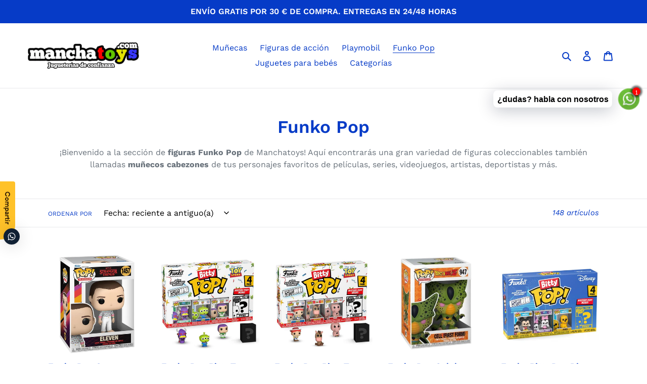

--- FILE ---
content_type: text/html; charset=utf-8
request_url: https://manchatoys.com/collections/funko-pop-figuras
body_size: 33191
content:
<!doctype html>
<html class="no-js" lang="es">
<head>
  <meta charset="utf-8">
  <meta http-equiv="X-UA-Compatible" content="IE=edge,chrome=1">
  <meta name="viewport" content="width=device-width,initial-scale=1">
  <meta name="theme-color" content="#557b97">
  
  <link rel="canonical" href="https://manchatoys.com/collections/funko-pop-figuras" />
  

  
<link rel="shortcut icon" href="//manchatoys.com/cdn/shop/files/Manchatoys-tienda-de-juguetes-online-ofertas_32x32.jpg?v=1677167347" type="image/png"><title>Funko Pop
&ndash; MANCHATOYS</title><meta name="description" content="¡Bienvenido a la sección de figuras Funko Pop de Manchatoys! Encontrarás figuras coleccionables también llamadas muñecos cabezones de películas, series, videojuegos, artistas, deportistas y más."><!-- /snippets/social-meta-tags.liquid -->




<meta property="og:site_name" content="MANCHATOYS">
<meta property="og:url" content="https://manchatoys.com/collections/funko-pop-figuras">
<meta property="og:title" content="Funko Pop">
<meta property="og:type" content="product.group">
<meta property="og:description" content="¡Bienvenido a la sección de figuras Funko Pop de Manchatoys! Encontrarás figuras coleccionables también llamadas muñecos cabezones de películas, series, videojuegos, artistas, deportistas y más.">

<meta property="og:image" content="http://manchatoys.com/cdn/shop/collections/funko-pop-bob-esponja-navidad_1200x1200.jpg?v=1705963031">
<meta property="og:image:secure_url" content="https://manchatoys.com/cdn/shop/collections/funko-pop-bob-esponja-navidad_1200x1200.jpg?v=1705963031">


  <meta name="twitter:site" content="@manchatoys_">

<meta name="twitter:card" content="summary_large_image">
<meta name="twitter:title" content="Funko Pop">
<meta name="twitter:description" content="¡Bienvenido a la sección de figuras Funko Pop de Manchatoys! Encontrarás figuras coleccionables también llamadas muñecos cabezones de películas, series, videojuegos, artistas, deportistas y más.">


  <link href="//manchatoys.com/cdn/shop/t/1/assets/theme.scss.css?v=125009495964276319721762361319" rel="stylesheet" type="text/css" media="all" />

  <script>
    var theme = {
      breakpoints: {
        medium: 750,
        large: 990,
        widescreen: 1400
      },
      strings: {
        addToCart: "Agregar al carrito",
        soldOut: "Agotado",
        unavailable: "No disponible",
        regularPrice: "Precio habitual",
        salePrice: "Precio de venta",
        sale: "Oferta",
        fromLowestPrice: "de [price]",
        vendor: "Proveedor",
        showMore: "Ver más",
        showLess: "Mostrar menos",
        searchFor: "Buscar",
        addressError: "No se puede encontrar esa dirección",
        addressNoResults: "No results for that address",
        addressQueryLimit: "Se ha excedido el límite de uso de la API de Google . Considere la posibilidad de actualizar a un \u003ca href=\"https:\/\/developers.google.com\/maps\/premium\/usage-limits\"\u003ePlan Premium\u003c\/a\u003e.",
        authError: "Hubo un problema de autenticación con su cuenta de Google Maps.",
        newWindow: "Abre en una nueva ventana.",
        external: "Abre sitio externo.",
        newWindowExternal: "Abre sitio externo externo en una nueva ventana.",
        removeLabel: "Eliminar [product]",
        update: "Actualizar carrito",
        quantity: "Cantidad",
        discountedTotal: "Descuento total",
        regularTotal: "Precio regular total",
        priceColumn: "Ver la columna de Precio para detalles del descuento.",
        quantityMinimumMessage: "La cantidad debe ser 1 o más",
        cartError: "Se ha producido un error al actualizar tu carrito. Vuelve a intentarlo.",
        removedItemMessage: "Eliminó \u003cspan class=\"cart__removed-product-details\"\u003e([quantity]) [link]\u003c\/span\u003e de tu carrito de compra.",
        unitPrice: "Precio unitario",
        unitPriceSeparator: "por",
        oneCartCount: "1 artículo",
        otherCartCount: "[count] artículos",
        quantityLabel: "Cantidad: [count]",
        products: "Productos",
        loading: "Cargando",
        number_of_results: "[result_number] de [results_count]",
        number_of_results_found: "[results_count] resultados encontrados",
        one_result_found: "1 resultado encontrado"
      },
      moneyFormat: "€{{amount_with_comma_separator}}",
      moneyFormatWithCurrency: "€{{amount_with_comma_separator}} EUR",
      settings: {
        predictiveSearchEnabled: true,
        predictiveSearchShowPrice: false,
        predictiveSearchShowVendor: false
      }
    }

    document.documentElement.className = document.documentElement.className.replace('no-js', 'js');
  </script><script src="//manchatoys.com/cdn/shop/t/1/assets/lazysizes.js?v=94224023136283657951580857393" async="async"></script>
  <script src="//manchatoys.com/cdn/shop/t/1/assets/vendor.js?v=85833464202832145531580857395" defer="defer"></script>
  <script src="//manchatoys.com/cdn/shop/t/1/assets/theme.js?v=119588253000287256331581160049" defer="defer"></script>

  <script>window.performance && window.performance.mark && window.performance.mark('shopify.content_for_header.start');</script><meta name="google-site-verification" content="HcJittzu-AxLzF2xttGGDjdzlLN9SEjQuw-3NMycl9Q">
<meta id="shopify-digital-wallet" name="shopify-digital-wallet" content="/32595869836/digital_wallets/dialog">
<meta name="shopify-checkout-api-token" content="29ff1dcbb8e275d35472ab0f138877df">
<meta id="in-context-paypal-metadata" data-shop-id="32595869836" data-venmo-supported="false" data-environment="production" data-locale="es_ES" data-paypal-v4="true" data-currency="EUR">
<link rel="alternate" type="application/atom+xml" title="Feed" href="/collections/funko-pop-figuras.atom" />
<link rel="next" href="/collections/funko-pop-figuras?page=2">
<link rel="alternate" type="application/json+oembed" href="https://manchatoys.com/collections/funko-pop-figuras.oembed">
<script async="async" src="/checkouts/internal/preloads.js?locale=es-ES"></script>
<link rel="preconnect" href="https://shop.app" crossorigin="anonymous">
<script async="async" src="https://shop.app/checkouts/internal/preloads.js?locale=es-ES&shop_id=32595869836" crossorigin="anonymous"></script>
<script id="shopify-features" type="application/json">{"accessToken":"29ff1dcbb8e275d35472ab0f138877df","betas":["rich-media-storefront-analytics"],"domain":"manchatoys.com","predictiveSearch":true,"shopId":32595869836,"locale":"es"}</script>
<script>var Shopify = Shopify || {};
Shopify.shop = "manchatoys.myshopify.com";
Shopify.locale = "es";
Shopify.currency = {"active":"EUR","rate":"1.0"};
Shopify.country = "ES";
Shopify.theme = {"name":"Debut","id":86491365516,"schema_name":"Debut","schema_version":"16.3.2","theme_store_id":796,"role":"main"};
Shopify.theme.handle = "null";
Shopify.theme.style = {"id":null,"handle":null};
Shopify.cdnHost = "manchatoys.com/cdn";
Shopify.routes = Shopify.routes || {};
Shopify.routes.root = "/";</script>
<script type="module">!function(o){(o.Shopify=o.Shopify||{}).modules=!0}(window);</script>
<script>!function(o){function n(){var o=[];function n(){o.push(Array.prototype.slice.apply(arguments))}return n.q=o,n}var t=o.Shopify=o.Shopify||{};t.loadFeatures=n(),t.autoloadFeatures=n()}(window);</script>
<script>
  window.ShopifyPay = window.ShopifyPay || {};
  window.ShopifyPay.apiHost = "shop.app\/pay";
  window.ShopifyPay.redirectState = null;
</script>
<script id="shop-js-analytics" type="application/json">{"pageType":"collection"}</script>
<script defer="defer" async type="module" src="//manchatoys.com/cdn/shopifycloud/shop-js/modules/v2/client.init-shop-cart-sync_2Gr3Q33f.es.esm.js"></script>
<script defer="defer" async type="module" src="//manchatoys.com/cdn/shopifycloud/shop-js/modules/v2/chunk.common_noJfOIa7.esm.js"></script>
<script defer="defer" async type="module" src="//manchatoys.com/cdn/shopifycloud/shop-js/modules/v2/chunk.modal_Deo2FJQo.esm.js"></script>
<script type="module">
  await import("//manchatoys.com/cdn/shopifycloud/shop-js/modules/v2/client.init-shop-cart-sync_2Gr3Q33f.es.esm.js");
await import("//manchatoys.com/cdn/shopifycloud/shop-js/modules/v2/chunk.common_noJfOIa7.esm.js");
await import("//manchatoys.com/cdn/shopifycloud/shop-js/modules/v2/chunk.modal_Deo2FJQo.esm.js");

  window.Shopify.SignInWithShop?.initShopCartSync?.({"fedCMEnabled":true,"windoidEnabled":true});

</script>
<script>
  window.Shopify = window.Shopify || {};
  if (!window.Shopify.featureAssets) window.Shopify.featureAssets = {};
  window.Shopify.featureAssets['shop-js'] = {"shop-cart-sync":["modules/v2/client.shop-cart-sync_CLKquFP5.es.esm.js","modules/v2/chunk.common_noJfOIa7.esm.js","modules/v2/chunk.modal_Deo2FJQo.esm.js"],"init-fed-cm":["modules/v2/client.init-fed-cm_UIHl99eI.es.esm.js","modules/v2/chunk.common_noJfOIa7.esm.js","modules/v2/chunk.modal_Deo2FJQo.esm.js"],"shop-cash-offers":["modules/v2/client.shop-cash-offers_CmfU17z0.es.esm.js","modules/v2/chunk.common_noJfOIa7.esm.js","modules/v2/chunk.modal_Deo2FJQo.esm.js"],"shop-login-button":["modules/v2/client.shop-login-button_TNcmr2ON.es.esm.js","modules/v2/chunk.common_noJfOIa7.esm.js","modules/v2/chunk.modal_Deo2FJQo.esm.js"],"pay-button":["modules/v2/client.pay-button_Bev6HBFS.es.esm.js","modules/v2/chunk.common_noJfOIa7.esm.js","modules/v2/chunk.modal_Deo2FJQo.esm.js"],"shop-button":["modules/v2/client.shop-button_D1FAYBb2.es.esm.js","modules/v2/chunk.common_noJfOIa7.esm.js","modules/v2/chunk.modal_Deo2FJQo.esm.js"],"avatar":["modules/v2/client.avatar_BTnouDA3.es.esm.js"],"init-windoid":["modules/v2/client.init-windoid_DEZXpPDW.es.esm.js","modules/v2/chunk.common_noJfOIa7.esm.js","modules/v2/chunk.modal_Deo2FJQo.esm.js"],"init-shop-for-new-customer-accounts":["modules/v2/client.init-shop-for-new-customer-accounts_BplbpZyb.es.esm.js","modules/v2/client.shop-login-button_TNcmr2ON.es.esm.js","modules/v2/chunk.common_noJfOIa7.esm.js","modules/v2/chunk.modal_Deo2FJQo.esm.js"],"init-shop-email-lookup-coordinator":["modules/v2/client.init-shop-email-lookup-coordinator_HqkMc84a.es.esm.js","modules/v2/chunk.common_noJfOIa7.esm.js","modules/v2/chunk.modal_Deo2FJQo.esm.js"],"init-shop-cart-sync":["modules/v2/client.init-shop-cart-sync_2Gr3Q33f.es.esm.js","modules/v2/chunk.common_noJfOIa7.esm.js","modules/v2/chunk.modal_Deo2FJQo.esm.js"],"shop-toast-manager":["modules/v2/client.shop-toast-manager_SugAQS8a.es.esm.js","modules/v2/chunk.common_noJfOIa7.esm.js","modules/v2/chunk.modal_Deo2FJQo.esm.js"],"init-customer-accounts":["modules/v2/client.init-customer-accounts_fxIyJgvX.es.esm.js","modules/v2/client.shop-login-button_TNcmr2ON.es.esm.js","modules/v2/chunk.common_noJfOIa7.esm.js","modules/v2/chunk.modal_Deo2FJQo.esm.js"],"init-customer-accounts-sign-up":["modules/v2/client.init-customer-accounts-sign-up_DnItKKRk.es.esm.js","modules/v2/client.shop-login-button_TNcmr2ON.es.esm.js","modules/v2/chunk.common_noJfOIa7.esm.js","modules/v2/chunk.modal_Deo2FJQo.esm.js"],"shop-follow-button":["modules/v2/client.shop-follow-button_Bfwbpk3m.es.esm.js","modules/v2/chunk.common_noJfOIa7.esm.js","modules/v2/chunk.modal_Deo2FJQo.esm.js"],"checkout-modal":["modules/v2/client.checkout-modal_BA6xEtNy.es.esm.js","modules/v2/chunk.common_noJfOIa7.esm.js","modules/v2/chunk.modal_Deo2FJQo.esm.js"],"shop-login":["modules/v2/client.shop-login_D2RP8Rbe.es.esm.js","modules/v2/chunk.common_noJfOIa7.esm.js","modules/v2/chunk.modal_Deo2FJQo.esm.js"],"lead-capture":["modules/v2/client.lead-capture_Dq1M6aah.es.esm.js","modules/v2/chunk.common_noJfOIa7.esm.js","modules/v2/chunk.modal_Deo2FJQo.esm.js"],"payment-terms":["modules/v2/client.payment-terms_DYWUeaxY.es.esm.js","modules/v2/chunk.common_noJfOIa7.esm.js","modules/v2/chunk.modal_Deo2FJQo.esm.js"]};
</script>
<script>(function() {
  var isLoaded = false;
  function asyncLoad() {
    if (isLoaded) return;
    isLoaded = true;
    var urls = ["https:\/\/ecommplugins-scripts.trustpilot.com\/v2.1\/js\/header.min.js?settings=eyJrZXkiOiJmSWdEb0ZMNXRhbTFGNmk2In0=\u0026shop=manchatoys.myshopify.com","https:\/\/ecommplugins-trustboxsettings.trustpilot.com\/manchatoys.myshopify.com.js?settings=1586387818602\u0026shop=manchatoys.myshopify.com","https:\/\/cdn.shopify.com\/s\/files\/1\/0033\/3538\/9233\/files\/31aug26paidd20_free_final_9.js?v=1599364108\u0026shop=manchatoys.myshopify.com","https:\/\/cdn.shopify.com\/s\/files\/1\/0033\/3538\/9233\/files\/pushdaddy_v101_test.js?shop=manchatoys.myshopify.com","https:\/\/cdn.shopify.com\/s\/files\/1\/0325\/9586\/9836\/t\/1\/assets\/booster_eu_cookie_32595869836.js?v=1678833375\u0026shop=manchatoys.myshopify.com"];
    for (var i = 0; i < urls.length; i++) {
      var s = document.createElement('script');
      s.type = 'text/javascript';
      s.async = true;
      s.src = urls[i];
      var x = document.getElementsByTagName('script')[0];
      x.parentNode.insertBefore(s, x);
    }
  };
  if(window.attachEvent) {
    window.attachEvent('onload', asyncLoad);
  } else {
    window.addEventListener('load', asyncLoad, false);
  }
})();</script>
<script id="__st">var __st={"a":32595869836,"offset":3600,"reqid":"18f5d8a9-5dc6-4e96-9125-6d9b1217fca6-1769374595","pageurl":"manchatoys.com\/collections\/funko-pop-figuras","u":"bdda702f3e76","p":"collection","rtyp":"collection","rid":209870028962};</script>
<script>window.ShopifyPaypalV4VisibilityTracking = true;</script>
<script id="form-persister">!function(){'use strict';const t='contact',e='new_comment',n=[[t,t],['blogs',e],['comments',e],[t,'customer']],o='password',r='form_key',c=['recaptcha-v3-token','g-recaptcha-response','h-captcha-response',o],s=()=>{try{return window.sessionStorage}catch{return}},i='__shopify_v',u=t=>t.elements[r],a=function(){const t=[...n].map((([t,e])=>`form[action*='/${t}']:not([data-nocaptcha='true']) input[name='form_type'][value='${e}']`)).join(',');var e;return e=t,()=>e?[...document.querySelectorAll(e)].map((t=>t.form)):[]}();function m(t){const e=u(t);a().includes(t)&&(!e||!e.value)&&function(t){try{if(!s())return;!function(t){const e=s();if(!e)return;const n=u(t);if(!n)return;const o=n.value;o&&e.removeItem(o)}(t);const e=Array.from(Array(32),(()=>Math.random().toString(36)[2])).join('');!function(t,e){u(t)||t.append(Object.assign(document.createElement('input'),{type:'hidden',name:r})),t.elements[r].value=e}(t,e),function(t,e){const n=s();if(!n)return;const r=[...t.querySelectorAll(`input[type='${o}']`)].map((({name:t})=>t)),u=[...c,...r],a={};for(const[o,c]of new FormData(t).entries())u.includes(o)||(a[o]=c);n.setItem(e,JSON.stringify({[i]:1,action:t.action,data:a}))}(t,e)}catch(e){console.error('failed to persist form',e)}}(t)}const f=t=>{if('true'===t.dataset.persistBound)return;const e=function(t,e){const n=function(t){return'function'==typeof t.submit?t.submit:HTMLFormElement.prototype.submit}(t).bind(t);return function(){let t;return()=>{t||(t=!0,(()=>{try{e(),n()}catch(t){(t=>{console.error('form submit failed',t)})(t)}})(),setTimeout((()=>t=!1),250))}}()}(t,(()=>{m(t)}));!function(t,e){if('function'==typeof t.submit&&'function'==typeof e)try{t.submit=e}catch{}}(t,e),t.addEventListener('submit',(t=>{t.preventDefault(),e()})),t.dataset.persistBound='true'};!function(){function t(t){const e=(t=>{const e=t.target;return e instanceof HTMLFormElement?e:e&&e.form})(t);e&&m(e)}document.addEventListener('submit',t),document.addEventListener('DOMContentLoaded',(()=>{const e=a();for(const t of e)f(t);var n;n=document.body,new window.MutationObserver((t=>{for(const e of t)if('childList'===e.type&&e.addedNodes.length)for(const t of e.addedNodes)1===t.nodeType&&'FORM'===t.tagName&&a().includes(t)&&f(t)})).observe(n,{childList:!0,subtree:!0,attributes:!1}),document.removeEventListener('submit',t)}))}()}();</script>
<script integrity="sha256-4kQ18oKyAcykRKYeNunJcIwy7WH5gtpwJnB7kiuLZ1E=" data-source-attribution="shopify.loadfeatures" defer="defer" src="//manchatoys.com/cdn/shopifycloud/storefront/assets/storefront/load_feature-a0a9edcb.js" crossorigin="anonymous"></script>
<script crossorigin="anonymous" defer="defer" src="//manchatoys.com/cdn/shopifycloud/storefront/assets/shopify_pay/storefront-65b4c6d7.js?v=20250812"></script>
<script data-source-attribution="shopify.dynamic_checkout.dynamic.init">var Shopify=Shopify||{};Shopify.PaymentButton=Shopify.PaymentButton||{isStorefrontPortableWallets:!0,init:function(){window.Shopify.PaymentButton.init=function(){};var t=document.createElement("script");t.src="https://manchatoys.com/cdn/shopifycloud/portable-wallets/latest/portable-wallets.es.js",t.type="module",document.head.appendChild(t)}};
</script>
<script data-source-attribution="shopify.dynamic_checkout.buyer_consent">
  function portableWalletsHideBuyerConsent(e){var t=document.getElementById("shopify-buyer-consent"),n=document.getElementById("shopify-subscription-policy-button");t&&n&&(t.classList.add("hidden"),t.setAttribute("aria-hidden","true"),n.removeEventListener("click",e))}function portableWalletsShowBuyerConsent(e){var t=document.getElementById("shopify-buyer-consent"),n=document.getElementById("shopify-subscription-policy-button");t&&n&&(t.classList.remove("hidden"),t.removeAttribute("aria-hidden"),n.addEventListener("click",e))}window.Shopify?.PaymentButton&&(window.Shopify.PaymentButton.hideBuyerConsent=portableWalletsHideBuyerConsent,window.Shopify.PaymentButton.showBuyerConsent=portableWalletsShowBuyerConsent);
</script>
<script data-source-attribution="shopify.dynamic_checkout.cart.bootstrap">document.addEventListener("DOMContentLoaded",(function(){function t(){return document.querySelector("shopify-accelerated-checkout-cart, shopify-accelerated-checkout")}if(t())Shopify.PaymentButton.init();else{new MutationObserver((function(e,n){t()&&(Shopify.PaymentButton.init(),n.disconnect())})).observe(document.body,{childList:!0,subtree:!0})}}));
</script>
<link id="shopify-accelerated-checkout-styles" rel="stylesheet" media="screen" href="https://manchatoys.com/cdn/shopifycloud/portable-wallets/latest/accelerated-checkout-backwards-compat.css" crossorigin="anonymous">
<style id="shopify-accelerated-checkout-cart">
        #shopify-buyer-consent {
  margin-top: 1em;
  display: inline-block;
  width: 100%;
}

#shopify-buyer-consent.hidden {
  display: none;
}

#shopify-subscription-policy-button {
  background: none;
  border: none;
  padding: 0;
  text-decoration: underline;
  font-size: inherit;
  cursor: pointer;
}

#shopify-subscription-policy-button::before {
  box-shadow: none;
}

      </style>

<script>window.performance && window.performance.mark && window.performance.mark('shopify.content_for_header.end');</script>
  
  <!-- Debut theme sticky header :: start -->
<style>
    #shopify-section-header {
        position: sticky;
        position: -webkit-sticky;
        top: 0;
        z-index: 9;
    }
    @media screen and (max-width: 800px) {
        #shopify-section-header {
            position: unset;
            position: unset;
            top: unset;
            z-index: unset;
        }
    }
  
</style>
<!-- Debut theme sticky header :: ends -->

<script src="https://cdn.shopify.com/extensions/8d2c31d3-a828-4daf-820f-80b7f8e01c39/nova-eu-cookie-bar-gdpr-4/assets/nova-cookie-app-embed.js" type="text/javascript" defer="defer"></script>
<link href="https://cdn.shopify.com/extensions/8d2c31d3-a828-4daf-820f-80b7f8e01c39/nova-eu-cookie-bar-gdpr-4/assets/nova-cookie.css" rel="stylesheet" type="text/css" media="all">
<link href="https://monorail-edge.shopifysvc.com" rel="dns-prefetch">
<script>(function(){if ("sendBeacon" in navigator && "performance" in window) {try {var session_token_from_headers = performance.getEntriesByType('navigation')[0].serverTiming.find(x => x.name == '_s').description;} catch {var session_token_from_headers = undefined;}var session_cookie_matches = document.cookie.match(/_shopify_s=([^;]*)/);var session_token_from_cookie = session_cookie_matches && session_cookie_matches.length === 2 ? session_cookie_matches[1] : "";var session_token = session_token_from_headers || session_token_from_cookie || "";function handle_abandonment_event(e) {var entries = performance.getEntries().filter(function(entry) {return /monorail-edge.shopifysvc.com/.test(entry.name);});if (!window.abandonment_tracked && entries.length === 0) {window.abandonment_tracked = true;var currentMs = Date.now();var navigation_start = performance.timing.navigationStart;var payload = {shop_id: 32595869836,url: window.location.href,navigation_start,duration: currentMs - navigation_start,session_token,page_type: "collection"};window.navigator.sendBeacon("https://monorail-edge.shopifysvc.com/v1/produce", JSON.stringify({schema_id: "online_store_buyer_site_abandonment/1.1",payload: payload,metadata: {event_created_at_ms: currentMs,event_sent_at_ms: currentMs}}));}}window.addEventListener('pagehide', handle_abandonment_event);}}());</script>
<script id="web-pixels-manager-setup">(function e(e,d,r,n,o){if(void 0===o&&(o={}),!Boolean(null===(a=null===(i=window.Shopify)||void 0===i?void 0:i.analytics)||void 0===a?void 0:a.replayQueue)){var i,a;window.Shopify=window.Shopify||{};var t=window.Shopify;t.analytics=t.analytics||{};var s=t.analytics;s.replayQueue=[],s.publish=function(e,d,r){return s.replayQueue.push([e,d,r]),!0};try{self.performance.mark("wpm:start")}catch(e){}var l=function(){var e={modern:/Edge?\/(1{2}[4-9]|1[2-9]\d|[2-9]\d{2}|\d{4,})\.\d+(\.\d+|)|Firefox\/(1{2}[4-9]|1[2-9]\d|[2-9]\d{2}|\d{4,})\.\d+(\.\d+|)|Chrom(ium|e)\/(9{2}|\d{3,})\.\d+(\.\d+|)|(Maci|X1{2}).+ Version\/(15\.\d+|(1[6-9]|[2-9]\d|\d{3,})\.\d+)([,.]\d+|)( \(\w+\)|)( Mobile\/\w+|) Safari\/|Chrome.+OPR\/(9{2}|\d{3,})\.\d+\.\d+|(CPU[ +]OS|iPhone[ +]OS|CPU[ +]iPhone|CPU IPhone OS|CPU iPad OS)[ +]+(15[._]\d+|(1[6-9]|[2-9]\d|\d{3,})[._]\d+)([._]\d+|)|Android:?[ /-](13[3-9]|1[4-9]\d|[2-9]\d{2}|\d{4,})(\.\d+|)(\.\d+|)|Android.+Firefox\/(13[5-9]|1[4-9]\d|[2-9]\d{2}|\d{4,})\.\d+(\.\d+|)|Android.+Chrom(ium|e)\/(13[3-9]|1[4-9]\d|[2-9]\d{2}|\d{4,})\.\d+(\.\d+|)|SamsungBrowser\/([2-9]\d|\d{3,})\.\d+/,legacy:/Edge?\/(1[6-9]|[2-9]\d|\d{3,})\.\d+(\.\d+|)|Firefox\/(5[4-9]|[6-9]\d|\d{3,})\.\d+(\.\d+|)|Chrom(ium|e)\/(5[1-9]|[6-9]\d|\d{3,})\.\d+(\.\d+|)([\d.]+$|.*Safari\/(?![\d.]+ Edge\/[\d.]+$))|(Maci|X1{2}).+ Version\/(10\.\d+|(1[1-9]|[2-9]\d|\d{3,})\.\d+)([,.]\d+|)( \(\w+\)|)( Mobile\/\w+|) Safari\/|Chrome.+OPR\/(3[89]|[4-9]\d|\d{3,})\.\d+\.\d+|(CPU[ +]OS|iPhone[ +]OS|CPU[ +]iPhone|CPU IPhone OS|CPU iPad OS)[ +]+(10[._]\d+|(1[1-9]|[2-9]\d|\d{3,})[._]\d+)([._]\d+|)|Android:?[ /-](13[3-9]|1[4-9]\d|[2-9]\d{2}|\d{4,})(\.\d+|)(\.\d+|)|Mobile Safari.+OPR\/([89]\d|\d{3,})\.\d+\.\d+|Android.+Firefox\/(13[5-9]|1[4-9]\d|[2-9]\d{2}|\d{4,})\.\d+(\.\d+|)|Android.+Chrom(ium|e)\/(13[3-9]|1[4-9]\d|[2-9]\d{2}|\d{4,})\.\d+(\.\d+|)|Android.+(UC? ?Browser|UCWEB|U3)[ /]?(15\.([5-9]|\d{2,})|(1[6-9]|[2-9]\d|\d{3,})\.\d+)\.\d+|SamsungBrowser\/(5\.\d+|([6-9]|\d{2,})\.\d+)|Android.+MQ{2}Browser\/(14(\.(9|\d{2,})|)|(1[5-9]|[2-9]\d|\d{3,})(\.\d+|))(\.\d+|)|K[Aa][Ii]OS\/(3\.\d+|([4-9]|\d{2,})\.\d+)(\.\d+|)/},d=e.modern,r=e.legacy,n=navigator.userAgent;return n.match(d)?"modern":n.match(r)?"legacy":"unknown"}(),u="modern"===l?"modern":"legacy",c=(null!=n?n:{modern:"",legacy:""})[u],f=function(e){return[e.baseUrl,"/wpm","/b",e.hashVersion,"modern"===e.buildTarget?"m":"l",".js"].join("")}({baseUrl:d,hashVersion:r,buildTarget:u}),m=function(e){var d=e.version,r=e.bundleTarget,n=e.surface,o=e.pageUrl,i=e.monorailEndpoint;return{emit:function(e){var a=e.status,t=e.errorMsg,s=(new Date).getTime(),l=JSON.stringify({metadata:{event_sent_at_ms:s},events:[{schema_id:"web_pixels_manager_load/3.1",payload:{version:d,bundle_target:r,page_url:o,status:a,surface:n,error_msg:t},metadata:{event_created_at_ms:s}}]});if(!i)return console&&console.warn&&console.warn("[Web Pixels Manager] No Monorail endpoint provided, skipping logging."),!1;try{return self.navigator.sendBeacon.bind(self.navigator)(i,l)}catch(e){}var u=new XMLHttpRequest;try{return u.open("POST",i,!0),u.setRequestHeader("Content-Type","text/plain"),u.send(l),!0}catch(e){return console&&console.warn&&console.warn("[Web Pixels Manager] Got an unhandled error while logging to Monorail."),!1}}}}({version:r,bundleTarget:l,surface:e.surface,pageUrl:self.location.href,monorailEndpoint:e.monorailEndpoint});try{o.browserTarget=l,function(e){var d=e.src,r=e.async,n=void 0===r||r,o=e.onload,i=e.onerror,a=e.sri,t=e.scriptDataAttributes,s=void 0===t?{}:t,l=document.createElement("script"),u=document.querySelector("head"),c=document.querySelector("body");if(l.async=n,l.src=d,a&&(l.integrity=a,l.crossOrigin="anonymous"),s)for(var f in s)if(Object.prototype.hasOwnProperty.call(s,f))try{l.dataset[f]=s[f]}catch(e){}if(o&&l.addEventListener("load",o),i&&l.addEventListener("error",i),u)u.appendChild(l);else{if(!c)throw new Error("Did not find a head or body element to append the script");c.appendChild(l)}}({src:f,async:!0,onload:function(){if(!function(){var e,d;return Boolean(null===(d=null===(e=window.Shopify)||void 0===e?void 0:e.analytics)||void 0===d?void 0:d.initialized)}()){var d=window.webPixelsManager.init(e)||void 0;if(d){var r=window.Shopify.analytics;r.replayQueue.forEach((function(e){var r=e[0],n=e[1],o=e[2];d.publishCustomEvent(r,n,o)})),r.replayQueue=[],r.publish=d.publishCustomEvent,r.visitor=d.visitor,r.initialized=!0}}},onerror:function(){return m.emit({status:"failed",errorMsg:"".concat(f," has failed to load")})},sri:function(e){var d=/^sha384-[A-Za-z0-9+/=]+$/;return"string"==typeof e&&d.test(e)}(c)?c:"",scriptDataAttributes:o}),m.emit({status:"loading"})}catch(e){m.emit({status:"failed",errorMsg:(null==e?void 0:e.message)||"Unknown error"})}}})({shopId: 32595869836,storefrontBaseUrl: "https://manchatoys.com",extensionsBaseUrl: "https://extensions.shopifycdn.com/cdn/shopifycloud/web-pixels-manager",monorailEndpoint: "https://monorail-edge.shopifysvc.com/unstable/produce_batch",surface: "storefront-renderer",enabledBetaFlags: ["2dca8a86"],webPixelsConfigList: [{"id":"896106827","configuration":"{\"config\":\"{\\\"pixel_id\\\":\\\"G-8043N8TZKF\\\",\\\"target_country\\\":\\\"ES\\\",\\\"gtag_events\\\":[{\\\"type\\\":\\\"search\\\",\\\"action_label\\\":[\\\"G-8043N8TZKF\\\",\\\"AW-851690966\\\/SIqWCNWd3coBENaLj5YD\\\"]},{\\\"type\\\":\\\"begin_checkout\\\",\\\"action_label\\\":[\\\"G-8043N8TZKF\\\",\\\"AW-851690966\\\/AP_ICNKd3coBENaLj5YD\\\"]},{\\\"type\\\":\\\"view_item\\\",\\\"action_label\\\":[\\\"G-8043N8TZKF\\\",\\\"AW-851690966\\\/SxsACMyd3coBENaLj5YD\\\",\\\"MC-R675YCJJWC\\\"]},{\\\"type\\\":\\\"purchase\\\",\\\"action_label\\\":[\\\"G-8043N8TZKF\\\",\\\"AW-851690966\\\/hiibCMmd3coBENaLj5YD\\\",\\\"MC-R675YCJJWC\\\"]},{\\\"type\\\":\\\"page_view\\\",\\\"action_label\\\":[\\\"G-8043N8TZKF\\\",\\\"AW-851690966\\\/fq-QCM6c3coBENaLj5YD\\\",\\\"MC-R675YCJJWC\\\"]},{\\\"type\\\":\\\"add_payment_info\\\",\\\"action_label\\\":[\\\"G-8043N8TZKF\\\",\\\"AW-851690966\\\/PXDECNid3coBENaLj5YD\\\"]},{\\\"type\\\":\\\"add_to_cart\\\",\\\"action_label\\\":[\\\"G-8043N8TZKF\\\",\\\"AW-851690966\\\/b6VPCM-d3coBENaLj5YD\\\"]}],\\\"enable_monitoring_mode\\\":false}\"}","eventPayloadVersion":"v1","runtimeContext":"OPEN","scriptVersion":"b2a88bafab3e21179ed38636efcd8a93","type":"APP","apiClientId":1780363,"privacyPurposes":[],"dataSharingAdjustments":{"protectedCustomerApprovalScopes":["read_customer_address","read_customer_email","read_customer_name","read_customer_personal_data","read_customer_phone"]}},{"id":"shopify-app-pixel","configuration":"{}","eventPayloadVersion":"v1","runtimeContext":"STRICT","scriptVersion":"0450","apiClientId":"shopify-pixel","type":"APP","privacyPurposes":["ANALYTICS","MARKETING"]},{"id":"shopify-custom-pixel","eventPayloadVersion":"v1","runtimeContext":"LAX","scriptVersion":"0450","apiClientId":"shopify-pixel","type":"CUSTOM","privacyPurposes":["ANALYTICS","MARKETING"]}],isMerchantRequest: false,initData: {"shop":{"name":"MANCHATOYS","paymentSettings":{"currencyCode":"EUR"},"myshopifyDomain":"manchatoys.myshopify.com","countryCode":"ES","storefrontUrl":"https:\/\/manchatoys.com"},"customer":null,"cart":null,"checkout":null,"productVariants":[],"purchasingCompany":null},},"https://manchatoys.com/cdn","fcfee988w5aeb613cpc8e4bc33m6693e112",{"modern":"","legacy":""},{"shopId":"32595869836","storefrontBaseUrl":"https:\/\/manchatoys.com","extensionBaseUrl":"https:\/\/extensions.shopifycdn.com\/cdn\/shopifycloud\/web-pixels-manager","surface":"storefront-renderer","enabledBetaFlags":"[\"2dca8a86\"]","isMerchantRequest":"false","hashVersion":"fcfee988w5aeb613cpc8e4bc33m6693e112","publish":"custom","events":"[[\"page_viewed\",{}],[\"collection_viewed\",{\"collection\":{\"id\":\"209870028962\",\"title\":\"Funko Pop\",\"productVariants\":[{\"price\":{\"amount\":16.99,\"currencyCode\":\"EUR\"},\"product\":{\"title\":\"Funko Pop Once Stranger Things (1457)\",\"vendor\":\"Funko\",\"id\":\"15488172523851\",\"untranslatedTitle\":\"Funko Pop Once Stranger Things (1457)\",\"url\":\"\/products\/funko-pop-once-stranger-things-1457\",\"type\":\"\"},\"id\":\"56365193822539\",\"image\":{\"src\":\"\/\/manchatoys.com\/cdn\/shop\/files\/funko-pop-once-stranger-things-1457.jpg?v=1769106116\"},\"sku\":\"FUNKO 72135\",\"title\":\"Default Title\",\"untranslatedTitle\":\"Default Title\"},{\"price\":{\"amount\":9.99,\"currencyCode\":\"EUR\"},\"product\":{\"title\":\"Funko Pop Bitty Toy Story Zurg Alien Buzz Lightyear\",\"vendor\":\"Funko\",\"id\":\"15485359915339\",\"untranslatedTitle\":\"Funko Pop Bitty Toy Story Zurg Alien Buzz Lightyear\",\"url\":\"\/products\/funko-pop-bitty-toy-story-zurg-alien-buzz-lightyear\",\"type\":\"\"},\"id\":\"56351465898315\",\"image\":{\"src\":\"\/\/manchatoys.com\/cdn\/shop\/files\/funko-pop-bitty-toy-story-zurg-alien-buzz.jpg?v=1768993631\"},\"sku\":\"FUNKO 73043\",\"title\":\"Default Title\",\"untranslatedTitle\":\"Default Title\"},{\"price\":{\"amount\":9.99,\"currencyCode\":\"EUR\"},\"product\":{\"title\":\"Funko Pop Bitty Toy Story Jessie Perdigon Hamm\",\"vendor\":\"Funko\",\"id\":\"15485273899339\",\"untranslatedTitle\":\"Funko Pop Bitty Toy Story Jessie Perdigon Hamm\",\"url\":\"\/products\/funko-pop-bitty-toy-story-jessie-perdigon-hamm\",\"type\":\"\"},\"id\":\"56350308860235\",\"image\":{\"src\":\"\/\/manchatoys.com\/cdn\/shop\/files\/funko-pop-bitty-jessie-perdigon-toy-story.jpg?v=1768989418\"},\"sku\":\"FAMOSA 73041\",\"title\":\"Default Title\",\"untranslatedTitle\":\"Default Title\"},{\"price\":{\"amount\":12.99,\"currencyCode\":\"EUR\"},\"product\":{\"title\":\"Funko Pop Celula Primera Forma Dragon Ball (947)\",\"vendor\":\"Funko\",\"id\":\"15450710376779\",\"untranslatedTitle\":\"Funko Pop Celula Primera Forma Dragon Ball (947)\",\"url\":\"\/products\/funko-pop-celula-primera-forma-dragon-ball-947\",\"type\":\"\"},\"id\":\"56207399158091\",\"image\":{\"src\":\"\/\/manchatoys.com\/cdn\/shop\/files\/funko-pop-cell-primera-forma-dragon-ball.jpg?v=1767283041\"},\"sku\":\"FUNKO 48602\",\"title\":\"Default Title\",\"untranslatedTitle\":\"Default Title\"},{\"price\":{\"amount\":9.99,\"currencyCode\":\"EUR\"},\"product\":{\"title\":\"Funko Bitty Pop Disney Mickey Minnie Pluto\",\"vendor\":\"Funko\",\"id\":\"15450697892171\",\"untranslatedTitle\":\"Funko Bitty Pop Disney Mickey Minnie Pluto\",\"url\":\"\/products\/funko-bitty-pop-disney-mickey-minnie-pluto\",\"type\":\"\"},\"id\":\"56207337521483\",\"image\":{\"src\":\"\/\/manchatoys.com\/cdn\/shop\/files\/funko-bitty-disney-mickey-minnie-pluto.jpg?v=1767281736\"},\"sku\":\"FUNKO 71319\",\"title\":\"Default Title\",\"untranslatedTitle\":\"Default Title\"},{\"price\":{\"amount\":7.99,\"currencyCode\":\"EUR\"},\"product\":{\"title\":\"Figura líder El Juego del Calamar\",\"vendor\":\"Squid Pop\",\"id\":\"10805459157323\",\"untranslatedTitle\":\"Figura líder El Juego del Calamar\",\"url\":\"\/products\/figura-lider-el-juego-del-calamar\",\"type\":\"\"},\"id\":\"53172990574923\",\"image\":{\"src\":\"\/\/manchatoys.com\/cdn\/shop\/files\/figura-lider-juego-del-calamar_1.jpg?v=1755103020\"},\"sku\":\"SQUID POP 17604\",\"title\":\"Default Title\",\"untranslatedTitle\":\"Default Title\"},{\"price\":{\"amount\":14.99,\"currencyCode\":\"EUR\"},\"product\":{\"title\":\"Funko Pop Deadpool (1362) Marvel\",\"vendor\":\"Funko\",\"id\":\"10780724298059\",\"untranslatedTitle\":\"Funko Pop Deadpool (1362) Marvel\",\"url\":\"\/products\/funko-pop-deadpool-1362-marvel\",\"type\":\"\"},\"id\":\"53071663333707\",\"image\":{\"src\":\"\/\/manchatoys.com\/cdn\/shop\/files\/funko-pop-deadpool.jpg?v=1753962372\"},\"sku\":\"FUNKO 79766\",\"title\":\"Default Title\",\"untranslatedTitle\":\"Default Title\"},{\"price\":{\"amount\":14.99,\"currencyCode\":\"EUR\"},\"product\":{\"title\":\"Funko Pop Monkey D. Luffy One Piece (1771)\",\"vendor\":\"Funko\",\"id\":\"10780702703947\",\"untranslatedTitle\":\"Funko Pop Monkey D. Luffy One Piece (1771)\",\"url\":\"\/products\/funko-pop-monkey-d-luffy-one-piece-1771\",\"type\":\"\"},\"id\":\"53071423701323\",\"image\":{\"src\":\"\/\/manchatoys.com\/cdn\/shop\/files\/funko-pop-monkey-luffy-one-piege.jpg?v=1753961972\"},\"sku\":\"FUNKO 80365\",\"title\":\"Default Title\",\"untranslatedTitle\":\"Default Title\"},{\"price\":{\"amount\":14.99,\"currencyCode\":\"EUR\"},\"product\":{\"title\":\"Funko Pop Stormtrooper Episodio IV a New Hope Star Wars (598)\",\"vendor\":\"Funko\",\"id\":\"10780686352715\",\"untranslatedTitle\":\"Funko Pop Stormtrooper Episodio IV a New Hope Star Wars (598)\",\"url\":\"\/products\/funko-pop-stormtrooper-episodio-iv-a-new-hope-star-wars-598\",\"type\":\"\"},\"id\":\"53071339487563\",\"image\":{\"src\":\"\/\/manchatoys.com\/cdn\/shop\/files\/funko-pop-stormtrooper-star-wars.jpg?v=1753961557\"},\"sku\":\"FUNKO 67537\",\"title\":\"Default Title\",\"untranslatedTitle\":\"Default Title\"},{\"price\":{\"amount\":14.99,\"currencyCode\":\"EUR\"},\"product\":{\"title\":\"Funko Pop Miércoles Addams (1309)\",\"vendor\":\"Funko\",\"id\":\"10780656337227\",\"untranslatedTitle\":\"Funko Pop Miércoles Addams (1309)\",\"url\":\"\/products\/funko-pop-miercoles-addams-1309\",\"type\":\"\"},\"id\":\"53071185346891\",\"image\":{\"src\":\"\/\/manchatoys.com\/cdn\/shop\/files\/funko-pop-miercoles-addams_1.jpg?v=1753960904\"},\"sku\":\"FUNKO 67457\",\"title\":\"Default Title\",\"untranslatedTitle\":\"Default Title\"},{\"price\":{\"amount\":14.99,\"currencyCode\":\"EUR\"},\"product\":{\"title\":\"Funko Pop Goku niño con armadura Saiyan Dragon Ball Super: Broly (1860)\",\"vendor\":\"Funko\",\"id\":\"10778340032843\",\"untranslatedTitle\":\"Funko Pop Goku niño con armadura Saiyan Dragon Ball Super: Broly (1860)\",\"url\":\"\/products\/funko-pop-goku-nino-con-armadura-saiyan-dragon-ball-super-broly-1860\",\"type\":\"\"},\"id\":\"53052817801547\",\"image\":{\"src\":\"\/\/manchatoys.com\/cdn\/shop\/files\/funko-pop-goku-nino-traje-saiyan.jpg?v=1753808404\"},\"sku\":\"FUNKO 82781\",\"title\":\"Default Title\",\"untranslatedTitle\":\"Default Title\"},{\"price\":{\"amount\":14.99,\"currencyCode\":\"EUR\"},\"product\":{\"title\":\"Funko Pop Spiderman con traje integrado (913)\",\"vendor\":\"Funko\",\"id\":\"10778330202443\",\"untranslatedTitle\":\"Funko Pop Spiderman con traje integrado (913)\",\"url\":\"\/products\/funko-pop-spiderman-con-traje-integrado-913\",\"type\":\"\"},\"id\":\"53052753674571\",\"image\":{\"src\":\"\/\/manchatoys.com\/cdn\/shop\/files\/funko-pop-spiderman.jpg?v=1753807821\"},\"sku\":\"FUNKO 56829\",\"title\":\"Default Title\",\"untranslatedTitle\":\"Default Title\"},{\"price\":{\"amount\":14.99,\"currencyCode\":\"EUR\"},\"product\":{\"title\":\"Funko Pop Batman (1187)\",\"vendor\":\"Funko\",\"id\":\"10777792250187\",\"untranslatedTitle\":\"Funko Pop Batman (1187)\",\"url\":\"\/products\/funko-pop-batman-1187\",\"type\":\"\"},\"id\":\"53050135707979\",\"image\":{\"src\":\"\/\/manchatoys.com\/cdn\/shop\/files\/funko-pop-batman.jpg?v=1753789566\"},\"sku\":\"FUNKO 59276\",\"title\":\"Default Title\",\"untranslatedTitle\":\"Default Title\"},{\"price\":{\"amount\":14.99,\"currencyCode\":\"EUR\"},\"product\":{\"title\":\"Funko Pop Hello Kitty clásico (28)\",\"vendor\":\"Funko\",\"id\":\"10777782583627\",\"untranslatedTitle\":\"Funko Pop Hello Kitty clásico (28)\",\"url\":\"\/products\/funko-pop-hello-kitty-clasico-28\",\"type\":\"\"},\"id\":\"53050093896011\",\"image\":{\"src\":\"\/\/manchatoys.com\/cdn\/shop\/files\/funko-pop-hello-kitty.jpg?v=1753789136\"},\"sku\":\"FUNKO 43461\",\"title\":\"Default Title\",\"untranslatedTitle\":\"Default Title\"},{\"price\":{\"amount\":14.99,\"currencyCode\":\"EUR\"},\"product\":{\"title\":\"Funko Pop Jurassic Park Tyrannosaurus Rex (548) dinosaurio\",\"vendor\":\"Funko\",\"id\":\"10777773146443\",\"untranslatedTitle\":\"Funko Pop Jurassic Park Tyrannosaurus Rex (548) dinosaurio\",\"url\":\"\/products\/funko-pop-jurassic-park-tyrannosaurus-rex-548-dinosaurio\",\"type\":\"\"},\"id\":\"53050056311115\",\"image\":{\"src\":\"\/\/manchatoys.com\/cdn\/shop\/files\/funko-pop-jurassic-park-tyrannosaurus-rex.jpg?v=1753788739\"},\"sku\":\"FUNKO 26734\",\"title\":\"Default Title\",\"untranslatedTitle\":\"Default Title\"},{\"price\":{\"amount\":14.99,\"currencyCode\":\"EUR\"},\"product\":{\"title\":\"Funko Pop Rapunzel Princesa Disney (1018)\",\"vendor\":\"Funko\",\"id\":\"10777758630219\",\"untranslatedTitle\":\"Funko Pop Rapunzel Princesa Disney (1018)\",\"url\":\"\/products\/funko-pop-rapunzel-princesa-disney-1018\",\"type\":\"\"},\"id\":\"53050007388491\",\"image\":{\"src\":\"\/\/manchatoys.com\/cdn\/shop\/files\/funko-rapunzel-princesa-disney.jpg?v=1753788240\"},\"sku\":\"FUNKO 55972\",\"title\":\"Default Title\",\"untranslatedTitle\":\"Default Title\"},{\"price\":{\"amount\":12.99,\"currencyCode\":\"EUR\"},\"product\":{\"title\":\"Funko Pop Asta con Nero Black Cover (1550)\",\"vendor\":\"Funko\",\"id\":\"10765090423115\",\"untranslatedTitle\":\"Funko Pop Asta con Nero Black Cover (1550)\",\"url\":\"\/products\/funko-pop-asta-con-nero-black-cover-1550\",\"type\":\"\"},\"id\":\"52970401759563\",\"image\":{\"src\":\"\/\/manchatoys.com\/cdn\/shop\/files\/FUNKO-72115.jpg?v=1753098813\"},\"sku\":\"FUNKO 72115\",\"title\":\"Default Title\",\"untranslatedTitle\":\"Default Title\"},{\"price\":{\"amount\":14.99,\"currencyCode\":\"EUR\"},\"product\":{\"title\":\"Funko Pop Pikachu Pokemon (353)\",\"vendor\":\"Funko\",\"id\":\"10748038512971\",\"untranslatedTitle\":\"Funko Pop Pikachu Pokemon (353)\",\"url\":\"\/products\/funko-pop-pikachu-pokemon-353\",\"type\":\"\"},\"id\":\"52844555338059\",\"image\":{\"src\":\"\/\/manchatoys.com\/cdn\/shop\/files\/FUNKO-31528.jpg?v=1752150954\"},\"sku\":\"FUNKO 31528\",\"title\":\"Default Title\",\"untranslatedTitle\":\"Default Title\"},{\"price\":{\"amount\":14.99,\"currencyCode\":\"EUR\"},\"product\":{\"title\":\"Funko Pop Michael Jordan NBA Bulls (54)\",\"vendor\":\"Funko\",\"id\":\"10651288142155\",\"untranslatedTitle\":\"Funko Pop Michael Jordan NBA Bulls (54)\",\"url\":\"\/products\/funko-pop-michael-jordan-nba-bulls-54\",\"type\":\"\"},\"id\":\"51954372378955\",\"image\":{\"src\":\"\/\/manchatoys.com\/cdn\/shop\/files\/funko-pop-michael-jordan-nba.jpg?v=1748979593\"},\"sku\":\"FUNKO 36890\",\"title\":\"Default Title\",\"untranslatedTitle\":\"Default Title\"},{\"price\":{\"amount\":7.99,\"currencyCode\":\"EUR\"},\"product\":{\"title\":\"Funko Pop Raffi Musiker Star Trek\",\"vendor\":\"Funko\",\"id\":\"10628684874059\",\"untranslatedTitle\":\"Funko Pop Raffi Musiker Star Trek\",\"url\":\"\/products\/funko-pop-raffi-musiker-star-trek\",\"type\":\"\"},\"id\":\"51865271271755\",\"image\":{\"src\":\"\/\/manchatoys.com\/cdn\/shop\/files\/FUNKO-80055.jpg?v=1747941376\"},\"sku\":\"FUNKO 80055\",\"title\":\"Default Title\",\"untranslatedTitle\":\"Default Title\"},{\"price\":{\"amount\":7.99,\"currencyCode\":\"EUR\"},\"product\":{\"title\":\"Funko Pop Jack Crusher Star Trek\",\"vendor\":\"Funko\",\"id\":\"10628666753355\",\"untranslatedTitle\":\"Funko Pop Jack Crusher Star Trek\",\"url\":\"\/products\/funko-pop-jack-crusher-star-trek\",\"type\":\"\"},\"id\":\"51865156223307\",\"image\":{\"src\":\"\/\/manchatoys.com\/cdn\/shop\/files\/FUNKO-80056.jpg?v=1747940483\"},\"sku\":\"FUNKO 80056\",\"title\":\"Default Title\",\"untranslatedTitle\":\"Default Title\"},{\"price\":{\"amount\":12.99,\"currencyCode\":\"EUR\"},\"product\":{\"title\":\"Funko Pop RM BTS (367)\",\"vendor\":\"Funko\",\"id\":\"10628583260491\",\"untranslatedTitle\":\"Funko Pop RM BTS (367)\",\"url\":\"\/products\/funko-pop-rm-bts-367\",\"type\":\"\"},\"id\":\"51864849842507\",\"image\":{\"src\":\"\/\/manchatoys.com\/cdn\/shop\/files\/FUNKO-72580.jpg?v=1747936652\"},\"sku\":\"FUNKO 72580\",\"title\":\"Default Title\",\"untranslatedTitle\":\"Default Title\"},{\"price\":{\"amount\":12.99,\"currencyCode\":\"EUR\"},\"product\":{\"title\":\"Funko Pop Jake Sully (Battle) Avatar el Sentido del Agua (1549)\",\"vendor\":\"Funko\",\"id\":\"10628568056139\",\"untranslatedTitle\":\"Funko Pop Jake Sully (Battle) Avatar el Sentido del Agua (1549)\",\"url\":\"\/products\/funko-pop-jake-sully-battle-avatar-el-sentido-del-agua-1549\",\"type\":\"\"},\"id\":\"51864765137227\",\"image\":{\"src\":\"\/\/manchatoys.com\/cdn\/shop\/files\/FUNKO-73087.jpg?v=1747935335\"},\"sku\":\"FUNKO 73087\",\"title\":\"Default Title\",\"untranslatedTitle\":\"Default Title\"},{\"price\":{\"amount\":12.99,\"currencyCode\":\"EUR\"},\"product\":{\"title\":\"Funko Pop LO'AK El Sen)tido del Agua (1551\",\"vendor\":\"Funko\",\"id\":\"10628465656139\",\"untranslatedTitle\":\"Funko Pop LO'AK El Sen)tido del Agua (1551\",\"url\":\"\/products\/funko-pop-loak-el-sentido-del-agua-1551\",\"type\":\"\"},\"id\":\"51864279482699\",\"image\":{\"src\":\"\/\/manchatoys.com\/cdn\/shop\/files\/FUNKO-73090.jpg?v=1747930067\"},\"sku\":\"FUNKO 73090\",\"title\":\"Default Title\",\"untranslatedTitle\":\"Default Title\"},{\"price\":{\"amount\":9.99,\"currencyCode\":\"EUR\"},\"product\":{\"title\":\"Funko Pop Juzo Honenuki My Hero Academia (1210)\",\"vendor\":\"Funko\",\"id\":\"10613610414411\",\"untranslatedTitle\":\"Funko Pop Juzo Honenuki My Hero Academia (1210)\",\"url\":\"\/products\/funko-pop-juzo-honenuki-my-hero-academia-1210\",\"type\":\"\"},\"id\":\"51806117134667\",\"image\":{\"src\":\"\/\/manchatoys.com\/cdn\/shop\/files\/funko-pop-juzo-honenuki-my-hero-academia.jpg?v=1747076359\"},\"sku\":\"FUNKO 63287\",\"title\":\"Default Title\",\"untranslatedTitle\":\"Default Title\"},{\"price\":{\"amount\":11.99,\"currencyCode\":\"EUR\"},\"product\":{\"title\":\"Funko Pop Steve Harrington H Stranger Things (1300)\",\"vendor\":\"Funko\",\"id\":\"10613604614475\",\"untranslatedTitle\":\"Funko Pop Steve Harrington H Stranger Things (1300)\",\"url\":\"\/products\/funko-pop-steve-harrington-h-stranger-things-1300\",\"type\":\"\"},\"id\":\"51806098784587\",\"image\":{\"src\":\"\/\/manchatoys.com\/cdn\/shop\/files\/funko-pop-steve-stranger-things.jpg?v=1747075858\"},\"sku\":\"FUNKO 65636\",\"title\":\"Default Title\",\"untranslatedTitle\":\"Default Title\"},{\"price\":{\"amount\":11.99,\"currencyCode\":\"EUR\"},\"product\":{\"title\":\"Funko Fuzzy Lumpkins Las Supernenas (1083)\",\"vendor\":\"Funko\",\"id\":\"10613597962571\",\"untranslatedTitle\":\"Funko Fuzzy Lumpkins Las Supernenas (1083)\",\"url\":\"\/products\/funko-fuzzy-lumpkins-las-supernenas-1083\",\"type\":\"\"},\"id\":\"51806079746379\",\"image\":{\"src\":\"\/\/manchatoys.com\/cdn\/shop\/files\/funko-pop-POWERPUFF-GIRLS-FUZZY-LUMPKINS_1.jpg?v=1747075230\"},\"sku\":\"FUNKO 57778\",\"title\":\"Default Title\",\"untranslatedTitle\":\"Default Title\"},{\"price\":{\"amount\":7.99,\"currencyCode\":\"EUR\"},\"product\":{\"title\":\"Funko Pop Andy Alien Romulus (1615)\",\"vendor\":\"Funko\",\"id\":\"10611097862475\",\"untranslatedTitle\":\"Funko Pop Andy Alien Romulus (1615)\",\"url\":\"\/products\/funko-pop-andy-alien-romulus-1615\",\"type\":\"\"},\"id\":\"51796570734923\",\"image\":{\"src\":\"\/\/manchatoys.com\/cdn\/shop\/files\/funko-pop-ANDY-alien-romulus.jpg?v=1746874967\"},\"sku\":\"FUNKO 82657\",\"title\":\"Default Title\",\"untranslatedTitle\":\"Default Title\"},{\"price\":{\"amount\":15.99,\"currencyCode\":\"EUR\"},\"product\":{\"title\":\"Funko Pop Bulbasaur Pokemon (453)\",\"vendor\":\"Funko\",\"id\":\"10611096846667\",\"untranslatedTitle\":\"Funko Pop Bulbasaur Pokemon (453)\",\"url\":\"\/products\/funko-pop-bulbasaur-pokemon-453\",\"type\":\"\"},\"id\":\"51796563853643\",\"image\":{\"src\":\"\/\/manchatoys.com\/cdn\/shop\/files\/funko-pop-bulbasaur-pokemon.jpg?v=1746874695\"},\"sku\":\"FUNKO 50404\",\"title\":\"Default Title\",\"untranslatedTitle\":\"Default Title\"},{\"price\":{\"amount\":15.99,\"currencyCode\":\"EUR\"},\"product\":{\"title\":\"Funko Pop Willy Wonka (1476)\",\"vendor\":\"Funko\",\"id\":\"10611086917963\",\"untranslatedTitle\":\"Funko Pop Willy Wonka (1476)\",\"url\":\"\/products\/funko-pop-willy-wonka-1476\",\"type\":\"\"},\"id\":\"51796466958667\",\"image\":{\"src\":\"\/\/manchatoys.com\/cdn\/shop\/files\/funko-pop-willy-wonka.jpg?v=1746873178\"},\"sku\":\"FUNKO 68087\",\"title\":\"Default Title\",\"untranslatedTitle\":\"Default Title\"},{\"price\":{\"amount\":12.99,\"currencyCode\":\"EUR\"},\"product\":{\"title\":\"Funko Pop Choji Akimichi Naruto (1510)\",\"vendor\":\"Funko\",\"id\":\"10611073483083\",\"untranslatedTitle\":\"Funko Pop Choji Akimichi Naruto (1510)\",\"url\":\"\/products\/funko-pop-choji-akimichi-naruto-1510\",\"type\":\"\"},\"id\":\"51796416069963\",\"image\":{\"src\":\"\/\/manchatoys.com\/cdn\/shop\/files\/funko-pop-choji-akimichi-naruto.jpg?v=1746870936\"},\"sku\":\"FUNKO 75534\",\"title\":\"Default Title\",\"untranslatedTitle\":\"Default Title\"},{\"price\":{\"amount\":11.99,\"currencyCode\":\"EUR\"},\"product\":{\"title\":\"Funko Pop Carl Winslow Cosas de Casa (1377)\",\"vendor\":\"Funko\",\"id\":\"10611068502347\",\"untranslatedTitle\":\"Funko Pop Carl Winslow Cosas de Casa (1377)\",\"url\":\"\/products\/funko-pop-carl-winslow-cosas-de-casa-1377\",\"type\":\"\"},\"id\":\"51796397293899\",\"image\":{\"src\":\"\/\/manchatoys.com\/cdn\/shop\/files\/funko-pop-CARL-winslow-cosas-de-casa.jpg?v=1746869866\"},\"sku\":\"FUNKO 72508\",\"title\":\"Default Title\",\"untranslatedTitle\":\"Default Title\"},{\"price\":{\"amount\":12.99,\"currencyCode\":\"EUR\"},\"product\":{\"title\":\"Funko Pop Roy Kent Ted Lasso (1508)\",\"vendor\":\"Funko\",\"id\":\"10611064701259\",\"untranslatedTitle\":\"Funko Pop Roy Kent Ted Lasso (1508)\",\"url\":\"\/products\/funko-pop-roy-kent-ted-lasso-1508\",\"type\":\"\"},\"id\":\"51796382941515\",\"image\":{\"src\":\"\/\/manchatoys.com\/cdn\/shop\/files\/funko-pop-roy-kent-ted-lasso.jpg?v=1746869291\"},\"sku\":\"FUNKO 70721\",\"title\":\"Default Title\",\"untranslatedTitle\":\"Default Title\"},{\"price\":{\"amount\":12.99,\"currencyCode\":\"EUR\"},\"product\":{\"title\":\"Funko Pop Dilios Aristodemo (300 Espartanos)\",\"vendor\":\"Funko\",\"id\":\"10610772050251\",\"untranslatedTitle\":\"Funko Pop Dilios Aristodemo (300 Espartanos)\",\"url\":\"\/products\/funko-pop-dilios-aristodemo-300-espartanos\",\"type\":\"\"},\"id\":\"51795051315531\",\"image\":{\"src\":\"\/\/manchatoys.com\/cdn\/shop\/files\/funko-pop-dilios-espartano.jpg?v=1746817306\"},\"sku\":\"FUNKO 72437\",\"title\":\"Default Title\",\"untranslatedTitle\":\"Default Title\"},{\"price\":{\"amount\":12.99,\"currencyCode\":\"EUR\"},\"product\":{\"title\":\"Funko Pop Keeley Jones Ted Lasso (1509)\",\"vendor\":\"Funko\",\"id\":\"10610770706763\",\"untranslatedTitle\":\"Funko Pop Keeley Jones Ted Lasso (1509)\",\"url\":\"\/products\/funko-pop-keeley-jones-ted-lasso-1509\",\"type\":\"\"},\"id\":\"51795041157451\",\"image\":{\"src\":\"\/\/manchatoys.com\/cdn\/shop\/files\/funko-pop-KEELEY-jones-ted-lasso.jpg?v=1746816912\"},\"sku\":\"FUNKO 70719\",\"title\":\"Default Title\",\"untranslatedTitle\":\"Default Title\"},{\"price\":{\"amount\":7.99,\"currencyCode\":\"EUR\"},\"product\":{\"title\":\"Funko Pop Ikaris Eternals Marvel (727)\",\"vendor\":\"Funko\",\"id\":\"10610769822027\",\"untranslatedTitle\":\"Funko Pop Ikaris Eternals Marvel (727)\",\"url\":\"\/products\/funko-pop-ikaris-eternals-marvel-727\",\"type\":\"\"},\"id\":\"51795032637771\",\"image\":{\"src\":\"\/\/manchatoys.com\/cdn\/shop\/files\/funko-pop-ikaris.jpg?v=1746816552\"},\"sku\":\"FUNKO 49704\",\"title\":\"Default Title\",\"untranslatedTitle\":\"Default Title\"},{\"price\":{\"amount\":9.99,\"currencyCode\":\"EUR\"},\"product\":{\"title\":\"Funko Pop Robbie Sinclair Dinosaurios (962)\",\"vendor\":\"Funko\",\"id\":\"10599908639051\",\"untranslatedTitle\":\"Funko Pop Robbie Sinclair Dinosaurios (962)\",\"url\":\"\/products\/funko-pop-robbie-sinclair-dinosaurios-962\",\"type\":\"\"},\"id\":\"51756663046475\",\"image\":{\"src\":\"\/\/manchatoys.com\/cdn\/shop\/files\/funko-pop-robbie-sinclair-dinosaurios.jpg?v=1746202648\"},\"sku\":\"FUNKO 47009\",\"title\":\"Default Title\",\"untranslatedTitle\":\"Default Title\"},{\"price\":{\"amount\":14.99,\"currencyCode\":\"EUR\"},\"product\":{\"title\":\"Funko Pop Capitan America Zombie Marvel (941)\",\"vendor\":\"Funko\",\"id\":\"10598736134475\",\"untranslatedTitle\":\"Funko Pop Capitan America Zombie Marvel (941)\",\"url\":\"\/products\/funko-pop-capitan-america-zombie-marvel-941\",\"type\":\"\"},\"id\":\"51751122469195\",\"image\":{\"src\":\"\/\/manchatoys.com\/cdn\/shop\/files\/funko-pop-zombie-capitan-america.jpg?v=1746124067\"},\"sku\":\"FUNKO 57375\",\"title\":\"Default Title\",\"untranslatedTitle\":\"Default Title\"},{\"price\":{\"amount\":12.99,\"currencyCode\":\"EUR\"},\"product\":{\"title\":\"Funko Pop Butt Stallion Wonderlands (859)\",\"vendor\":\"Funko\",\"id\":\"10598732398923\",\"untranslatedTitle\":\"Funko Pop Butt Stallion Wonderlands (859)\",\"url\":\"\/products\/funko-pop-butt-stallion-wonderlands-859\",\"type\":\"\"},\"id\":\"51751103332683\",\"image\":{\"src\":\"\/\/manchatoys.com\/cdn\/shop\/files\/funko-pop-butt-stallion-wonderlands.jpg?v=1746123513\"},\"sku\":\"FUNKO 59332\",\"title\":\"Default Title\",\"untranslatedTitle\":\"Default Title\"},{\"price\":{\"amount\":13.99,\"currencyCode\":\"EUR\"},\"product\":{\"title\":\"Funko Pop Lady Tremaine (madrasta Cenicienta) Villains Disney (1080)\",\"vendor\":\"Funko\",\"id\":\"10598726173003\",\"untranslatedTitle\":\"Funko Pop Lady Tremaine (madrasta Cenicienta) Villains Disney (1080)\",\"url\":\"\/products\/funko-pop-lady-tremaine-madrasta-cenicienta-villains-disney-1080\",\"type\":\"\"},\"id\":\"51751076954443\",\"image\":{\"src\":\"\/\/manchatoys.com\/cdn\/shop\/files\/funko-pop-LADY-tremaine-villains-disney.jpg?v=1746122795\"},\"sku\":\"FUNKO 57351\",\"title\":\"Default Title\",\"untranslatedTitle\":\"Default Title\"},{\"price\":{\"amount\":13.99,\"currencyCode\":\"EUR\"},\"product\":{\"title\":\"Funko Pop Suga BTS (220)\",\"vendor\":\"Funko\",\"id\":\"10598723453259\",\"untranslatedTitle\":\"Funko Pop Suga BTS (220)\",\"url\":\"\/products\/funko-pop-suga-bts-220\",\"type\":\"\"},\"id\":\"51751070761291\",\"image\":{\"src\":\"\/\/manchatoys.com\/cdn\/shop\/files\/funko-pop-suga-bts.jpg?v=1746122243\"},\"sku\":\"FUNKO 48109\",\"title\":\"Default Title\",\"untranslatedTitle\":\"Default Title\"},{\"price\":{\"amount\":12.99,\"currencyCode\":\"EUR\"},\"product\":{\"title\":\"Funko Pop Kale Dragon Ball (1282)\",\"vendor\":\"Funko\",\"id\":\"10536677507403\",\"untranslatedTitle\":\"Funko Pop Kale Dragon Ball (1282)\",\"url\":\"\/products\/funko-pop-kale-dragon-ball-1282\",\"type\":\"\"},\"id\":\"51496352186699\",\"image\":{\"src\":\"\/\/manchatoys.com\/cdn\/shop\/files\/funko-pop-kale-dragon-ball-1282.jpg?v=1742581940\"},\"sku\":\"FUNKO 58017\",\"title\":\"Default Title\",\"untranslatedTitle\":\"Default Title\"},{\"price\":{\"amount\":11.99,\"currencyCode\":\"EUR\"},\"product\":{\"title\":\"Funko Pop Cobb Vanth Star Wars Mandalorian (484)\",\"vendor\":\"Funko\",\"id\":\"10536653783371\",\"untranslatedTitle\":\"Funko Pop Cobb Vanth Star Wars Mandalorian (484)\",\"url\":\"\/products\/funko-pop-cobb-vanth-star-wars-mandalorian-484\",\"type\":\"\"},\"id\":\"51496263123275\",\"image\":{\"src\":\"\/\/manchatoys.com\/cdn\/shop\/files\/funko-pop-cobb-vanth-star-wars.jpg?v=1742579599\"},\"sku\":\"FUNKO 54522A\",\"title\":\"Default Title\",\"untranslatedTitle\":\"Default Title\"},{\"price\":{\"amount\":15.99,\"currencyCode\":\"EUR\"},\"product\":{\"title\":\"Funko Pop Amy con martillo Sonic (915)\",\"vendor\":\"Funko\",\"id\":\"10530621129035\",\"untranslatedTitle\":\"Funko Pop Amy con martillo Sonic (915)\",\"url\":\"\/products\/funko-pop-amy-con-martillo-sonic-915\",\"type\":\"\"},\"id\":\"51483311079755\",\"image\":{\"src\":\"\/\/manchatoys.com\/cdn\/shop\/files\/funko-pop-amy-sonic-915.jpg?v=1742483911\"},\"sku\":\"FUNKO 70582\",\"title\":\"Default Title\",\"untranslatedTitle\":\"Default Title\"},{\"price\":{\"amount\":11.99,\"currencyCode\":\"EUR\"},\"product\":{\"title\":\"Funko Pop Eleven Stranger Things (1297)\",\"vendor\":\"Funko\",\"id\":\"10525122003275\",\"untranslatedTitle\":\"Funko Pop Eleven Stranger Things (1297)\",\"url\":\"\/products\/funko-pop-eleven-stranger-things-1297\",\"type\":\"\"},\"id\":\"51462179127627\",\"image\":{\"src\":\"\/\/manchatoys.com\/cdn\/shop\/files\/funko-Stranger-Things-Eleven.jpg?v=1742233530\"},\"sku\":\"FUNKO 65639\",\"title\":\"Default Title\",\"untranslatedTitle\":\"Default Title\"},{\"price\":{\"amount\":15.99,\"currencyCode\":\"EUR\"},\"product\":{\"title\":\"Funko Pop Sonic con Chao (1036)\",\"vendor\":\"Funko\",\"id\":\"10525091594571\",\"untranslatedTitle\":\"Funko Pop Sonic con Chao (1036)\",\"url\":\"\/products\/funko-pop-sonic-con-chao-1036\",\"type\":\"\"},\"id\":\"51462055166283\",\"image\":{\"src\":\"\/\/manchatoys.com\/cdn\/shop\/files\/funko-pop-sonic-con-chao.jpg?v=1742230803\"},\"sku\":\"FUNKO 80309\",\"title\":\"Default Title\",\"untranslatedTitle\":\"Default Title\"},{\"price\":{\"amount\":8.99,\"currencyCode\":\"EUR\"},\"product\":{\"title\":\"Funko Pop Minnie Mouse 50 aniversario people mover (1166)\",\"vendor\":\"Funko\",\"id\":\"10506974462283\",\"untranslatedTitle\":\"Funko Pop Minnie Mouse 50 aniversario people mover (1166)\",\"url\":\"\/products\/funko-pop-minnie-mouse-50-aniversario-people-mover-1166\",\"type\":\"\"},\"id\":\"51391733760331\",\"image\":{\"src\":\"\/\/manchatoys.com\/cdn\/shop\/files\/funko-minnie-mouse-1166.jpg?v=1741175993\"},\"sku\":\"FUNKO 59508\",\"title\":\"Default Title\",\"untranslatedTitle\":\"Default Title\"},{\"price\":{\"amount\":15.99,\"currencyCode\":\"EUR\"},\"product\":{\"title\":\"Funko Pop Sobble Pokemon (949)\",\"vendor\":\"Funko\",\"id\":\"10433315209547\",\"untranslatedTitle\":\"Funko Pop Sobble Pokemon (949)\",\"url\":\"\/products\/funko-pop-sobble-pokemon-949\",\"type\":\"\"},\"id\":\"51188516979019\",\"image\":{\"src\":\"\/\/manchatoys.com\/cdn\/shop\/files\/funko-pop-sobble-pokemon.jpg?v=1738361478\"},\"sku\":\"FUNKO 72192\",\"title\":\"Default Title\",\"untranslatedTitle\":\"Default Title\"},{\"price\":{\"amount\":12.99,\"currencyCode\":\"EUR\"},\"product\":{\"title\":\"Funko Pop Oshawott Pokémon (886)\",\"vendor\":\"Funko\",\"id\":\"10433314193739\",\"untranslatedTitle\":\"Funko Pop Oshawott Pokémon (886)\",\"url\":\"\/products\/funko-pop-oshawott-pokemon-886\",\"type\":\"\"},\"id\":\"51188504133963\",\"image\":{\"src\":\"\/\/manchatoys.com\/cdn\/shop\/files\/funko-pop-oshawott-pokemon.jpg?v=1738361021\"},\"sku\":\"FUNKO 69078\",\"title\":\"Default Title\",\"untranslatedTitle\":\"Default Title\"},{\"price\":{\"amount\":14.99,\"currencyCode\":\"EUR\"},\"product\":{\"title\":\"Funko Pop Gilderoy Lockhart Harry Potter (152)\",\"vendor\":\"Funko\",\"id\":\"10410814701899\",\"untranslatedTitle\":\"Funko Pop Gilderoy Lockhart Harry Potter (152)\",\"url\":\"\/products\/funko-pop-gilderoy-lockhart-harry-potter-152\",\"type\":\"\"},\"id\":\"51130831241547\",\"image\":{\"src\":\"\/\/manchatoys.com\/cdn\/shop\/files\/funko-Gilderoy-Lockhart-harry-potter.jpg?v=1737395243\"},\"sku\":\"FUNKO 65651\",\"title\":\"Default Title\",\"untranslatedTitle\":\"Default Title\"}]}}]]"});</script><script>
  window.ShopifyAnalytics = window.ShopifyAnalytics || {};
  window.ShopifyAnalytics.meta = window.ShopifyAnalytics.meta || {};
  window.ShopifyAnalytics.meta.currency = 'EUR';
  var meta = {"products":[{"id":15488172523851,"gid":"gid:\/\/shopify\/Product\/15488172523851","vendor":"Funko","type":"","handle":"funko-pop-once-stranger-things-1457","variants":[{"id":56365193822539,"price":1699,"name":"Funko Pop Once Stranger Things (1457)","public_title":null,"sku":"FUNKO 72135"}],"remote":false},{"id":15485359915339,"gid":"gid:\/\/shopify\/Product\/15485359915339","vendor":"Funko","type":"","handle":"funko-pop-bitty-toy-story-zurg-alien-buzz-lightyear","variants":[{"id":56351465898315,"price":999,"name":"Funko Pop Bitty Toy Story Zurg Alien Buzz Lightyear","public_title":null,"sku":"FUNKO 73043"}],"remote":false},{"id":15485273899339,"gid":"gid:\/\/shopify\/Product\/15485273899339","vendor":"Funko","type":"","handle":"funko-pop-bitty-toy-story-jessie-perdigon-hamm","variants":[{"id":56350308860235,"price":999,"name":"Funko Pop Bitty Toy Story Jessie Perdigon Hamm","public_title":null,"sku":"FAMOSA 73041"}],"remote":false},{"id":15450710376779,"gid":"gid:\/\/shopify\/Product\/15450710376779","vendor":"Funko","type":"","handle":"funko-pop-celula-primera-forma-dragon-ball-947","variants":[{"id":56207399158091,"price":1299,"name":"Funko Pop Celula Primera Forma Dragon Ball (947)","public_title":null,"sku":"FUNKO 48602"}],"remote":false},{"id":15450697892171,"gid":"gid:\/\/shopify\/Product\/15450697892171","vendor":"Funko","type":"","handle":"funko-bitty-pop-disney-mickey-minnie-pluto","variants":[{"id":56207337521483,"price":999,"name":"Funko Bitty Pop Disney Mickey Minnie Pluto","public_title":null,"sku":"FUNKO 71319"}],"remote":false},{"id":10805459157323,"gid":"gid:\/\/shopify\/Product\/10805459157323","vendor":"Squid Pop","type":"","handle":"figura-lider-el-juego-del-calamar","variants":[{"id":53172990574923,"price":799,"name":"Figura líder El Juego del Calamar","public_title":null,"sku":"SQUID POP 17604"}],"remote":false},{"id":10780724298059,"gid":"gid:\/\/shopify\/Product\/10780724298059","vendor":"Funko","type":"","handle":"funko-pop-deadpool-1362-marvel","variants":[{"id":53071663333707,"price":1499,"name":"Funko Pop Deadpool (1362) Marvel","public_title":null,"sku":"FUNKO 79766"}],"remote":false},{"id":10780702703947,"gid":"gid:\/\/shopify\/Product\/10780702703947","vendor":"Funko","type":"","handle":"funko-pop-monkey-d-luffy-one-piece-1771","variants":[{"id":53071423701323,"price":1499,"name":"Funko Pop Monkey D. Luffy One Piece (1771)","public_title":null,"sku":"FUNKO 80365"}],"remote":false},{"id":10780686352715,"gid":"gid:\/\/shopify\/Product\/10780686352715","vendor":"Funko","type":"","handle":"funko-pop-stormtrooper-episodio-iv-a-new-hope-star-wars-598","variants":[{"id":53071339487563,"price":1499,"name":"Funko Pop Stormtrooper Episodio IV a New Hope Star Wars (598)","public_title":null,"sku":"FUNKO 67537"}],"remote":false},{"id":10780656337227,"gid":"gid:\/\/shopify\/Product\/10780656337227","vendor":"Funko","type":"","handle":"funko-pop-miercoles-addams-1309","variants":[{"id":53071185346891,"price":1499,"name":"Funko Pop Miércoles Addams (1309)","public_title":null,"sku":"FUNKO 67457"}],"remote":false},{"id":10778340032843,"gid":"gid:\/\/shopify\/Product\/10778340032843","vendor":"Funko","type":"","handle":"funko-pop-goku-nino-con-armadura-saiyan-dragon-ball-super-broly-1860","variants":[{"id":53052817801547,"price":1499,"name":"Funko Pop Goku niño con armadura Saiyan Dragon Ball Super: Broly (1860)","public_title":null,"sku":"FUNKO 82781"}],"remote":false},{"id":10778330202443,"gid":"gid:\/\/shopify\/Product\/10778330202443","vendor":"Funko","type":"","handle":"funko-pop-spiderman-con-traje-integrado-913","variants":[{"id":53052753674571,"price":1499,"name":"Funko Pop Spiderman con traje integrado (913)","public_title":null,"sku":"FUNKO 56829"}],"remote":false},{"id":10777792250187,"gid":"gid:\/\/shopify\/Product\/10777792250187","vendor":"Funko","type":"","handle":"funko-pop-batman-1187","variants":[{"id":53050135707979,"price":1499,"name":"Funko Pop Batman (1187)","public_title":null,"sku":"FUNKO 59276"}],"remote":false},{"id":10777782583627,"gid":"gid:\/\/shopify\/Product\/10777782583627","vendor":"Funko","type":"","handle":"funko-pop-hello-kitty-clasico-28","variants":[{"id":53050093896011,"price":1499,"name":"Funko Pop Hello Kitty clásico (28)","public_title":null,"sku":"FUNKO 43461"}],"remote":false},{"id":10777773146443,"gid":"gid:\/\/shopify\/Product\/10777773146443","vendor":"Funko","type":"","handle":"funko-pop-jurassic-park-tyrannosaurus-rex-548-dinosaurio","variants":[{"id":53050056311115,"price":1499,"name":"Funko Pop Jurassic Park Tyrannosaurus Rex (548) dinosaurio","public_title":null,"sku":"FUNKO 26734"}],"remote":false},{"id":10777758630219,"gid":"gid:\/\/shopify\/Product\/10777758630219","vendor":"Funko","type":"","handle":"funko-pop-rapunzel-princesa-disney-1018","variants":[{"id":53050007388491,"price":1499,"name":"Funko Pop Rapunzel Princesa Disney (1018)","public_title":null,"sku":"FUNKO 55972"}],"remote":false},{"id":10765090423115,"gid":"gid:\/\/shopify\/Product\/10765090423115","vendor":"Funko","type":"","handle":"funko-pop-asta-con-nero-black-cover-1550","variants":[{"id":52970401759563,"price":1299,"name":"Funko Pop Asta con Nero Black Cover (1550)","public_title":null,"sku":"FUNKO 72115"}],"remote":false},{"id":10748038512971,"gid":"gid:\/\/shopify\/Product\/10748038512971","vendor":"Funko","type":"","handle":"funko-pop-pikachu-pokemon-353","variants":[{"id":52844555338059,"price":1499,"name":"Funko Pop Pikachu Pokemon (353)","public_title":null,"sku":"FUNKO 31528"}],"remote":false},{"id":10651288142155,"gid":"gid:\/\/shopify\/Product\/10651288142155","vendor":"Funko","type":"","handle":"funko-pop-michael-jordan-nba-bulls-54","variants":[{"id":51954372378955,"price":1499,"name":"Funko Pop Michael Jordan NBA Bulls (54)","public_title":null,"sku":"FUNKO 36890"}],"remote":false},{"id":10628684874059,"gid":"gid:\/\/shopify\/Product\/10628684874059","vendor":"Funko","type":"","handle":"funko-pop-raffi-musiker-star-trek","variants":[{"id":51865271271755,"price":799,"name":"Funko Pop Raffi Musiker Star Trek","public_title":null,"sku":"FUNKO 80055"}],"remote":false},{"id":10628666753355,"gid":"gid:\/\/shopify\/Product\/10628666753355","vendor":"Funko","type":"","handle":"funko-pop-jack-crusher-star-trek","variants":[{"id":51865156223307,"price":799,"name":"Funko Pop Jack Crusher Star Trek","public_title":null,"sku":"FUNKO 80056"}],"remote":false},{"id":10628583260491,"gid":"gid:\/\/shopify\/Product\/10628583260491","vendor":"Funko","type":"","handle":"funko-pop-rm-bts-367","variants":[{"id":51864849842507,"price":1299,"name":"Funko Pop RM BTS (367)","public_title":null,"sku":"FUNKO 72580"}],"remote":false},{"id":10628568056139,"gid":"gid:\/\/shopify\/Product\/10628568056139","vendor":"Funko","type":"","handle":"funko-pop-jake-sully-battle-avatar-el-sentido-del-agua-1549","variants":[{"id":51864765137227,"price":1299,"name":"Funko Pop Jake Sully (Battle) Avatar el Sentido del Agua (1549)","public_title":null,"sku":"FUNKO 73087"}],"remote":false},{"id":10628465656139,"gid":"gid:\/\/shopify\/Product\/10628465656139","vendor":"Funko","type":"","handle":"funko-pop-loak-el-sentido-del-agua-1551","variants":[{"id":51864279482699,"price":1299,"name":"Funko Pop LO'AK El Sen)tido del Agua (1551","public_title":null,"sku":"FUNKO 73090"}],"remote":false},{"id":10613610414411,"gid":"gid:\/\/shopify\/Product\/10613610414411","vendor":"Funko","type":"","handle":"funko-pop-juzo-honenuki-my-hero-academia-1210","variants":[{"id":51806117134667,"price":999,"name":"Funko Pop Juzo Honenuki My Hero Academia (1210)","public_title":null,"sku":"FUNKO 63287"}],"remote":false},{"id":10613604614475,"gid":"gid:\/\/shopify\/Product\/10613604614475","vendor":"Funko","type":"","handle":"funko-pop-steve-harrington-h-stranger-things-1300","variants":[{"id":51806098784587,"price":1199,"name":"Funko Pop Steve Harrington H Stranger Things (1300)","public_title":null,"sku":"FUNKO 65636"}],"remote":false},{"id":10613597962571,"gid":"gid:\/\/shopify\/Product\/10613597962571","vendor":"Funko","type":"","handle":"funko-fuzzy-lumpkins-las-supernenas-1083","variants":[{"id":51806079746379,"price":1199,"name":"Funko Fuzzy Lumpkins Las Supernenas (1083)","public_title":null,"sku":"FUNKO 57778"}],"remote":false},{"id":10611097862475,"gid":"gid:\/\/shopify\/Product\/10611097862475","vendor":"Funko","type":"","handle":"funko-pop-andy-alien-romulus-1615","variants":[{"id":51796570734923,"price":799,"name":"Funko Pop Andy Alien Romulus (1615)","public_title":null,"sku":"FUNKO 82657"}],"remote":false},{"id":10611096846667,"gid":"gid:\/\/shopify\/Product\/10611096846667","vendor":"Funko","type":"","handle":"funko-pop-bulbasaur-pokemon-453","variants":[{"id":51796563853643,"price":1599,"name":"Funko Pop Bulbasaur Pokemon (453)","public_title":null,"sku":"FUNKO 50404"}],"remote":false},{"id":10611086917963,"gid":"gid:\/\/shopify\/Product\/10611086917963","vendor":"Funko","type":"","handle":"funko-pop-willy-wonka-1476","variants":[{"id":51796466958667,"price":1599,"name":"Funko Pop Willy Wonka (1476)","public_title":null,"sku":"FUNKO 68087"}],"remote":false},{"id":10611073483083,"gid":"gid:\/\/shopify\/Product\/10611073483083","vendor":"Funko","type":"","handle":"funko-pop-choji-akimichi-naruto-1510","variants":[{"id":51796416069963,"price":1299,"name":"Funko Pop Choji Akimichi Naruto (1510)","public_title":null,"sku":"FUNKO 75534"}],"remote":false},{"id":10611068502347,"gid":"gid:\/\/shopify\/Product\/10611068502347","vendor":"Funko","type":"","handle":"funko-pop-carl-winslow-cosas-de-casa-1377","variants":[{"id":51796397293899,"price":1199,"name":"Funko Pop Carl Winslow Cosas de Casa (1377)","public_title":null,"sku":"FUNKO 72508"}],"remote":false},{"id":10611064701259,"gid":"gid:\/\/shopify\/Product\/10611064701259","vendor":"Funko","type":"","handle":"funko-pop-roy-kent-ted-lasso-1508","variants":[{"id":51796382941515,"price":1299,"name":"Funko Pop Roy Kent Ted Lasso (1508)","public_title":null,"sku":"FUNKO 70721"}],"remote":false},{"id":10610772050251,"gid":"gid:\/\/shopify\/Product\/10610772050251","vendor":"Funko","type":"","handle":"funko-pop-dilios-aristodemo-300-espartanos","variants":[{"id":51795051315531,"price":1299,"name":"Funko Pop Dilios Aristodemo (300 Espartanos)","public_title":null,"sku":"FUNKO 72437"}],"remote":false},{"id":10610770706763,"gid":"gid:\/\/shopify\/Product\/10610770706763","vendor":"Funko","type":"","handle":"funko-pop-keeley-jones-ted-lasso-1509","variants":[{"id":51795041157451,"price":1299,"name":"Funko Pop Keeley Jones Ted Lasso (1509)","public_title":null,"sku":"FUNKO 70719"}],"remote":false},{"id":10610769822027,"gid":"gid:\/\/shopify\/Product\/10610769822027","vendor":"Funko","type":"","handle":"funko-pop-ikaris-eternals-marvel-727","variants":[{"id":51795032637771,"price":799,"name":"Funko Pop Ikaris Eternals Marvel (727)","public_title":null,"sku":"FUNKO 49704"}],"remote":false},{"id":10599908639051,"gid":"gid:\/\/shopify\/Product\/10599908639051","vendor":"Funko","type":"","handle":"funko-pop-robbie-sinclair-dinosaurios-962","variants":[{"id":51756663046475,"price":999,"name":"Funko Pop Robbie Sinclair Dinosaurios (962)","public_title":null,"sku":"FUNKO 47009"}],"remote":false},{"id":10598736134475,"gid":"gid:\/\/shopify\/Product\/10598736134475","vendor":"Funko","type":"","handle":"funko-pop-capitan-america-zombie-marvel-941","variants":[{"id":51751122469195,"price":1499,"name":"Funko Pop Capitan America Zombie Marvel (941)","public_title":null,"sku":"FUNKO 57375"}],"remote":false},{"id":10598732398923,"gid":"gid:\/\/shopify\/Product\/10598732398923","vendor":"Funko","type":"","handle":"funko-pop-butt-stallion-wonderlands-859","variants":[{"id":51751103332683,"price":1299,"name":"Funko Pop Butt Stallion Wonderlands (859)","public_title":null,"sku":"FUNKO 59332"}],"remote":false},{"id":10598726173003,"gid":"gid:\/\/shopify\/Product\/10598726173003","vendor":"Funko","type":"","handle":"funko-pop-lady-tremaine-madrasta-cenicienta-villains-disney-1080","variants":[{"id":51751076954443,"price":1399,"name":"Funko Pop Lady Tremaine (madrasta Cenicienta) Villains Disney (1080)","public_title":null,"sku":"FUNKO 57351"}],"remote":false},{"id":10598723453259,"gid":"gid:\/\/shopify\/Product\/10598723453259","vendor":"Funko","type":"","handle":"funko-pop-suga-bts-220","variants":[{"id":51751070761291,"price":1399,"name":"Funko Pop Suga BTS (220)","public_title":null,"sku":"FUNKO 48109"}],"remote":false},{"id":10536677507403,"gid":"gid:\/\/shopify\/Product\/10536677507403","vendor":"Funko","type":"","handle":"funko-pop-kale-dragon-ball-1282","variants":[{"id":51496352186699,"price":1299,"name":"Funko Pop Kale Dragon Ball (1282)","public_title":null,"sku":"FUNKO 58017"}],"remote":false},{"id":10536653783371,"gid":"gid:\/\/shopify\/Product\/10536653783371","vendor":"Funko","type":"","handle":"funko-pop-cobb-vanth-star-wars-mandalorian-484","variants":[{"id":51496263123275,"price":1199,"name":"Funko Pop Cobb Vanth Star Wars Mandalorian (484)","public_title":null,"sku":"FUNKO 54522A"}],"remote":false},{"id":10530621129035,"gid":"gid:\/\/shopify\/Product\/10530621129035","vendor":"Funko","type":"","handle":"funko-pop-amy-con-martillo-sonic-915","variants":[{"id":51483311079755,"price":1599,"name":"Funko Pop Amy con martillo Sonic (915)","public_title":null,"sku":"FUNKO 70582"}],"remote":false},{"id":10525122003275,"gid":"gid:\/\/shopify\/Product\/10525122003275","vendor":"Funko","type":"","handle":"funko-pop-eleven-stranger-things-1297","variants":[{"id":51462179127627,"price":1199,"name":"Funko Pop Eleven Stranger Things (1297)","public_title":null,"sku":"FUNKO 65639"}],"remote":false},{"id":10525091594571,"gid":"gid:\/\/shopify\/Product\/10525091594571","vendor":"Funko","type":"","handle":"funko-pop-sonic-con-chao-1036","variants":[{"id":51462055166283,"price":1599,"name":"Funko Pop Sonic con Chao (1036)","public_title":null,"sku":"FUNKO 80309"}],"remote":false},{"id":10506974462283,"gid":"gid:\/\/shopify\/Product\/10506974462283","vendor":"Funko","type":"","handle":"funko-pop-minnie-mouse-50-aniversario-people-mover-1166","variants":[{"id":51391733760331,"price":899,"name":"Funko Pop Minnie Mouse 50 aniversario people mover (1166)","public_title":null,"sku":"FUNKO 59508"}],"remote":false},{"id":10433315209547,"gid":"gid:\/\/shopify\/Product\/10433315209547","vendor":"Funko","type":"","handle":"funko-pop-sobble-pokemon-949","variants":[{"id":51188516979019,"price":1599,"name":"Funko Pop Sobble Pokemon (949)","public_title":null,"sku":"FUNKO 72192"}],"remote":false},{"id":10433314193739,"gid":"gid:\/\/shopify\/Product\/10433314193739","vendor":"Funko","type":"","handle":"funko-pop-oshawott-pokemon-886","variants":[{"id":51188504133963,"price":1299,"name":"Funko Pop Oshawott Pokémon (886)","public_title":null,"sku":"FUNKO 69078"}],"remote":false},{"id":10410814701899,"gid":"gid:\/\/shopify\/Product\/10410814701899","vendor":"Funko","type":"","handle":"funko-pop-gilderoy-lockhart-harry-potter-152","variants":[{"id":51130831241547,"price":1499,"name":"Funko Pop Gilderoy Lockhart Harry Potter (152)","public_title":null,"sku":"FUNKO 65651"}],"remote":false}],"page":{"pageType":"collection","resourceType":"collection","resourceId":209870028962,"requestId":"18f5d8a9-5dc6-4e96-9125-6d9b1217fca6-1769374595"}};
  for (var attr in meta) {
    window.ShopifyAnalytics.meta[attr] = meta[attr];
  }
</script>
<script class="analytics">
  (function () {
    var customDocumentWrite = function(content) {
      var jquery = null;

      if (window.jQuery) {
        jquery = window.jQuery;
      } else if (window.Checkout && window.Checkout.$) {
        jquery = window.Checkout.$;
      }

      if (jquery) {
        jquery('body').append(content);
      }
    };

    var hasLoggedConversion = function(token) {
      if (token) {
        return document.cookie.indexOf('loggedConversion=' + token) !== -1;
      }
      return false;
    }

    var setCookieIfConversion = function(token) {
      if (token) {
        var twoMonthsFromNow = new Date(Date.now());
        twoMonthsFromNow.setMonth(twoMonthsFromNow.getMonth() + 2);

        document.cookie = 'loggedConversion=' + token + '; expires=' + twoMonthsFromNow;
      }
    }

    var trekkie = window.ShopifyAnalytics.lib = window.trekkie = window.trekkie || [];
    if (trekkie.integrations) {
      return;
    }
    trekkie.methods = [
      'identify',
      'page',
      'ready',
      'track',
      'trackForm',
      'trackLink'
    ];
    trekkie.factory = function(method) {
      return function() {
        var args = Array.prototype.slice.call(arguments);
        args.unshift(method);
        trekkie.push(args);
        return trekkie;
      };
    };
    for (var i = 0; i < trekkie.methods.length; i++) {
      var key = trekkie.methods[i];
      trekkie[key] = trekkie.factory(key);
    }
    trekkie.load = function(config) {
      trekkie.config = config || {};
      trekkie.config.initialDocumentCookie = document.cookie;
      var first = document.getElementsByTagName('script')[0];
      var script = document.createElement('script');
      script.type = 'text/javascript';
      script.onerror = function(e) {
        var scriptFallback = document.createElement('script');
        scriptFallback.type = 'text/javascript';
        scriptFallback.onerror = function(error) {
                var Monorail = {
      produce: function produce(monorailDomain, schemaId, payload) {
        var currentMs = new Date().getTime();
        var event = {
          schema_id: schemaId,
          payload: payload,
          metadata: {
            event_created_at_ms: currentMs,
            event_sent_at_ms: currentMs
          }
        };
        return Monorail.sendRequest("https://" + monorailDomain + "/v1/produce", JSON.stringify(event));
      },
      sendRequest: function sendRequest(endpointUrl, payload) {
        // Try the sendBeacon API
        if (window && window.navigator && typeof window.navigator.sendBeacon === 'function' && typeof window.Blob === 'function' && !Monorail.isIos12()) {
          var blobData = new window.Blob([payload], {
            type: 'text/plain'
          });

          if (window.navigator.sendBeacon(endpointUrl, blobData)) {
            return true;
          } // sendBeacon was not successful

        } // XHR beacon

        var xhr = new XMLHttpRequest();

        try {
          xhr.open('POST', endpointUrl);
          xhr.setRequestHeader('Content-Type', 'text/plain');
          xhr.send(payload);
        } catch (e) {
          console.log(e);
        }

        return false;
      },
      isIos12: function isIos12() {
        return window.navigator.userAgent.lastIndexOf('iPhone; CPU iPhone OS 12_') !== -1 || window.navigator.userAgent.lastIndexOf('iPad; CPU OS 12_') !== -1;
      }
    };
    Monorail.produce('monorail-edge.shopifysvc.com',
      'trekkie_storefront_load_errors/1.1',
      {shop_id: 32595869836,
      theme_id: 86491365516,
      app_name: "storefront",
      context_url: window.location.href,
      source_url: "//manchatoys.com/cdn/s/trekkie.storefront.8d95595f799fbf7e1d32231b9a28fd43b70c67d3.min.js"});

        };
        scriptFallback.async = true;
        scriptFallback.src = '//manchatoys.com/cdn/s/trekkie.storefront.8d95595f799fbf7e1d32231b9a28fd43b70c67d3.min.js';
        first.parentNode.insertBefore(scriptFallback, first);
      };
      script.async = true;
      script.src = '//manchatoys.com/cdn/s/trekkie.storefront.8d95595f799fbf7e1d32231b9a28fd43b70c67d3.min.js';
      first.parentNode.insertBefore(script, first);
    };
    trekkie.load(
      {"Trekkie":{"appName":"storefront","development":false,"defaultAttributes":{"shopId":32595869836,"isMerchantRequest":null,"themeId":86491365516,"themeCityHash":"11087840073504311710","contentLanguage":"es","currency":"EUR","eventMetadataId":"85218ce9-982b-4025-abff-935aa8b857c3"},"isServerSideCookieWritingEnabled":true,"monorailRegion":"shop_domain","enabledBetaFlags":["65f19447"]},"Session Attribution":{},"S2S":{"facebookCapiEnabled":false,"source":"trekkie-storefront-renderer","apiClientId":580111}}
    );

    var loaded = false;
    trekkie.ready(function() {
      if (loaded) return;
      loaded = true;

      window.ShopifyAnalytics.lib = window.trekkie;

      var originalDocumentWrite = document.write;
      document.write = customDocumentWrite;
      try { window.ShopifyAnalytics.merchantGoogleAnalytics.call(this); } catch(error) {};
      document.write = originalDocumentWrite;

      window.ShopifyAnalytics.lib.page(null,{"pageType":"collection","resourceType":"collection","resourceId":209870028962,"requestId":"18f5d8a9-5dc6-4e96-9125-6d9b1217fca6-1769374595","shopifyEmitted":true});

      var match = window.location.pathname.match(/checkouts\/(.+)\/(thank_you|post_purchase)/)
      var token = match? match[1]: undefined;
      if (!hasLoggedConversion(token)) {
        setCookieIfConversion(token);
        window.ShopifyAnalytics.lib.track("Viewed Product Category",{"currency":"EUR","category":"Collection: funko-pop-figuras","collectionName":"funko-pop-figuras","collectionId":209870028962,"nonInteraction":true},undefined,undefined,{"shopifyEmitted":true});
      }
    });


        var eventsListenerScript = document.createElement('script');
        eventsListenerScript.async = true;
        eventsListenerScript.src = "//manchatoys.com/cdn/shopifycloud/storefront/assets/shop_events_listener-3da45d37.js";
        document.getElementsByTagName('head')[0].appendChild(eventsListenerScript);

})();</script>
  <script>
  if (!window.ga || (window.ga && typeof window.ga !== 'function')) {
    window.ga = function ga() {
      (window.ga.q = window.ga.q || []).push(arguments);
      if (window.Shopify && window.Shopify.analytics && typeof window.Shopify.analytics.publish === 'function') {
        window.Shopify.analytics.publish("ga_stub_called", {}, {sendTo: "google_osp_migration"});
      }
      console.error("Shopify's Google Analytics stub called with:", Array.from(arguments), "\nSee https://help.shopify.com/manual/promoting-marketing/pixels/pixel-migration#google for more information.");
    };
    if (window.Shopify && window.Shopify.analytics && typeof window.Shopify.analytics.publish === 'function') {
      window.Shopify.analytics.publish("ga_stub_initialized", {}, {sendTo: "google_osp_migration"});
    }
  }
</script>
<script
  defer
  src="https://manchatoys.com/cdn/shopifycloud/perf-kit/shopify-perf-kit-3.0.4.min.js"
  data-application="storefront-renderer"
  data-shop-id="32595869836"
  data-render-region="gcp-us-east1"
  data-page-type="collection"
  data-theme-instance-id="86491365516"
  data-theme-name="Debut"
  data-theme-version="16.3.2"
  data-monorail-region="shop_domain"
  data-resource-timing-sampling-rate="10"
  data-shs="true"
  data-shs-beacon="true"
  data-shs-export-with-fetch="true"
  data-shs-logs-sample-rate="1"
  data-shs-beacon-endpoint="https://manchatoys.com/api/collect"
></script>
</head>

<body class="template-collection">

  <a class="in-page-link visually-hidden skip-link" href="#MainContent">Ir directamente al contenido</a><style data-shopify>

  .cart-popup {
    box-shadow: 1px 1px 10px 2px rgba(232, 233, 235, 0.5);
  }</style><div class="cart-popup-wrapper cart-popup-wrapper--hidden" role="dialog" aria-modal="true" aria-labelledby="CartPopupHeading" data-cart-popup-wrapper>
  <div class="cart-popup" data-cart-popup tabindex="-1">
    <div class="cart-popup__header">
      <p id="CartPopupHeading" class="cart-popup__heading">Juguete añadido</p>
      <button class="cart-popup__close" aria-label="Cerrar" data-cart-popup-close><svg aria-hidden="true" focusable="false" role="presentation" class="icon icon-close" viewBox="0 0 40 40"><path d="M23.868 20.015L39.117 4.78c1.11-1.108 1.11-2.77 0-3.877-1.109-1.108-2.773-1.108-3.882 0L19.986 16.137 4.737.904C3.628-.204 1.965-.204.856.904c-1.11 1.108-1.11 2.77 0 3.877l15.249 15.234L.855 35.248c-1.108 1.108-1.108 2.77 0 3.877.555.554 1.248.831 1.942.831s1.386-.277 1.94-.83l15.25-15.234 15.248 15.233c.555.554 1.248.831 1.941.831s1.387-.277 1.941-.83c1.11-1.109 1.11-2.77 0-3.878L23.868 20.015z" class="layer"/></svg></button>
    </div>
    <div class="cart-popup-item">
      <div class="cart-popup-item__image-wrapper hide" data-cart-popup-image-wrapper>
        <div class="cart-popup-item__image cart-popup-item__image--placeholder" data-cart-popup-image-placeholder>
          <div data-placeholder-size></div>
          <div class="placeholder-background placeholder-background--animation"></div>
        </div>
      </div>
      <div class="cart-popup-item__description">
        <div>
          <div class="cart-popup-item__title" data-cart-popup-title></div>
          <ul class="product-details" aria-label="Detalles del producto" data-cart-popup-product-details></ul>
        </div>
        <div class="cart-popup-item__quantity">
          <span class="visually-hidden" data-cart-popup-quantity-label></span>
          <span aria-hidden="true">Cantidad:</span>
          <span aria-hidden="true" data-cart-popup-quantity></span>
        </div>
      </div>
    </div>

    <a href="/cart" class="cart-popup__cta-link btn btn--secondary-accent">
      Ver carrito (<span data-cart-popup-cart-quantity></span>)
    </a>

    <div class="cart-popup__dismiss">
      <button class="cart-popup__dismiss-button text-link text-link--accent" data-cart-popup-dismiss>
        Seguir comprando
      </button>
    </div>
  </div>
</div>

<div id="shopify-section-header" class="shopify-section">
  <style>
    
      .site-header__logo-image {
        max-width: 220px;
      }
    

    
      .site-header__logo-image {
        margin: 0;
      }
    
  </style>


<div id="SearchDrawer" class="search-bar drawer drawer--top" role="dialog" aria-modal="true" aria-label="Buscar" data-predictive-search-drawer>
  <div class="search-bar__interior">
    <div class="search-form__container" data-search-form-container>
      <form class="search-form search-bar__form" action="/search" method="get" role="search">
        <div class="search-form__input-wrapper">
          <input
            type="text"
            name="q"
            placeholder="Buscar"
            role="combobox"
            aria-autocomplete="list"
            aria-owns="predictive-search-results"
            aria-expanded="false"
            aria-label="Buscar"
            aria-haspopup="listbox"
            class="search-form__input search-bar__input"
            data-predictive-search-drawer-input
          />
          <input type="hidden" name="options[prefix]" value="last" aria-hidden="true" />
          <div class="predictive-search-wrapper predictive-search-wrapper--drawer" data-predictive-search-mount="drawer"></div>
        </div>

        <button class="search-bar__submit search-form__submit"
          type="submit"
          data-search-form-submit>
          <svg aria-hidden="true" focusable="false" role="presentation" class="icon icon-search" viewBox="0 0 37 40"><path d="M35.6 36l-9.8-9.8c4.1-5.4 3.6-13.2-1.3-18.1-5.4-5.4-14.2-5.4-19.7 0-5.4 5.4-5.4 14.2 0 19.7 2.6 2.6 6.1 4.1 9.8 4.1 3 0 5.9-1 8.3-2.8l9.8 9.8c.4.4.9.6 1.4.6s1-.2 1.4-.6c.9-.9.9-2.1.1-2.9zm-20.9-8.2c-2.6 0-5.1-1-7-2.9-3.9-3.9-3.9-10.1 0-14C9.6 9 12.2 8 14.7 8s5.1 1 7 2.9c3.9 3.9 3.9 10.1 0 14-1.9 1.9-4.4 2.9-7 2.9z"/></svg>
          <span class="icon__fallback-text">Buscar</span>
        </button>
      </form>

      <div class="search-bar__actions">
        <button type="button" class="btn--link search-bar__close js-drawer-close">
          <svg aria-hidden="true" focusable="false" role="presentation" class="icon icon-close" viewBox="0 0 40 40"><path d="M23.868 20.015L39.117 4.78c1.11-1.108 1.11-2.77 0-3.877-1.109-1.108-2.773-1.108-3.882 0L19.986 16.137 4.737.904C3.628-.204 1.965-.204.856.904c-1.11 1.108-1.11 2.77 0 3.877l15.249 15.234L.855 35.248c-1.108 1.108-1.108 2.77 0 3.877.555.554 1.248.831 1.942.831s1.386-.277 1.94-.83l15.25-15.234 15.248 15.233c.555.554 1.248.831 1.941.831s1.387-.277 1.941-.83c1.11-1.109 1.11-2.77 0-3.878L23.868 20.015z" class="layer"/></svg>
          <span class="icon__fallback-text">Cerrar</span>
        </button>
      </div>
    </div>
  </div>
</div>


<div data-section-id="header" data-section-type="header-section" data-header-section>
  
    
      <style>
        .announcement-bar {
          background-color: #063bc7;
        }

        .announcement-bar--link:hover {
          

          
            
            background-color: #1452f8;
          
        }

        .announcement-bar__message {
          color: #ffffff;
        }
      </style>

      
        <div class="announcement-bar">
      

        <p class="announcement-bar__message">ENVÍO GRATIS POR 30 € DE COMPRA. ENTREGAS EN 24/48 HORAS</p>

      
        </div>
      

    
  

  <header class="site-header border-bottom logo--left" role="banner">
    <div class="grid grid--no-gutters grid--table site-header__mobile-nav">
      

      <div class="grid__item medium-up--one-quarter logo-align--left">
        
        
          <div class="h2 site-header__logo">
        
          
<a href="/" class="site-header__logo-image">
              
              <img class="lazyload js"
                   src="//manchatoys.com/cdn/shop/files/Manchatoys-tienda-de-juguetes-online-ofertas_300x300.png?v=1677100458"
                   data-src="//manchatoys.com/cdn/shop/files/Manchatoys-tienda-de-juguetes-online-ofertas_{width}x.png?v=1677100458"
                   data-widths="[180, 360, 540, 720, 900, 1080, 1296, 1512, 1728, 2048]"
                   data-aspectratio="2.25"
                   data-sizes="auto"
                   alt="Manchatoys tienda de juguetes online ofertas"
                   style="max-width: 220px">
              <noscript>
                
                <img src="//manchatoys.com/cdn/shop/files/Manchatoys-tienda-de-juguetes-online-ofertas_220x.png?v=1677100458"
                     srcset="//manchatoys.com/cdn/shop/files/Manchatoys-tienda-de-juguetes-online-ofertas_220x.png?v=1677100458 1x, //manchatoys.com/cdn/shop/files/Manchatoys-tienda-de-juguetes-online-ofertas_220x@2x.png?v=1677100458 2x"
                     alt="Manchatoys tienda de juguetes online ofertas"
                     style="max-width: 220px;">
              </noscript>
            </a>
          
        
          </div>
        
      </div>

      
        <nav class="grid__item medium-up--one-half small--hide" id="AccessibleNav" role="navigation">
          
<ul class="site-nav list--inline" id="SiteNav">
  



    
      <li >
        <a href="/collections/munecas-bebes-y-munecos"
          class="site-nav__link site-nav__link--main"
          
        >
          <span class="site-nav__label">Muñecas</span>
        </a>
      </li>
    
  



    
      <li >
        <a href="/collections/figuras-accion"
          class="site-nav__link site-nav__link--main"
          
        >
          <span class="site-nav__label">Figuras de acción</span>
        </a>
      </li>
    
  



    
      <li >
        <a href="/collections/playmobil-juguetes"
          class="site-nav__link site-nav__link--main"
          
        >
          <span class="site-nav__label">Playmobil</span>
        </a>
      </li>
    
  



    
      <li  class="site-nav--active">
        <a href="/collections/funko-pop-figuras"
          class="site-nav__link site-nav__link--main site-nav__link--active"
           aria-current="page"
        >
          <span class="site-nav__label">Funko Pop</span>
        </a>
      </li>
    
  



    
      <li >
        <a href="/pages/juguetes-para-bebes"
          class="site-nav__link site-nav__link--main"
          
        >
          <span class="site-nav__label">Juguetes para bebés</span>
        </a>
      </li>
    
  



    
      <li >
        <a href="https://manchatoys.com/collections"
          class="site-nav__link site-nav__link--main"
          
        >
          <span class="site-nav__label">Categorías</span>
        </a>
      </li>
    
  
</ul>

        </nav>
      

      <div class="grid__item medium-up--one-quarter text-right site-header__icons site-header__icons--plus">
        <div class="site-header__icons-wrapper">

          <button type="button" class="btn--link site-header__icon site-header__search-toggle js-drawer-open-top">
            <svg aria-hidden="true" focusable="false" role="presentation" class="icon icon-search" viewBox="0 0 37 40"><path d="M35.6 36l-9.8-9.8c4.1-5.4 3.6-13.2-1.3-18.1-5.4-5.4-14.2-5.4-19.7 0-5.4 5.4-5.4 14.2 0 19.7 2.6 2.6 6.1 4.1 9.8 4.1 3 0 5.9-1 8.3-2.8l9.8 9.8c.4.4.9.6 1.4.6s1-.2 1.4-.6c.9-.9.9-2.1.1-2.9zm-20.9-8.2c-2.6 0-5.1-1-7-2.9-3.9-3.9-3.9-10.1 0-14C9.6 9 12.2 8 14.7 8s5.1 1 7 2.9c3.9 3.9 3.9 10.1 0 14-1.9 1.9-4.4 2.9-7 2.9z"/></svg>
            <span class="icon__fallback-text">Buscar</span>
          </button>

          
            
              <a href="/account/login" class="site-header__icon site-header__account">
                <svg aria-hidden="true" focusable="false" role="presentation" class="icon icon-login" viewBox="0 0 28.33 37.68"><path d="M14.17 14.9a7.45 7.45 0 1 0-7.5-7.45 7.46 7.46 0 0 0 7.5 7.45zm0-10.91a3.45 3.45 0 1 1-3.5 3.46A3.46 3.46 0 0 1 14.17 4zM14.17 16.47A14.18 14.18 0 0 0 0 30.68c0 1.41.66 4 5.11 5.66a27.17 27.17 0 0 0 9.06 1.34c6.54 0 14.17-1.84 14.17-7a14.18 14.18 0 0 0-14.17-14.21zm0 17.21c-6.3 0-10.17-1.77-10.17-3a10.17 10.17 0 1 1 20.33 0c.01 1.23-3.86 3-10.16 3z"/></svg>
                <span class="icon__fallback-text">Ingresar</span>
              </a>
            
          

          <a href="/cart" class="site-header__icon site-header__cart">
            <svg aria-hidden="true" focusable="false" role="presentation" class="icon icon-cart" viewBox="0 0 37 40"><path d="M36.5 34.8L33.3 8h-5.9C26.7 3.9 23 .8 18.5.8S10.3 3.9 9.6 8H3.7L.5 34.8c-.2 1.5.4 2.4.9 3 .5.5 1.4 1.2 3.1 1.2h28c1.3 0 2.4-.4 3.1-1.3.7-.7 1-1.8.9-2.9zm-18-30c2.2 0 4.1 1.4 4.7 3.2h-9.5c.7-1.9 2.6-3.2 4.8-3.2zM4.5 35l2.8-23h2.2v3c0 1.1.9 2 2 2s2-.9 2-2v-3h10v3c0 1.1.9 2 2 2s2-.9 2-2v-3h2.2l2.8 23h-28z"/></svg>
            <span class="icon__fallback-text">Carrito</span>
            <div id="CartCount" class="site-header__cart-count hide" data-cart-count-bubble>
              <span data-cart-count>0</span>
              <span class="icon__fallback-text medium-up--hide">artículos</span>
            </div>
          </a>

          
            <button type="button" class="btn--link site-header__icon site-header__menu js-mobile-nav-toggle mobile-nav--open" aria-controls="MobileNav"  aria-expanded="false" aria-label="Menú">
              <svg aria-hidden="true" focusable="false" role="presentation" class="icon icon-hamburger" viewBox="0 0 37 40"><path d="M33.5 25h-30c-1.1 0-2-.9-2-2s.9-2 2-2h30c1.1 0 2 .9 2 2s-.9 2-2 2zm0-11.5h-30c-1.1 0-2-.9-2-2s.9-2 2-2h30c1.1 0 2 .9 2 2s-.9 2-2 2zm0 23h-30c-1.1 0-2-.9-2-2s.9-2 2-2h30c1.1 0 2 .9 2 2s-.9 2-2 2z"/></svg>
              <svg aria-hidden="true" focusable="false" role="presentation" class="icon icon-close" viewBox="0 0 40 40"><path d="M23.868 20.015L39.117 4.78c1.11-1.108 1.11-2.77 0-3.877-1.109-1.108-2.773-1.108-3.882 0L19.986 16.137 4.737.904C3.628-.204 1.965-.204.856.904c-1.11 1.108-1.11 2.77 0 3.877l15.249 15.234L.855 35.248c-1.108 1.108-1.108 2.77 0 3.877.555.554 1.248.831 1.942.831s1.386-.277 1.94-.83l15.25-15.234 15.248 15.233c.555.554 1.248.831 1.941.831s1.387-.277 1.941-.83c1.11-1.109 1.11-2.77 0-3.878L23.868 20.015z" class="layer"/></svg>
            </button>
          
        </div>

      </div>
    </div>

    <nav class="mobile-nav-wrapper medium-up--hide" role="navigation">
      <ul id="MobileNav" class="mobile-nav">
        
<li class="mobile-nav__item border-bottom">
            
              <a href="/collections/munecas-bebes-y-munecos"
                class="mobile-nav__link"
                
              >
                <span class="mobile-nav__label">Muñecas</span>
              </a>
            
          </li>
        
<li class="mobile-nav__item border-bottom">
            
              <a href="/collections/figuras-accion"
                class="mobile-nav__link"
                
              >
                <span class="mobile-nav__label">Figuras de acción</span>
              </a>
            
          </li>
        
<li class="mobile-nav__item border-bottom">
            
              <a href="/collections/playmobil-juguetes"
                class="mobile-nav__link"
                
              >
                <span class="mobile-nav__label">Playmobil</span>
              </a>
            
          </li>
        
<li class="mobile-nav__item border-bottom">
            
              <a href="/collections/funko-pop-figuras"
                class="mobile-nav__link mobile-nav__link--active"
                 aria-current="page"
              >
                <span class="mobile-nav__label">Funko Pop</span>
              </a>
            
          </li>
        
<li class="mobile-nav__item border-bottom">
            
              <a href="/pages/juguetes-para-bebes"
                class="mobile-nav__link"
                
              >
                <span class="mobile-nav__label">Juguetes para bebés</span>
              </a>
            
          </li>
        
<li class="mobile-nav__item">
            
              <a href="https://manchatoys.com/collections"
                class="mobile-nav__link"
                
              >
                <span class="mobile-nav__label">Categorías</span>
              </a>
            
          </li>
        
      </ul>
    </nav>
  </header>

  
</div>



<script type="application/ld+json">
{
  "@context": "http://schema.org",
  "@type": "Organization",
  "name": "MANCHATOYS",
  
    
    "logo": "https:\/\/manchatoys.com\/cdn\/shop\/files\/Manchatoys-tienda-de-juguetes-online-ofertas_450x.png?v=1677100458",
  
  "sameAs": [
    "https:\/\/twitter.com\/manchatoys_",
    "https:\/\/www.facebook.com\/jugueteriasmanchatoys",
    "https:\/\/pinterest.es\/manchatoys\/",
    "https:\/\/instagram.com\/jugueteria_manchatoys\/",
    "",
    "",
    "https:\/\/www.youtube.com\/@manchatoys4911",
    ""
  ],
  "url": "https:\/\/manchatoys.com"
}
</script>




</div>

  <div class="page-container drawer-page-content" id="PageContainer">

    <main class="main-content js-focus-hidden" id="MainContent" role="main" tabindex="-1">
      <div id="shopify-section-template--18898721603915__main" class="shopify-section">





<div data-section-id="template--18898721603915__main" data-section-type="collection-template">
  <header class="collection-header">
      <div class="page-width">
        <div class="section-header text-center">
          <h1>
            <span role="text">
              <span class="visually-hidden">Colección: </span>
              Funko Pop
            </span>
          </h1>
          
            <div class="rte">
              ¡Bienvenido a la sección de <strong>figuras Funko Pop</strong> de Manchatoys! Aquí encontrarás una gran variedad de figuras coleccionables también llamadas <strong>muñecos cabezones</strong> de tus personajes favoritos de películas, series, videojuegos, artistas, deportistas y más.
            </div>
          
          
        </div>
      </div>
    

    
      <div class="filters-toolbar-wrapper">
        <div class="page-width">
          <div class="filters-toolbar">
            <div class="filters-toolbar__item-wrapper">
              

              
                <div class="filters-toolbar__item-child"><label class="filters-toolbar__label select-label" for="SortBy">Ordenar por</label>
                  <div class="filters-toolbar__input-wrapper select-group">
                    <select name="sort_by" id="SortBy"
                      class="filters-toolbar__input hidden"
                      aria-describedby="a11y-refresh-page-message a11y-selection-message"
                      data-default-sortby="created-descending"
                    ><option value="manual" >Características</option><option value="best-selling" >Más vendidos</option><option value="title-ascending" >Alfabéticamente, A-Z</option><option value="title-descending" >Alfabéticamente, Z-A</option><option value="price-ascending" >Precio, menor a mayor</option><option value="price-descending" >Precio, mayor a menor</option><option value="created-ascending" >Fecha: antiguo(a) a reciente</option><option value="created-descending" selected="selected">Fecha: reciente a antiguo(a)</option></select>
                    <svg aria-hidden="true" focusable="false" role="presentation" class="icon icon-chevron-down" viewBox="0 0 9 9"><path d="M8.542 2.558a.625.625 0 0 1 0 .884l-3.6 3.6a.626.626 0 0 1-.884 0l-3.6-3.6a.625.625 0 1 1 .884-.884L4.5 5.716l3.158-3.158a.625.625 0 0 1 .884 0z" fill="#fff"/></svg>
                  </div>
                </div>
              
            </div>

            <div class="filters-toolbar__item filters-toolbar__item--count">
              <span class="filters-toolbar__product-count">148 artículos</span>
            </div>
          </div>
        </div>
      </div>
    
  </header>

  <div class="page-width" id="Collection">
    
      

      <ul class="grid grid--uniform grid--view-items">
        
          <li class="grid__item grid__item--template--18898721603915__main small--one-half medium-up--one-fifth">
            
<div class="grid-view-item product-card">
  <a class="grid-view-item__link grid-view-item__image-container full-width-link" href="/products/funko-pop-once-stranger-things-1457">
    <span class="visually-hidden">Funko Pop Once Stranger Things (1457)</span>
  </a>

  
  

    <style>#ProductCardImage-template--18898721603915__main-15488172523851 {
    max-width: 195.0px;
    max-height: 195px;
  }

  #ProductCardImageWrapper-template--18898721603915__main-15488172523851 {
    max-width: 195.0px;
  }
</style>

  

  <div class="product-card__image-with-placeholder-wrapper" data-image-with-placeholder-wrapper>
    <div id="ProductCardImageWrapper-template--18898721603915__main-15488172523851" class="grid-view-item__image-wrapper product-card__image-wrapper js">
      <div style="padding-top:100.0%;">
        <img id="ProductCardImage-template--18898721603915__main-15488172523851"
              class="grid-view-item__image lazyload"
              alt="Funko Pop Once Stranger Things (1457)"
              data-src="//manchatoys.com/cdn/shop/files/funko-pop-once-stranger-things-1457_{width}x.jpg?v=1769106116"
              data-widths="[180, 360, 540, 720, 900, 1080, 1296, 1512, 1728, 2048]"
              data-aspectratio="1.0"
              data-sizes="auto"
              data-image>
      </div>
    </div>
    <div class="placeholder-background placeholder-background--animation" data-image-placeholder></div>
  </div>

  <noscript>
    
    <img class="grid-view-item__image" src="//manchatoys.com/cdn/shop/files/funko-pop-once-stranger-things-1457_195x195@2x.jpg?v=1769106116" alt="Funko Pop Once Stranger Things (1457)" style="max-width: 195.0px;">
  </noscript>

  <div class="h4 grid-view-item__title product-card__title" aria-hidden="true">Funko Pop Once Stranger Things (1457)</div>

  
<dl class="price price--listing"
>
  
<div class="price__regular">
    <dt>
      <span class="visually-hidden visually-hidden--inline">Precio habitual</span>
    </dt>
    <dd>
      <span class="price-item price-item--regular">€16,99
</span>
    </dd>
  </div>
  <div class="price__sale">
    <dt>
      <span class="visually-hidden visually-hidden--inline">Precio de venta</span>
    </dt>
    <dd>
      <span class="price-item price-item--sale">€16,99
</span>
    </dd>
    <div class="price__compare">
      <dt>
        <span class="visually-hidden visually-hidden--inline">Precio habitual</span>
      </dt>
      <dd>
        <s class="price-item price-item--regular">
          
        </s>
      </dd>
    </div>
  </div>
  <div class="price__unit">
    <dt>
      <span class="visually-hidden visually-hidden--inline">Precio unitario</span>
    </dt>
    <dd class="price-unit-price"><span></span><span aria-hidden="true">/</span><span class="visually-hidden">por&nbsp;</span><span></span></dd>
  </div>
  <div class="price__badges price__badges--listing">
    <span class="price__badge price__badge--sale" aria-hidden="true">
      <span>Oferta</span>
    </span>
    <span class="price__badge price__badge--sold-out">
      <span>Agotado</span>
    </span>
  </div>
</dl>


</div>

          </li>
        
          <li class="grid__item grid__item--template--18898721603915__main small--one-half medium-up--one-fifth">
            
<div class="grid-view-item product-card">
  <a class="grid-view-item__link grid-view-item__image-container full-width-link" href="/products/funko-pop-bitty-toy-story-zurg-alien-buzz-lightyear">
    <span class="visually-hidden">Funko Pop Bitty Toy Story Zurg Alien Buzz Lightyear</span>
  </a>

  
  

    <style>#ProductCardImage-template--18898721603915__main-15485359915339 {
    max-width: 195.0px;
    max-height: 195px;
  }

  #ProductCardImageWrapper-template--18898721603915__main-15485359915339 {
    max-width: 195.0px;
  }
</style>

  

  <div class="product-card__image-with-placeholder-wrapper" data-image-with-placeholder-wrapper>
    <div id="ProductCardImageWrapper-template--18898721603915__main-15485359915339" class="grid-view-item__image-wrapper product-card__image-wrapper js">
      <div style="padding-top:100.0%;">
        <img id="ProductCardImage-template--18898721603915__main-15485359915339"
              class="grid-view-item__image lazyload"
              alt="Funko Pop Bitty Toy Story Zurg Alien Buzz Lightyear"
              data-src="//manchatoys.com/cdn/shop/files/funko-pop-bitty-toy-story-zurg-alien-buzz_{width}x.jpg?v=1768993631"
              data-widths="[180, 360, 540, 720, 900, 1080, 1296, 1512, 1728, 2048]"
              data-aspectratio="1.0"
              data-sizes="auto"
              data-image>
      </div>
    </div>
    <div class="placeholder-background placeholder-background--animation" data-image-placeholder></div>
  </div>

  <noscript>
    
    <img class="grid-view-item__image" src="//manchatoys.com/cdn/shop/files/funko-pop-bitty-toy-story-zurg-alien-buzz_195x195@2x.jpg?v=1768993631" alt="Funko Pop Bitty Toy Story Zurg Alien Buzz Lightyear" style="max-width: 195.0px;">
  </noscript>

  <div class="h4 grid-view-item__title product-card__title" aria-hidden="true">Funko Pop Bitty Toy Story Zurg Alien Buzz Lightyear</div>

  
<dl class="price price--listing price--on-sale "
>
  
<div class="price__regular">
    <dt>
      <span class="visually-hidden visually-hidden--inline">Precio habitual</span>
    </dt>
    <dd>
      <span class="price-item price-item--regular">€9,99
</span>
    </dd>
  </div>
  <div class="price__sale">
    <dt>
      <span class="visually-hidden visually-hidden--inline">Precio de venta</span>
    </dt>
    <dd>
      <span class="price-item price-item--sale">€9,99
</span>
    </dd>
    <div class="price__compare">
      <dt>
        <span class="visually-hidden visually-hidden--inline">Precio habitual</span>
      </dt>
      <dd>
        <s class="price-item price-item--regular">
          €15,99
        </s>
      </dd>
    </div>
  </div>
  <div class="price__unit">
    <dt>
      <span class="visually-hidden visually-hidden--inline">Precio unitario</span>
    </dt>
    <dd class="price-unit-price"><span></span><span aria-hidden="true">/</span><span class="visually-hidden">por&nbsp;</span><span></span></dd>
  </div>
  <div class="price__badges price__badges--listing">
    <span class="price__badge price__badge--sale" aria-hidden="true">
      <span>Oferta</span>
    </span>
    <span class="price__badge price__badge--sold-out">
      <span>Agotado</span>
    </span>
  </div>
</dl>


</div>

          </li>
        
          <li class="grid__item grid__item--template--18898721603915__main small--one-half medium-up--one-fifth">
            
<div class="grid-view-item product-card">
  <a class="grid-view-item__link grid-view-item__image-container full-width-link" href="/products/funko-pop-bitty-toy-story-jessie-perdigon-hamm">
    <span class="visually-hidden">Funko Pop Bitty Toy Story Jessie Perdigon Hamm</span>
  </a>

  
  

    <style>#ProductCardImage-template--18898721603915__main-15485273899339 {
    max-width: 195.0px;
    max-height: 195px;
  }

  #ProductCardImageWrapper-template--18898721603915__main-15485273899339 {
    max-width: 195.0px;
  }
</style>

  

  <div class="product-card__image-with-placeholder-wrapper" data-image-with-placeholder-wrapper>
    <div id="ProductCardImageWrapper-template--18898721603915__main-15485273899339" class="grid-view-item__image-wrapper product-card__image-wrapper js">
      <div style="padding-top:100.0%;">
        <img id="ProductCardImage-template--18898721603915__main-15485273899339"
              class="grid-view-item__image lazyload"
              alt="Funko Pop Bitty Toy Story Jessie Perdigon Hamm"
              data-src="//manchatoys.com/cdn/shop/files/funko-pop-bitty-jessie-perdigon-toy-story_{width}x.jpg?v=1768989418"
              data-widths="[180, 360, 540, 720, 900, 1080, 1296, 1512, 1728, 2048]"
              data-aspectratio="1.0"
              data-sizes="auto"
              data-image>
      </div>
    </div>
    <div class="placeholder-background placeholder-background--animation" data-image-placeholder></div>
  </div>

  <noscript>
    
    <img class="grid-view-item__image" src="//manchatoys.com/cdn/shop/files/funko-pop-bitty-jessie-perdigon-toy-story_195x195@2x.jpg?v=1768989418" alt="Funko Pop Bitty Toy Story Jessie Perdigon Hamm" style="max-width: 195.0px;">
  </noscript>

  <div class="h4 grid-view-item__title product-card__title" aria-hidden="true">Funko Pop Bitty Toy Story Jessie Perdigon Hamm</div>

  
<dl class="price price--listing price--on-sale "
>
  
<div class="price__regular">
    <dt>
      <span class="visually-hidden visually-hidden--inline">Precio habitual</span>
    </dt>
    <dd>
      <span class="price-item price-item--regular">€9,99
</span>
    </dd>
  </div>
  <div class="price__sale">
    <dt>
      <span class="visually-hidden visually-hidden--inline">Precio de venta</span>
    </dt>
    <dd>
      <span class="price-item price-item--sale">€9,99
</span>
    </dd>
    <div class="price__compare">
      <dt>
        <span class="visually-hidden visually-hidden--inline">Precio habitual</span>
      </dt>
      <dd>
        <s class="price-item price-item--regular">
          €15,99
        </s>
      </dd>
    </div>
  </div>
  <div class="price__unit">
    <dt>
      <span class="visually-hidden visually-hidden--inline">Precio unitario</span>
    </dt>
    <dd class="price-unit-price"><span></span><span aria-hidden="true">/</span><span class="visually-hidden">por&nbsp;</span><span></span></dd>
  </div>
  <div class="price__badges price__badges--listing">
    <span class="price__badge price__badge--sale" aria-hidden="true">
      <span>Oferta</span>
    </span>
    <span class="price__badge price__badge--sold-out">
      <span>Agotado</span>
    </span>
  </div>
</dl>


</div>

          </li>
        
          <li class="grid__item grid__item--template--18898721603915__main small--one-half medium-up--one-fifth">
            
<div class="grid-view-item product-card">
  <a class="grid-view-item__link grid-view-item__image-container full-width-link" href="/products/funko-pop-celula-primera-forma-dragon-ball-947">
    <span class="visually-hidden">Funko Pop Celula Primera Forma Dragon Ball (947)</span>
  </a>

  
  

    <style>#ProductCardImage-template--18898721603915__main-15450710376779 {
    max-width: 195.0px;
    max-height: 195px;
  }

  #ProductCardImageWrapper-template--18898721603915__main-15450710376779 {
    max-width: 195.0px;
  }
</style>

  

  <div class="product-card__image-with-placeholder-wrapper" data-image-with-placeholder-wrapper>
    <div id="ProductCardImageWrapper-template--18898721603915__main-15450710376779" class="grid-view-item__image-wrapper product-card__image-wrapper js">
      <div style="padding-top:100.0%;">
        <img id="ProductCardImage-template--18898721603915__main-15450710376779"
              class="grid-view-item__image lazyload"
              alt="Funko Pop Celula Primera Forma Dragon Ball (947)"
              data-src="//manchatoys.com/cdn/shop/files/funko-pop-cell-primera-forma-dragon-ball_{width}x.jpg?v=1767283041"
              data-widths="[180, 360, 540, 720, 900, 1080, 1296, 1512, 1728, 2048]"
              data-aspectratio="1.0"
              data-sizes="auto"
              data-image>
      </div>
    </div>
    <div class="placeholder-background placeholder-background--animation" data-image-placeholder></div>
  </div>

  <noscript>
    
    <img class="grid-view-item__image" src="//manchatoys.com/cdn/shop/files/funko-pop-cell-primera-forma-dragon-ball_195x195@2x.jpg?v=1767283041" alt="Funko Pop Celula Primera Forma Dragon Ball (947)" style="max-width: 195.0px;">
  </noscript>

  <div class="h4 grid-view-item__title product-card__title" aria-hidden="true">Funko Pop Celula Primera Forma Dragon Ball (947)</div>

  
<dl class="price price--listing price--on-sale "
>
  
<div class="price__regular">
    <dt>
      <span class="visually-hidden visually-hidden--inline">Precio habitual</span>
    </dt>
    <dd>
      <span class="price-item price-item--regular">€12,99
</span>
    </dd>
  </div>
  <div class="price__sale">
    <dt>
      <span class="visually-hidden visually-hidden--inline">Precio de venta</span>
    </dt>
    <dd>
      <span class="price-item price-item--sale">€12,99
</span>
    </dd>
    <div class="price__compare">
      <dt>
        <span class="visually-hidden visually-hidden--inline">Precio habitual</span>
      </dt>
      <dd>
        <s class="price-item price-item--regular">
          €15,99
        </s>
      </dd>
    </div>
  </div>
  <div class="price__unit">
    <dt>
      <span class="visually-hidden visually-hidden--inline">Precio unitario</span>
    </dt>
    <dd class="price-unit-price"><span></span><span aria-hidden="true">/</span><span class="visually-hidden">por&nbsp;</span><span></span></dd>
  </div>
  <div class="price__badges price__badges--listing">
    <span class="price__badge price__badge--sale" aria-hidden="true">
      <span>Oferta</span>
    </span>
    <span class="price__badge price__badge--sold-out">
      <span>Agotado</span>
    </span>
  </div>
</dl>


</div>

          </li>
        
          <li class="grid__item grid__item--template--18898721603915__main small--one-half medium-up--one-fifth">
            
<div class="grid-view-item product-card">
  <a class="grid-view-item__link grid-view-item__image-container full-width-link" href="/products/funko-bitty-pop-disney-mickey-minnie-pluto">
    <span class="visually-hidden">Funko Bitty Pop Disney Mickey Minnie Pluto</span>
  </a>

  
  

    <style>#ProductCardImage-template--18898721603915__main-15450697892171 {
    max-width: 195.0px;
    max-height: 195px;
  }

  #ProductCardImageWrapper-template--18898721603915__main-15450697892171 {
    max-width: 195.0px;
  }
</style>

  

  <div class="product-card__image-with-placeholder-wrapper" data-image-with-placeholder-wrapper>
    <div id="ProductCardImageWrapper-template--18898721603915__main-15450697892171" class="grid-view-item__image-wrapper product-card__image-wrapper js">
      <div style="padding-top:100.0%;">
        <img id="ProductCardImage-template--18898721603915__main-15450697892171"
              class="grid-view-item__image lazyload"
              alt="Funko Bitty Pop Disney Mickey Minnie Pluto"
              data-src="//manchatoys.com/cdn/shop/files/funko-bitty-disney-mickey-minnie-pluto_{width}x.jpg?v=1767281736"
              data-widths="[180, 360, 540, 720, 900, 1080, 1296, 1512, 1728, 2048]"
              data-aspectratio="1.0"
              data-sizes="auto"
              data-image>
      </div>
    </div>
    <div class="placeholder-background placeholder-background--animation" data-image-placeholder></div>
  </div>

  <noscript>
    
    <img class="grid-view-item__image" src="//manchatoys.com/cdn/shop/files/funko-bitty-disney-mickey-minnie-pluto_195x195@2x.jpg?v=1767281736" alt="Funko Bitty Pop Disney Mickey Minnie Pluto" style="max-width: 195.0px;">
  </noscript>

  <div class="h4 grid-view-item__title product-card__title" aria-hidden="true">Funko Bitty Pop Disney Mickey Minnie Pluto</div>

  
<dl class="price price--listing price--on-sale "
>
  
<div class="price__regular">
    <dt>
      <span class="visually-hidden visually-hidden--inline">Precio habitual</span>
    </dt>
    <dd>
      <span class="price-item price-item--regular">€9,99
</span>
    </dd>
  </div>
  <div class="price__sale">
    <dt>
      <span class="visually-hidden visually-hidden--inline">Precio de venta</span>
    </dt>
    <dd>
      <span class="price-item price-item--sale">€9,99
</span>
    </dd>
    <div class="price__compare">
      <dt>
        <span class="visually-hidden visually-hidden--inline">Precio habitual</span>
      </dt>
      <dd>
        <s class="price-item price-item--regular">
          €14,99
        </s>
      </dd>
    </div>
  </div>
  <div class="price__unit">
    <dt>
      <span class="visually-hidden visually-hidden--inline">Precio unitario</span>
    </dt>
    <dd class="price-unit-price"><span></span><span aria-hidden="true">/</span><span class="visually-hidden">por&nbsp;</span><span></span></dd>
  </div>
  <div class="price__badges price__badges--listing">
    <span class="price__badge price__badge--sale" aria-hidden="true">
      <span>Oferta</span>
    </span>
    <span class="price__badge price__badge--sold-out">
      <span>Agotado</span>
    </span>
  </div>
</dl>


</div>

          </li>
        
          <li class="grid__item grid__item--template--18898721603915__main small--one-half medium-up--one-fifth">
            
<div class="grid-view-item grid-view-item--sold-out product-card">
  <a class="grid-view-item__link grid-view-item__image-container full-width-link" href="/products/figura-lider-el-juego-del-calamar">
    <span class="visually-hidden">Figura líder El Juego del Calamar</span>
  </a>

  
  

    <style>#ProductCardImage-template--18898721603915__main-10805459157323 {
    max-width: 195.0px;
    max-height: 195px;
  }

  #ProductCardImageWrapper-template--18898721603915__main-10805459157323 {
    max-width: 195.0px;
  }
</style>

  

  <div class="product-card__image-with-placeholder-wrapper" data-image-with-placeholder-wrapper>
    <div id="ProductCardImageWrapper-template--18898721603915__main-10805459157323" class="grid-view-item__image-wrapper product-card__image-wrapper js">
      <div style="padding-top:100.0%;">
        <img id="ProductCardImage-template--18898721603915__main-10805459157323"
              class="grid-view-item__image lazyload"
              alt="Figura líder El Juego del Calamar"
              data-src="//manchatoys.com/cdn/shop/files/figura-lider-juego-del-calamar_1_{width}x.jpg?v=1755103020"
              data-widths="[180, 360, 540, 720, 900, 1080, 1296, 1512, 1728, 2048]"
              data-aspectratio="1.0"
              data-sizes="auto"
              data-image>
      </div>
    </div>
    <div class="placeholder-background placeholder-background--animation" data-image-placeholder></div>
  </div>

  <noscript>
    
    <img class="grid-view-item__image" src="//manchatoys.com/cdn/shop/files/figura-lider-juego-del-calamar_1_195x195@2x.jpg?v=1755103020" alt="Figura líder El Juego del Calamar" style="max-width: 195.0px;">
  </noscript>

  <div class="h4 grid-view-item__title product-card__title" aria-hidden="true">Figura líder El Juego del Calamar</div>

  
<dl class="price price--listing price--sold-out "
>
  
<div class="price__regular">
    <dt>
      <span class="visually-hidden visually-hidden--inline">Precio habitual</span>
    </dt>
    <dd>
      <span class="price-item price-item--regular">€7,99
</span>
    </dd>
  </div>
  <div class="price__sale">
    <dt>
      <span class="visually-hidden visually-hidden--inline">Precio de venta</span>
    </dt>
    <dd>
      <span class="price-item price-item--sale">€7,99
</span>
    </dd>
    <div class="price__compare">
      <dt>
        <span class="visually-hidden visually-hidden--inline">Precio habitual</span>
      </dt>
      <dd>
        <s class="price-item price-item--regular">
          
        </s>
      </dd>
    </div>
  </div>
  <div class="price__unit">
    <dt>
      <span class="visually-hidden visually-hidden--inline">Precio unitario</span>
    </dt>
    <dd class="price-unit-price"><span></span><span aria-hidden="true">/</span><span class="visually-hidden">por&nbsp;</span><span></span></dd>
  </div>
  <div class="price__badges price__badges--listing">
    <span class="price__badge price__badge--sale" aria-hidden="true">
      <span>Oferta</span>
    </span>
    <span class="price__badge price__badge--sold-out">
      <span>Agotado</span>
    </span>
  </div>
</dl>


</div>

          </li>
        
          <li class="grid__item grid__item--template--18898721603915__main small--one-half medium-up--one-fifth">
            
<div class="grid-view-item grid-view-item--sold-out product-card">
  <a class="grid-view-item__link grid-view-item__image-container full-width-link" href="/products/funko-pop-deadpool-1362-marvel">
    <span class="visually-hidden">Funko Pop Deadpool (1362) Marvel</span>
  </a>

  
  

    <style>#ProductCardImage-template--18898721603915__main-10780724298059 {
    max-width: 195.0px;
    max-height: 195px;
  }

  #ProductCardImageWrapper-template--18898721603915__main-10780724298059 {
    max-width: 195.0px;
  }
</style>

  

  <div class="product-card__image-with-placeholder-wrapper" data-image-with-placeholder-wrapper>
    <div id="ProductCardImageWrapper-template--18898721603915__main-10780724298059" class="grid-view-item__image-wrapper product-card__image-wrapper js">
      <div style="padding-top:100.0%;">
        <img id="ProductCardImage-template--18898721603915__main-10780724298059"
              class="grid-view-item__image lazyload"
              alt="Funko Pop Deadpool (1362) Marvel"
              data-src="//manchatoys.com/cdn/shop/files/funko-pop-deadpool_{width}x.jpg?v=1753962372"
              data-widths="[180, 360, 540, 720, 900, 1080, 1296, 1512, 1728, 2048]"
              data-aspectratio="1.0"
              data-sizes="auto"
              data-image>
      </div>
    </div>
    <div class="placeholder-background placeholder-background--animation" data-image-placeholder></div>
  </div>

  <noscript>
    
    <img class="grid-view-item__image" src="//manchatoys.com/cdn/shop/files/funko-pop-deadpool_195x195@2x.jpg?v=1753962372" alt="Funko Pop Deadpool (1362) Marvel" style="max-width: 195.0px;">
  </noscript>

  <div class="h4 grid-view-item__title product-card__title" aria-hidden="true">Funko Pop Deadpool (1362) Marvel</div>

  
<dl class="price price--listing price--sold-out "
>
  
<div class="price__regular">
    <dt>
      <span class="visually-hidden visually-hidden--inline">Precio habitual</span>
    </dt>
    <dd>
      <span class="price-item price-item--regular">€14,99
</span>
    </dd>
  </div>
  <div class="price__sale">
    <dt>
      <span class="visually-hidden visually-hidden--inline">Precio de venta</span>
    </dt>
    <dd>
      <span class="price-item price-item--sale">€14,99
</span>
    </dd>
    <div class="price__compare">
      <dt>
        <span class="visually-hidden visually-hidden--inline">Precio habitual</span>
      </dt>
      <dd>
        <s class="price-item price-item--regular">
          
        </s>
      </dd>
    </div>
  </div>
  <div class="price__unit">
    <dt>
      <span class="visually-hidden visually-hidden--inline">Precio unitario</span>
    </dt>
    <dd class="price-unit-price"><span></span><span aria-hidden="true">/</span><span class="visually-hidden">por&nbsp;</span><span></span></dd>
  </div>
  <div class="price__badges price__badges--listing">
    <span class="price__badge price__badge--sale" aria-hidden="true">
      <span>Oferta</span>
    </span>
    <span class="price__badge price__badge--sold-out">
      <span>Agotado</span>
    </span>
  </div>
</dl>


</div>

          </li>
        
          <li class="grid__item grid__item--template--18898721603915__main small--one-half medium-up--one-fifth">
            
<div class="grid-view-item product-card">
  <a class="grid-view-item__link grid-view-item__image-container full-width-link" href="/products/funko-pop-monkey-d-luffy-one-piece-1771">
    <span class="visually-hidden">Funko Pop Monkey D. Luffy One Piece (1771)</span>
  </a>

  
  

    <style>#ProductCardImage-template--18898721603915__main-10780702703947 {
    max-width: 195.0px;
    max-height: 195px;
  }

  #ProductCardImageWrapper-template--18898721603915__main-10780702703947 {
    max-width: 195.0px;
  }
</style>

  

  <div class="product-card__image-with-placeholder-wrapper" data-image-with-placeholder-wrapper>
    <div id="ProductCardImageWrapper-template--18898721603915__main-10780702703947" class="grid-view-item__image-wrapper product-card__image-wrapper js">
      <div style="padding-top:100.0%;">
        <img id="ProductCardImage-template--18898721603915__main-10780702703947"
              class="grid-view-item__image lazyload"
              alt="Funko Pop Monkey D. Luffy One Piece (1771)"
              data-src="//manchatoys.com/cdn/shop/files/funko-pop-monkey-luffy-one-piege_{width}x.jpg?v=1753961972"
              data-widths="[180, 360, 540, 720, 900, 1080, 1296, 1512, 1728, 2048]"
              data-aspectratio="1.0"
              data-sizes="auto"
              data-image>
      </div>
    </div>
    <div class="placeholder-background placeholder-background--animation" data-image-placeholder></div>
  </div>

  <noscript>
    
    <img class="grid-view-item__image" src="//manchatoys.com/cdn/shop/files/funko-pop-monkey-luffy-one-piege_195x195@2x.jpg?v=1753961972" alt="Funko Pop Monkey D. Luffy One Piece (1771)" style="max-width: 195.0px;">
  </noscript>

  <div class="h4 grid-view-item__title product-card__title" aria-hidden="true">Funko Pop Monkey D. Luffy One Piece (1771)</div>

  
<dl class="price price--listing"
>
  
<div class="price__regular">
    <dt>
      <span class="visually-hidden visually-hidden--inline">Precio habitual</span>
    </dt>
    <dd>
      <span class="price-item price-item--regular">€14,99
</span>
    </dd>
  </div>
  <div class="price__sale">
    <dt>
      <span class="visually-hidden visually-hidden--inline">Precio de venta</span>
    </dt>
    <dd>
      <span class="price-item price-item--sale">€14,99
</span>
    </dd>
    <div class="price__compare">
      <dt>
        <span class="visually-hidden visually-hidden--inline">Precio habitual</span>
      </dt>
      <dd>
        <s class="price-item price-item--regular">
          
        </s>
      </dd>
    </div>
  </div>
  <div class="price__unit">
    <dt>
      <span class="visually-hidden visually-hidden--inline">Precio unitario</span>
    </dt>
    <dd class="price-unit-price"><span></span><span aria-hidden="true">/</span><span class="visually-hidden">por&nbsp;</span><span></span></dd>
  </div>
  <div class="price__badges price__badges--listing">
    <span class="price__badge price__badge--sale" aria-hidden="true">
      <span>Oferta</span>
    </span>
    <span class="price__badge price__badge--sold-out">
      <span>Agotado</span>
    </span>
  </div>
</dl>


</div>

          </li>
        
          <li class="grid__item grid__item--template--18898721603915__main small--one-half medium-up--one-fifth">
            
<div class="grid-view-item product-card">
  <a class="grid-view-item__link grid-view-item__image-container full-width-link" href="/products/funko-pop-stormtrooper-episodio-iv-a-new-hope-star-wars-598">
    <span class="visually-hidden">Funko Pop Stormtrooper Episodio IV a New Hope Star Wars (598)</span>
  </a>

  
  

    <style>#ProductCardImage-template--18898721603915__main-10780686352715 {
    max-width: 195.0px;
    max-height: 195px;
  }

  #ProductCardImageWrapper-template--18898721603915__main-10780686352715 {
    max-width: 195.0px;
  }
</style>

  

  <div class="product-card__image-with-placeholder-wrapper" data-image-with-placeholder-wrapper>
    <div id="ProductCardImageWrapper-template--18898721603915__main-10780686352715" class="grid-view-item__image-wrapper product-card__image-wrapper js">
      <div style="padding-top:100.0%;">
        <img id="ProductCardImage-template--18898721603915__main-10780686352715"
              class="grid-view-item__image lazyload"
              alt="Funko Pop Stormtrooper Episodio IV a New Hope Star Wars (598)"
              data-src="//manchatoys.com/cdn/shop/files/funko-pop-stormtrooper-star-wars_{width}x.jpg?v=1753961557"
              data-widths="[180, 360, 540, 720, 900, 1080, 1296, 1512, 1728, 2048]"
              data-aspectratio="1.0"
              data-sizes="auto"
              data-image>
      </div>
    </div>
    <div class="placeholder-background placeholder-background--animation" data-image-placeholder></div>
  </div>

  <noscript>
    
    <img class="grid-view-item__image" src="//manchatoys.com/cdn/shop/files/funko-pop-stormtrooper-star-wars_195x195@2x.jpg?v=1753961557" alt="Funko Pop Stormtrooper Episodio IV a New Hope Star Wars (598)" style="max-width: 195.0px;">
  </noscript>

  <div class="h4 grid-view-item__title product-card__title" aria-hidden="true">Funko Pop Stormtrooper Episodio IV a New Hope Star Wars (598)</div>

  
<dl class="price price--listing"
>
  
<div class="price__regular">
    <dt>
      <span class="visually-hidden visually-hidden--inline">Precio habitual</span>
    </dt>
    <dd>
      <span class="price-item price-item--regular">€14,99
</span>
    </dd>
  </div>
  <div class="price__sale">
    <dt>
      <span class="visually-hidden visually-hidden--inline">Precio de venta</span>
    </dt>
    <dd>
      <span class="price-item price-item--sale">€14,99
</span>
    </dd>
    <div class="price__compare">
      <dt>
        <span class="visually-hidden visually-hidden--inline">Precio habitual</span>
      </dt>
      <dd>
        <s class="price-item price-item--regular">
          
        </s>
      </dd>
    </div>
  </div>
  <div class="price__unit">
    <dt>
      <span class="visually-hidden visually-hidden--inline">Precio unitario</span>
    </dt>
    <dd class="price-unit-price"><span></span><span aria-hidden="true">/</span><span class="visually-hidden">por&nbsp;</span><span></span></dd>
  </div>
  <div class="price__badges price__badges--listing">
    <span class="price__badge price__badge--sale" aria-hidden="true">
      <span>Oferta</span>
    </span>
    <span class="price__badge price__badge--sold-out">
      <span>Agotado</span>
    </span>
  </div>
</dl>


</div>

          </li>
        
          <li class="grid__item grid__item--template--18898721603915__main small--one-half medium-up--one-fifth">
            
<div class="grid-view-item product-card">
  <a class="grid-view-item__link grid-view-item__image-container full-width-link" href="/products/funko-pop-miercoles-addams-1309">
    <span class="visually-hidden">Funko Pop Miércoles Addams (1309)</span>
  </a>

  
  

    <style>#ProductCardImage-template--18898721603915__main-10780656337227 {
    max-width: 195.0px;
    max-height: 195px;
  }

  #ProductCardImageWrapper-template--18898721603915__main-10780656337227 {
    max-width: 195.0px;
  }
</style>

  

  <div class="product-card__image-with-placeholder-wrapper" data-image-with-placeholder-wrapper>
    <div id="ProductCardImageWrapper-template--18898721603915__main-10780656337227" class="grid-view-item__image-wrapper product-card__image-wrapper js">
      <div style="padding-top:100.0%;">
        <img id="ProductCardImage-template--18898721603915__main-10780656337227"
              class="grid-view-item__image lazyload"
              alt="Funko Pop Miércoles Addams (1309)"
              data-src="//manchatoys.com/cdn/shop/files/funko-pop-miercoles-addams_1_{width}x.jpg?v=1753960904"
              data-widths="[180, 360, 540, 720, 900, 1080, 1296, 1512, 1728, 2048]"
              data-aspectratio="1.0"
              data-sizes="auto"
              data-image>
      </div>
    </div>
    <div class="placeholder-background placeholder-background--animation" data-image-placeholder></div>
  </div>

  <noscript>
    
    <img class="grid-view-item__image" src="//manchatoys.com/cdn/shop/files/funko-pop-miercoles-addams_1_195x195@2x.jpg?v=1753960904" alt="Funko Pop Miércoles Addams (1309)" style="max-width: 195.0px;">
  </noscript>

  <div class="h4 grid-view-item__title product-card__title" aria-hidden="true">Funko Pop Miércoles Addams (1309)</div>

  
<dl class="price price--listing"
>
  
<div class="price__regular">
    <dt>
      <span class="visually-hidden visually-hidden--inline">Precio habitual</span>
    </dt>
    <dd>
      <span class="price-item price-item--regular">€14,99
</span>
    </dd>
  </div>
  <div class="price__sale">
    <dt>
      <span class="visually-hidden visually-hidden--inline">Precio de venta</span>
    </dt>
    <dd>
      <span class="price-item price-item--sale">€14,99
</span>
    </dd>
    <div class="price__compare">
      <dt>
        <span class="visually-hidden visually-hidden--inline">Precio habitual</span>
      </dt>
      <dd>
        <s class="price-item price-item--regular">
          
        </s>
      </dd>
    </div>
  </div>
  <div class="price__unit">
    <dt>
      <span class="visually-hidden visually-hidden--inline">Precio unitario</span>
    </dt>
    <dd class="price-unit-price"><span></span><span aria-hidden="true">/</span><span class="visually-hidden">por&nbsp;</span><span></span></dd>
  </div>
  <div class="price__badges price__badges--listing">
    <span class="price__badge price__badge--sale" aria-hidden="true">
      <span>Oferta</span>
    </span>
    <span class="price__badge price__badge--sold-out">
      <span>Agotado</span>
    </span>
  </div>
</dl>


</div>

          </li>
        
          <li class="grid__item grid__item--template--18898721603915__main small--one-half medium-up--one-fifth">
            
<div class="grid-view-item product-card">
  <a class="grid-view-item__link grid-view-item__image-container full-width-link" href="/products/funko-pop-goku-nino-con-armadura-saiyan-dragon-ball-super-broly-1860">
    <span class="visually-hidden">Funko Pop Goku niño con armadura Saiyan Dragon Ball Super: Broly (1860)</span>
  </a>

  
  

    <style>#ProductCardImage-template--18898721603915__main-10778340032843 {
    max-width: 195.0px;
    max-height: 195px;
  }

  #ProductCardImageWrapper-template--18898721603915__main-10778340032843 {
    max-width: 195.0px;
  }
</style>

  

  <div class="product-card__image-with-placeholder-wrapper" data-image-with-placeholder-wrapper>
    <div id="ProductCardImageWrapper-template--18898721603915__main-10778340032843" class="grid-view-item__image-wrapper product-card__image-wrapper js">
      <div style="padding-top:100.0%;">
        <img id="ProductCardImage-template--18898721603915__main-10778340032843"
              class="grid-view-item__image lazyload"
              alt="Funko Pop Goku niño con armadura Saiyan Dragon Ball Super: Broly (1860)"
              data-src="//manchatoys.com/cdn/shop/files/funko-pop-goku-nino-traje-saiyan_{width}x.jpg?v=1753808404"
              data-widths="[180, 360, 540, 720, 900, 1080, 1296, 1512, 1728, 2048]"
              data-aspectratio="1.0"
              data-sizes="auto"
              data-image>
      </div>
    </div>
    <div class="placeholder-background placeholder-background--animation" data-image-placeholder></div>
  </div>

  <noscript>
    
    <img class="grid-view-item__image" src="//manchatoys.com/cdn/shop/files/funko-pop-goku-nino-traje-saiyan_195x195@2x.jpg?v=1753808404" alt="Funko Pop Goku niño con armadura Saiyan Dragon Ball Super: Broly (1860)" style="max-width: 195.0px;">
  </noscript>

  <div class="h4 grid-view-item__title product-card__title" aria-hidden="true">Funko Pop Goku niño con armadura Saiyan Dragon Ball Super: Broly (1860)</div>

  
<dl class="price price--listing"
>
  
<div class="price__regular">
    <dt>
      <span class="visually-hidden visually-hidden--inline">Precio habitual</span>
    </dt>
    <dd>
      <span class="price-item price-item--regular">€14,99
</span>
    </dd>
  </div>
  <div class="price__sale">
    <dt>
      <span class="visually-hidden visually-hidden--inline">Precio de venta</span>
    </dt>
    <dd>
      <span class="price-item price-item--sale">€14,99
</span>
    </dd>
    <div class="price__compare">
      <dt>
        <span class="visually-hidden visually-hidden--inline">Precio habitual</span>
      </dt>
      <dd>
        <s class="price-item price-item--regular">
          
        </s>
      </dd>
    </div>
  </div>
  <div class="price__unit">
    <dt>
      <span class="visually-hidden visually-hidden--inline">Precio unitario</span>
    </dt>
    <dd class="price-unit-price"><span></span><span aria-hidden="true">/</span><span class="visually-hidden">por&nbsp;</span><span></span></dd>
  </div>
  <div class="price__badges price__badges--listing">
    <span class="price__badge price__badge--sale" aria-hidden="true">
      <span>Oferta</span>
    </span>
    <span class="price__badge price__badge--sold-out">
      <span>Agotado</span>
    </span>
  </div>
</dl>


</div>

          </li>
        
          <li class="grid__item grid__item--template--18898721603915__main small--one-half medium-up--one-fifth">
            
<div class="grid-view-item product-card">
  <a class="grid-view-item__link grid-view-item__image-container full-width-link" href="/products/funko-pop-spiderman-con-traje-integrado-913">
    <span class="visually-hidden">Funko Pop Spiderman con traje integrado (913)</span>
  </a>

  
  

    <style>#ProductCardImage-template--18898721603915__main-10778330202443 {
    max-width: 195.0px;
    max-height: 195px;
  }

  #ProductCardImageWrapper-template--18898721603915__main-10778330202443 {
    max-width: 195.0px;
  }
</style>

  

  <div class="product-card__image-with-placeholder-wrapper" data-image-with-placeholder-wrapper>
    <div id="ProductCardImageWrapper-template--18898721603915__main-10778330202443" class="grid-view-item__image-wrapper product-card__image-wrapper js">
      <div style="padding-top:100.0%;">
        <img id="ProductCardImage-template--18898721603915__main-10778330202443"
              class="grid-view-item__image lazyload"
              alt="Funko Pop Spiderman con traje integrado (913)"
              data-src="//manchatoys.com/cdn/shop/files/funko-pop-spiderman_{width}x.jpg?v=1753807821"
              data-widths="[180, 360, 540, 720, 900, 1080, 1296, 1512, 1728, 2048]"
              data-aspectratio="1.0"
              data-sizes="auto"
              data-image>
      </div>
    </div>
    <div class="placeholder-background placeholder-background--animation" data-image-placeholder></div>
  </div>

  <noscript>
    
    <img class="grid-view-item__image" src="//manchatoys.com/cdn/shop/files/funko-pop-spiderman_195x195@2x.jpg?v=1753807821" alt="Funko Pop Spiderman con traje integrado (913)" style="max-width: 195.0px;">
  </noscript>

  <div class="h4 grid-view-item__title product-card__title" aria-hidden="true">Funko Pop Spiderman con traje integrado (913)</div>

  
<dl class="price price--listing"
>
  
<div class="price__regular">
    <dt>
      <span class="visually-hidden visually-hidden--inline">Precio habitual</span>
    </dt>
    <dd>
      <span class="price-item price-item--regular">€14,99
</span>
    </dd>
  </div>
  <div class="price__sale">
    <dt>
      <span class="visually-hidden visually-hidden--inline">Precio de venta</span>
    </dt>
    <dd>
      <span class="price-item price-item--sale">€14,99
</span>
    </dd>
    <div class="price__compare">
      <dt>
        <span class="visually-hidden visually-hidden--inline">Precio habitual</span>
      </dt>
      <dd>
        <s class="price-item price-item--regular">
          
        </s>
      </dd>
    </div>
  </div>
  <div class="price__unit">
    <dt>
      <span class="visually-hidden visually-hidden--inline">Precio unitario</span>
    </dt>
    <dd class="price-unit-price"><span></span><span aria-hidden="true">/</span><span class="visually-hidden">por&nbsp;</span><span></span></dd>
  </div>
  <div class="price__badges price__badges--listing">
    <span class="price__badge price__badge--sale" aria-hidden="true">
      <span>Oferta</span>
    </span>
    <span class="price__badge price__badge--sold-out">
      <span>Agotado</span>
    </span>
  </div>
</dl>


</div>

          </li>
        
          <li class="grid__item grid__item--template--18898721603915__main small--one-half medium-up--one-fifth">
            
<div class="grid-view-item product-card">
  <a class="grid-view-item__link grid-view-item__image-container full-width-link" href="/products/funko-pop-batman-1187">
    <span class="visually-hidden">Funko Pop Batman (1187)</span>
  </a>

  
  

    <style>#ProductCardImage-template--18898721603915__main-10777792250187 {
    max-width: 195.0px;
    max-height: 195px;
  }

  #ProductCardImageWrapper-template--18898721603915__main-10777792250187 {
    max-width: 195.0px;
  }
</style>

  

  <div class="product-card__image-with-placeholder-wrapper" data-image-with-placeholder-wrapper>
    <div id="ProductCardImageWrapper-template--18898721603915__main-10777792250187" class="grid-view-item__image-wrapper product-card__image-wrapper js">
      <div style="padding-top:100.0%;">
        <img id="ProductCardImage-template--18898721603915__main-10777792250187"
              class="grid-view-item__image lazyload"
              alt="Funko Pop Batman (1187)"
              data-src="//manchatoys.com/cdn/shop/files/funko-pop-batman_{width}x.jpg?v=1753789566"
              data-widths="[180, 360, 540, 720, 900, 1080, 1296, 1512, 1728, 2048]"
              data-aspectratio="1.0"
              data-sizes="auto"
              data-image>
      </div>
    </div>
    <div class="placeholder-background placeholder-background--animation" data-image-placeholder></div>
  </div>

  <noscript>
    
    <img class="grid-view-item__image" src="//manchatoys.com/cdn/shop/files/funko-pop-batman_195x195@2x.jpg?v=1753789566" alt="Funko Pop Batman (1187)" style="max-width: 195.0px;">
  </noscript>

  <div class="h4 grid-view-item__title product-card__title" aria-hidden="true">Funko Pop Batman (1187)</div>

  
<dl class="price price--listing"
>
  
<div class="price__regular">
    <dt>
      <span class="visually-hidden visually-hidden--inline">Precio habitual</span>
    </dt>
    <dd>
      <span class="price-item price-item--regular">€14,99
</span>
    </dd>
  </div>
  <div class="price__sale">
    <dt>
      <span class="visually-hidden visually-hidden--inline">Precio de venta</span>
    </dt>
    <dd>
      <span class="price-item price-item--sale">€14,99
</span>
    </dd>
    <div class="price__compare">
      <dt>
        <span class="visually-hidden visually-hidden--inline">Precio habitual</span>
      </dt>
      <dd>
        <s class="price-item price-item--regular">
          
        </s>
      </dd>
    </div>
  </div>
  <div class="price__unit">
    <dt>
      <span class="visually-hidden visually-hidden--inline">Precio unitario</span>
    </dt>
    <dd class="price-unit-price"><span></span><span aria-hidden="true">/</span><span class="visually-hidden">por&nbsp;</span><span></span></dd>
  </div>
  <div class="price__badges price__badges--listing">
    <span class="price__badge price__badge--sale" aria-hidden="true">
      <span>Oferta</span>
    </span>
    <span class="price__badge price__badge--sold-out">
      <span>Agotado</span>
    </span>
  </div>
</dl>


</div>

          </li>
        
          <li class="grid__item grid__item--template--18898721603915__main small--one-half medium-up--one-fifth">
            
<div class="grid-view-item product-card">
  <a class="grid-view-item__link grid-view-item__image-container full-width-link" href="/products/funko-pop-hello-kitty-clasico-28">
    <span class="visually-hidden">Funko Pop Hello Kitty clásico (28)</span>
  </a>

  
  

    <style>#ProductCardImage-template--18898721603915__main-10777782583627 {
    max-width: 195.0px;
    max-height: 195px;
  }

  #ProductCardImageWrapper-template--18898721603915__main-10777782583627 {
    max-width: 195.0px;
  }
</style>

  

  <div class="product-card__image-with-placeholder-wrapper" data-image-with-placeholder-wrapper>
    <div id="ProductCardImageWrapper-template--18898721603915__main-10777782583627" class="grid-view-item__image-wrapper product-card__image-wrapper js">
      <div style="padding-top:100.0%;">
        <img id="ProductCardImage-template--18898721603915__main-10777782583627"
              class="grid-view-item__image lazyload"
              alt="Funko Pop Hello Kitty clásico (28)"
              data-src="//manchatoys.com/cdn/shop/files/funko-pop-hello-kitty_{width}x.jpg?v=1753789136"
              data-widths="[180, 360, 540, 720, 900, 1080, 1296, 1512, 1728, 2048]"
              data-aspectratio="1.0"
              data-sizes="auto"
              data-image>
      </div>
    </div>
    <div class="placeholder-background placeholder-background--animation" data-image-placeholder></div>
  </div>

  <noscript>
    
    <img class="grid-view-item__image" src="//manchatoys.com/cdn/shop/files/funko-pop-hello-kitty_195x195@2x.jpg?v=1753789136" alt="Funko Pop Hello Kitty clásico (28)" style="max-width: 195.0px;">
  </noscript>

  <div class="h4 grid-view-item__title product-card__title" aria-hidden="true">Funko Pop Hello Kitty clásico (28)</div>

  
<dl class="price price--listing"
>
  
<div class="price__regular">
    <dt>
      <span class="visually-hidden visually-hidden--inline">Precio habitual</span>
    </dt>
    <dd>
      <span class="price-item price-item--regular">€14,99
</span>
    </dd>
  </div>
  <div class="price__sale">
    <dt>
      <span class="visually-hidden visually-hidden--inline">Precio de venta</span>
    </dt>
    <dd>
      <span class="price-item price-item--sale">€14,99
</span>
    </dd>
    <div class="price__compare">
      <dt>
        <span class="visually-hidden visually-hidden--inline">Precio habitual</span>
      </dt>
      <dd>
        <s class="price-item price-item--regular">
          
        </s>
      </dd>
    </div>
  </div>
  <div class="price__unit">
    <dt>
      <span class="visually-hidden visually-hidden--inline">Precio unitario</span>
    </dt>
    <dd class="price-unit-price"><span></span><span aria-hidden="true">/</span><span class="visually-hidden">por&nbsp;</span><span></span></dd>
  </div>
  <div class="price__badges price__badges--listing">
    <span class="price__badge price__badge--sale" aria-hidden="true">
      <span>Oferta</span>
    </span>
    <span class="price__badge price__badge--sold-out">
      <span>Agotado</span>
    </span>
  </div>
</dl>


</div>

          </li>
        
          <li class="grid__item grid__item--template--18898721603915__main small--one-half medium-up--one-fifth">
            
<div class="grid-view-item product-card">
  <a class="grid-view-item__link grid-view-item__image-container full-width-link" href="/products/funko-pop-jurassic-park-tyrannosaurus-rex-548-dinosaurio">
    <span class="visually-hidden">Funko Pop Jurassic Park Tyrannosaurus Rex (548) dinosaurio</span>
  </a>

  
  

    <style>#ProductCardImage-template--18898721603915__main-10777773146443 {
    max-width: 195.0px;
    max-height: 195px;
  }

  #ProductCardImageWrapper-template--18898721603915__main-10777773146443 {
    max-width: 195.0px;
  }
</style>

  

  <div class="product-card__image-with-placeholder-wrapper" data-image-with-placeholder-wrapper>
    <div id="ProductCardImageWrapper-template--18898721603915__main-10777773146443" class="grid-view-item__image-wrapper product-card__image-wrapper js">
      <div style="padding-top:100.0%;">
        <img id="ProductCardImage-template--18898721603915__main-10777773146443"
              class="grid-view-item__image lazyload"
              alt="Funko Pop Jurassic Park Tyrannosaurus Rex (548) dinosaurio"
              data-src="//manchatoys.com/cdn/shop/files/funko-pop-jurassic-park-tyrannosaurus-rex_{width}x.jpg?v=1753788739"
              data-widths="[180, 360, 540, 720, 900, 1080, 1296, 1512, 1728, 2048]"
              data-aspectratio="1.0"
              data-sizes="auto"
              data-image>
      </div>
    </div>
    <div class="placeholder-background placeholder-background--animation" data-image-placeholder></div>
  </div>

  <noscript>
    
    <img class="grid-view-item__image" src="//manchatoys.com/cdn/shop/files/funko-pop-jurassic-park-tyrannosaurus-rex_195x195@2x.jpg?v=1753788739" alt="Funko Pop Jurassic Park Tyrannosaurus Rex (548) dinosaurio" style="max-width: 195.0px;">
  </noscript>

  <div class="h4 grid-view-item__title product-card__title" aria-hidden="true">Funko Pop Jurassic Park Tyrannosaurus Rex (548) dinosaurio</div>

  
<dl class="price price--listing"
>
  
<div class="price__regular">
    <dt>
      <span class="visually-hidden visually-hidden--inline">Precio habitual</span>
    </dt>
    <dd>
      <span class="price-item price-item--regular">€14,99
</span>
    </dd>
  </div>
  <div class="price__sale">
    <dt>
      <span class="visually-hidden visually-hidden--inline">Precio de venta</span>
    </dt>
    <dd>
      <span class="price-item price-item--sale">€14,99
</span>
    </dd>
    <div class="price__compare">
      <dt>
        <span class="visually-hidden visually-hidden--inline">Precio habitual</span>
      </dt>
      <dd>
        <s class="price-item price-item--regular">
          
        </s>
      </dd>
    </div>
  </div>
  <div class="price__unit">
    <dt>
      <span class="visually-hidden visually-hidden--inline">Precio unitario</span>
    </dt>
    <dd class="price-unit-price"><span></span><span aria-hidden="true">/</span><span class="visually-hidden">por&nbsp;</span><span></span></dd>
  </div>
  <div class="price__badges price__badges--listing">
    <span class="price__badge price__badge--sale" aria-hidden="true">
      <span>Oferta</span>
    </span>
    <span class="price__badge price__badge--sold-out">
      <span>Agotado</span>
    </span>
  </div>
</dl>


</div>

          </li>
        
          <li class="grid__item grid__item--template--18898721603915__main small--one-half medium-up--one-fifth">
            
<div class="grid-view-item product-card">
  <a class="grid-view-item__link grid-view-item__image-container full-width-link" href="/products/funko-pop-rapunzel-princesa-disney-1018">
    <span class="visually-hidden">Funko Pop Rapunzel Princesa Disney (1018)</span>
  </a>

  
  

    <style>#ProductCardImage-template--18898721603915__main-10777758630219 {
    max-width: 195.0px;
    max-height: 195px;
  }

  #ProductCardImageWrapper-template--18898721603915__main-10777758630219 {
    max-width: 195.0px;
  }
</style>

  

  <div class="product-card__image-with-placeholder-wrapper" data-image-with-placeholder-wrapper>
    <div id="ProductCardImageWrapper-template--18898721603915__main-10777758630219" class="grid-view-item__image-wrapper product-card__image-wrapper js">
      <div style="padding-top:100.0%;">
        <img id="ProductCardImage-template--18898721603915__main-10777758630219"
              class="grid-view-item__image lazyload"
              alt="Funko Pop Rapunzel Princesa Disney (1018)"
              data-src="//manchatoys.com/cdn/shop/files/funko-rapunzel-princesa-disney_{width}x.jpg?v=1753788240"
              data-widths="[180, 360, 540, 720, 900, 1080, 1296, 1512, 1728, 2048]"
              data-aspectratio="1.0"
              data-sizes="auto"
              data-image>
      </div>
    </div>
    <div class="placeholder-background placeholder-background--animation" data-image-placeholder></div>
  </div>

  <noscript>
    
    <img class="grid-view-item__image" src="//manchatoys.com/cdn/shop/files/funko-rapunzel-princesa-disney_195x195@2x.jpg?v=1753788240" alt="Funko Pop Rapunzel Princesa Disney (1018)" style="max-width: 195.0px;">
  </noscript>

  <div class="h4 grid-view-item__title product-card__title" aria-hidden="true">Funko Pop Rapunzel Princesa Disney (1018)</div>

  
<dl class="price price--listing"
>
  
<div class="price__regular">
    <dt>
      <span class="visually-hidden visually-hidden--inline">Precio habitual</span>
    </dt>
    <dd>
      <span class="price-item price-item--regular">€14,99
</span>
    </dd>
  </div>
  <div class="price__sale">
    <dt>
      <span class="visually-hidden visually-hidden--inline">Precio de venta</span>
    </dt>
    <dd>
      <span class="price-item price-item--sale">€14,99
</span>
    </dd>
    <div class="price__compare">
      <dt>
        <span class="visually-hidden visually-hidden--inline">Precio habitual</span>
      </dt>
      <dd>
        <s class="price-item price-item--regular">
          
        </s>
      </dd>
    </div>
  </div>
  <div class="price__unit">
    <dt>
      <span class="visually-hidden visually-hidden--inline">Precio unitario</span>
    </dt>
    <dd class="price-unit-price"><span></span><span aria-hidden="true">/</span><span class="visually-hidden">por&nbsp;</span><span></span></dd>
  </div>
  <div class="price__badges price__badges--listing">
    <span class="price__badge price__badge--sale" aria-hidden="true">
      <span>Oferta</span>
    </span>
    <span class="price__badge price__badge--sold-out">
      <span>Agotado</span>
    </span>
  </div>
</dl>


</div>

          </li>
        
          <li class="grid__item grid__item--template--18898721603915__main small--one-half medium-up--one-fifth">
            
<div class="grid-view-item product-card">
  <a class="grid-view-item__link grid-view-item__image-container full-width-link" href="/products/funko-pop-asta-con-nero-black-cover-1550">
    <span class="visually-hidden">Funko Pop Asta con Nero Black Cover (1550)</span>
  </a>

  
  

    <style>#ProductCardImage-template--18898721603915__main-10765090423115 {
    max-width: 195.0px;
    max-height: 195px;
  }

  #ProductCardImageWrapper-template--18898721603915__main-10765090423115 {
    max-width: 195.0px;
  }
</style>

  

  <div class="product-card__image-with-placeholder-wrapper" data-image-with-placeholder-wrapper>
    <div id="ProductCardImageWrapper-template--18898721603915__main-10765090423115" class="grid-view-item__image-wrapper product-card__image-wrapper js">
      <div style="padding-top:100.0%;">
        <img id="ProductCardImage-template--18898721603915__main-10765090423115"
              class="grid-view-item__image lazyload"
              alt="Funko Pop Asta con Nero Black Cover (1550)"
              data-src="//manchatoys.com/cdn/shop/files/FUNKO-72115_{width}x.jpg?v=1753098813"
              data-widths="[180, 360, 540, 720, 900, 1080, 1296, 1512, 1728, 2048]"
              data-aspectratio="1.0"
              data-sizes="auto"
              data-image>
      </div>
    </div>
    <div class="placeholder-background placeholder-background--animation" data-image-placeholder></div>
  </div>

  <noscript>
    
    <img class="grid-view-item__image" src="//manchatoys.com/cdn/shop/files/FUNKO-72115_195x195@2x.jpg?v=1753098813" alt="Funko Pop Asta con Nero Black Cover (1550)" style="max-width: 195.0px;">
  </noscript>

  <div class="h4 grid-view-item__title product-card__title" aria-hidden="true">Funko Pop Asta con Nero Black Cover (1550)</div>

  
<dl class="price price--listing"
>
  
<div class="price__regular">
    <dt>
      <span class="visually-hidden visually-hidden--inline">Precio habitual</span>
    </dt>
    <dd>
      <span class="price-item price-item--regular">€12,99
</span>
    </dd>
  </div>
  <div class="price__sale">
    <dt>
      <span class="visually-hidden visually-hidden--inline">Precio de venta</span>
    </dt>
    <dd>
      <span class="price-item price-item--sale">€12,99
</span>
    </dd>
    <div class="price__compare">
      <dt>
        <span class="visually-hidden visually-hidden--inline">Precio habitual</span>
      </dt>
      <dd>
        <s class="price-item price-item--regular">
          
        </s>
      </dd>
    </div>
  </div>
  <div class="price__unit">
    <dt>
      <span class="visually-hidden visually-hidden--inline">Precio unitario</span>
    </dt>
    <dd class="price-unit-price"><span></span><span aria-hidden="true">/</span><span class="visually-hidden">por&nbsp;</span><span></span></dd>
  </div>
  <div class="price__badges price__badges--listing">
    <span class="price__badge price__badge--sale" aria-hidden="true">
      <span>Oferta</span>
    </span>
    <span class="price__badge price__badge--sold-out">
      <span>Agotado</span>
    </span>
  </div>
</dl>


</div>

          </li>
        
          <li class="grid__item grid__item--template--18898721603915__main small--one-half medium-up--one-fifth">
            
<div class="grid-view-item product-card">
  <a class="grid-view-item__link grid-view-item__image-container full-width-link" href="/products/funko-pop-pikachu-pokemon-353">
    <span class="visually-hidden">Funko Pop Pikachu Pokemon (353)</span>
  </a>

  
  

    <style>#ProductCardImage-template--18898721603915__main-10748038512971 {
    max-width: 195.0px;
    max-height: 195px;
  }

  #ProductCardImageWrapper-template--18898721603915__main-10748038512971 {
    max-width: 195.0px;
  }
</style>

  

  <div class="product-card__image-with-placeholder-wrapper" data-image-with-placeholder-wrapper>
    <div id="ProductCardImageWrapper-template--18898721603915__main-10748038512971" class="grid-view-item__image-wrapper product-card__image-wrapper js">
      <div style="padding-top:100.0%;">
        <img id="ProductCardImage-template--18898721603915__main-10748038512971"
              class="grid-view-item__image lazyload"
              alt="Funko Pop Pikachu Pokemon (353)"
              data-src="//manchatoys.com/cdn/shop/files/FUNKO-31528_{width}x.jpg?v=1752150954"
              data-widths="[180, 360, 540, 720, 900, 1080, 1296, 1512, 1728, 2048]"
              data-aspectratio="1.0"
              data-sizes="auto"
              data-image>
      </div>
    </div>
    <div class="placeholder-background placeholder-background--animation" data-image-placeholder></div>
  </div>

  <noscript>
    
    <img class="grid-view-item__image" src="//manchatoys.com/cdn/shop/files/FUNKO-31528_195x195@2x.jpg?v=1752150954" alt="Funko Pop Pikachu Pokemon (353)" style="max-width: 195.0px;">
  </noscript>

  <div class="h4 grid-view-item__title product-card__title" aria-hidden="true">Funko Pop Pikachu Pokemon (353)</div>

  
<dl class="price price--listing"
>
  
<div class="price__regular">
    <dt>
      <span class="visually-hidden visually-hidden--inline">Precio habitual</span>
    </dt>
    <dd>
      <span class="price-item price-item--regular">€14,99
</span>
    </dd>
  </div>
  <div class="price__sale">
    <dt>
      <span class="visually-hidden visually-hidden--inline">Precio de venta</span>
    </dt>
    <dd>
      <span class="price-item price-item--sale">€14,99
</span>
    </dd>
    <div class="price__compare">
      <dt>
        <span class="visually-hidden visually-hidden--inline">Precio habitual</span>
      </dt>
      <dd>
        <s class="price-item price-item--regular">
          
        </s>
      </dd>
    </div>
  </div>
  <div class="price__unit">
    <dt>
      <span class="visually-hidden visually-hidden--inline">Precio unitario</span>
    </dt>
    <dd class="price-unit-price"><span></span><span aria-hidden="true">/</span><span class="visually-hidden">por&nbsp;</span><span></span></dd>
  </div>
  <div class="price__badges price__badges--listing">
    <span class="price__badge price__badge--sale" aria-hidden="true">
      <span>Oferta</span>
    </span>
    <span class="price__badge price__badge--sold-out">
      <span>Agotado</span>
    </span>
  </div>
</dl>


</div>

          </li>
        
          <li class="grid__item grid__item--template--18898721603915__main small--one-half medium-up--one-fifth">
            
<div class="grid-view-item product-card">
  <a class="grid-view-item__link grid-view-item__image-container full-width-link" href="/products/funko-pop-michael-jordan-nba-bulls-54">
    <span class="visually-hidden">Funko Pop Michael Jordan NBA Bulls (54)</span>
  </a>

  
  

    <style>#ProductCardImage-template--18898721603915__main-10651288142155 {
    max-width: 195.0px;
    max-height: 195px;
  }

  #ProductCardImageWrapper-template--18898721603915__main-10651288142155 {
    max-width: 195.0px;
  }
</style>

  

  <div class="product-card__image-with-placeholder-wrapper" data-image-with-placeholder-wrapper>
    <div id="ProductCardImageWrapper-template--18898721603915__main-10651288142155" class="grid-view-item__image-wrapper product-card__image-wrapper js">
      <div style="padding-top:100.0%;">
        <img id="ProductCardImage-template--18898721603915__main-10651288142155"
              class="grid-view-item__image lazyload"
              alt="Funko Pop Michael Jordan NBA Bulls (54)"
              data-src="//manchatoys.com/cdn/shop/files/funko-pop-michael-jordan-nba_{width}x.jpg?v=1748979593"
              data-widths="[180, 360, 540, 720, 900, 1080, 1296, 1512, 1728, 2048]"
              data-aspectratio="1.0"
              data-sizes="auto"
              data-image>
      </div>
    </div>
    <div class="placeholder-background placeholder-background--animation" data-image-placeholder></div>
  </div>

  <noscript>
    
    <img class="grid-view-item__image" src="//manchatoys.com/cdn/shop/files/funko-pop-michael-jordan-nba_195x195@2x.jpg?v=1748979593" alt="Funko Pop Michael Jordan NBA Bulls (54)" style="max-width: 195.0px;">
  </noscript>

  <div class="h4 grid-view-item__title product-card__title" aria-hidden="true">Funko Pop Michael Jordan NBA Bulls (54)</div>

  
<dl class="price price--listing"
>
  
<div class="price__regular">
    <dt>
      <span class="visually-hidden visually-hidden--inline">Precio habitual</span>
    </dt>
    <dd>
      <span class="price-item price-item--regular">€14,99
</span>
    </dd>
  </div>
  <div class="price__sale">
    <dt>
      <span class="visually-hidden visually-hidden--inline">Precio de venta</span>
    </dt>
    <dd>
      <span class="price-item price-item--sale">€14,99
</span>
    </dd>
    <div class="price__compare">
      <dt>
        <span class="visually-hidden visually-hidden--inline">Precio habitual</span>
      </dt>
      <dd>
        <s class="price-item price-item--regular">
          
        </s>
      </dd>
    </div>
  </div>
  <div class="price__unit">
    <dt>
      <span class="visually-hidden visually-hidden--inline">Precio unitario</span>
    </dt>
    <dd class="price-unit-price"><span></span><span aria-hidden="true">/</span><span class="visually-hidden">por&nbsp;</span><span></span></dd>
  </div>
  <div class="price__badges price__badges--listing">
    <span class="price__badge price__badge--sale" aria-hidden="true">
      <span>Oferta</span>
    </span>
    <span class="price__badge price__badge--sold-out">
      <span>Agotado</span>
    </span>
  </div>
</dl>


</div>

          </li>
        
          <li class="grid__item grid__item--template--18898721603915__main small--one-half medium-up--one-fifth">
            
<div class="grid-view-item product-card">
  <a class="grid-view-item__link grid-view-item__image-container full-width-link" href="/products/funko-pop-raffi-musiker-star-trek">
    <span class="visually-hidden">Funko Pop Raffi Musiker Star Trek</span>
  </a>

  
  

    <style>#ProductCardImage-template--18898721603915__main-10628684874059 {
    max-width: 195.0px;
    max-height: 195px;
  }

  #ProductCardImageWrapper-template--18898721603915__main-10628684874059 {
    max-width: 195.0px;
  }
</style>

  

  <div class="product-card__image-with-placeholder-wrapper" data-image-with-placeholder-wrapper>
    <div id="ProductCardImageWrapper-template--18898721603915__main-10628684874059" class="grid-view-item__image-wrapper product-card__image-wrapper js">
      <div style="padding-top:100.0%;">
        <img id="ProductCardImage-template--18898721603915__main-10628684874059"
              class="grid-view-item__image lazyload"
              alt="Funko Pop Raffi Musiker Star Trek"
              data-src="//manchatoys.com/cdn/shop/files/FUNKO-80055_{width}x.jpg?v=1747941376"
              data-widths="[180, 360, 540, 720, 900, 1080, 1296, 1512, 1728, 2048]"
              data-aspectratio="1.0"
              data-sizes="auto"
              data-image>
      </div>
    </div>
    <div class="placeholder-background placeholder-background--animation" data-image-placeholder></div>
  </div>

  <noscript>
    
    <img class="grid-view-item__image" src="//manchatoys.com/cdn/shop/files/FUNKO-80055_195x195@2x.jpg?v=1747941376" alt="Funko Pop Raffi Musiker Star Trek" style="max-width: 195.0px;">
  </noscript>

  <div class="h4 grid-view-item__title product-card__title" aria-hidden="true">Funko Pop Raffi Musiker Star Trek</div>

  
<dl class="price price--listing"
>
  
<div class="price__regular">
    <dt>
      <span class="visually-hidden visually-hidden--inline">Precio habitual</span>
    </dt>
    <dd>
      <span class="price-item price-item--regular">€7,99
</span>
    </dd>
  </div>
  <div class="price__sale">
    <dt>
      <span class="visually-hidden visually-hidden--inline">Precio de venta</span>
    </dt>
    <dd>
      <span class="price-item price-item--sale">€7,99
</span>
    </dd>
    <div class="price__compare">
      <dt>
        <span class="visually-hidden visually-hidden--inline">Precio habitual</span>
      </dt>
      <dd>
        <s class="price-item price-item--regular">
          
        </s>
      </dd>
    </div>
  </div>
  <div class="price__unit">
    <dt>
      <span class="visually-hidden visually-hidden--inline">Precio unitario</span>
    </dt>
    <dd class="price-unit-price"><span></span><span aria-hidden="true">/</span><span class="visually-hidden">por&nbsp;</span><span></span></dd>
  </div>
  <div class="price__badges price__badges--listing">
    <span class="price__badge price__badge--sale" aria-hidden="true">
      <span>Oferta</span>
    </span>
    <span class="price__badge price__badge--sold-out">
      <span>Agotado</span>
    </span>
  </div>
</dl>


</div>

          </li>
        
          <li class="grid__item grid__item--template--18898721603915__main small--one-half medium-up--one-fifth">
            
<div class="grid-view-item product-card">
  <a class="grid-view-item__link grid-view-item__image-container full-width-link" href="/products/funko-pop-jack-crusher-star-trek">
    <span class="visually-hidden">Funko Pop Jack Crusher Star Trek</span>
  </a>

  
  

    <style>#ProductCardImage-template--18898721603915__main-10628666753355 {
    max-width: 195.0px;
    max-height: 195px;
  }

  #ProductCardImageWrapper-template--18898721603915__main-10628666753355 {
    max-width: 195.0px;
  }
</style>

  

  <div class="product-card__image-with-placeholder-wrapper" data-image-with-placeholder-wrapper>
    <div id="ProductCardImageWrapper-template--18898721603915__main-10628666753355" class="grid-view-item__image-wrapper product-card__image-wrapper js">
      <div style="padding-top:100.0%;">
        <img id="ProductCardImage-template--18898721603915__main-10628666753355"
              class="grid-view-item__image lazyload"
              alt="Funko Pop Jack Crusher Star Trek"
              data-src="//manchatoys.com/cdn/shop/files/FUNKO-80056_{width}x.jpg?v=1747940483"
              data-widths="[180, 360, 540, 720, 900, 1080, 1296, 1512, 1728, 2048]"
              data-aspectratio="1.0"
              data-sizes="auto"
              data-image>
      </div>
    </div>
    <div class="placeholder-background placeholder-background--animation" data-image-placeholder></div>
  </div>

  <noscript>
    
    <img class="grid-view-item__image" src="//manchatoys.com/cdn/shop/files/FUNKO-80056_195x195@2x.jpg?v=1747940483" alt="Funko Pop Jack Crusher Star Trek" style="max-width: 195.0px;">
  </noscript>

  <div class="h4 grid-view-item__title product-card__title" aria-hidden="true">Funko Pop Jack Crusher Star Trek</div>

  
<dl class="price price--listing"
>
  
<div class="price__regular">
    <dt>
      <span class="visually-hidden visually-hidden--inline">Precio habitual</span>
    </dt>
    <dd>
      <span class="price-item price-item--regular">€7,99
</span>
    </dd>
  </div>
  <div class="price__sale">
    <dt>
      <span class="visually-hidden visually-hidden--inline">Precio de venta</span>
    </dt>
    <dd>
      <span class="price-item price-item--sale">€7,99
</span>
    </dd>
    <div class="price__compare">
      <dt>
        <span class="visually-hidden visually-hidden--inline">Precio habitual</span>
      </dt>
      <dd>
        <s class="price-item price-item--regular">
          
        </s>
      </dd>
    </div>
  </div>
  <div class="price__unit">
    <dt>
      <span class="visually-hidden visually-hidden--inline">Precio unitario</span>
    </dt>
    <dd class="price-unit-price"><span></span><span aria-hidden="true">/</span><span class="visually-hidden">por&nbsp;</span><span></span></dd>
  </div>
  <div class="price__badges price__badges--listing">
    <span class="price__badge price__badge--sale" aria-hidden="true">
      <span>Oferta</span>
    </span>
    <span class="price__badge price__badge--sold-out">
      <span>Agotado</span>
    </span>
  </div>
</dl>


</div>

          </li>
        
          <li class="grid__item grid__item--template--18898721603915__main small--one-half medium-up--one-fifth">
            
<div class="grid-view-item product-card">
  <a class="grid-view-item__link grid-view-item__image-container full-width-link" href="/products/funko-pop-rm-bts-367">
    <span class="visually-hidden">Funko Pop RM BTS (367)</span>
  </a>

  
  

    <style>#ProductCardImage-template--18898721603915__main-10628583260491 {
    max-width: 195.0px;
    max-height: 195px;
  }

  #ProductCardImageWrapper-template--18898721603915__main-10628583260491 {
    max-width: 195.0px;
  }
</style>

  

  <div class="product-card__image-with-placeholder-wrapper" data-image-with-placeholder-wrapper>
    <div id="ProductCardImageWrapper-template--18898721603915__main-10628583260491" class="grid-view-item__image-wrapper product-card__image-wrapper js">
      <div style="padding-top:100.0%;">
        <img id="ProductCardImage-template--18898721603915__main-10628583260491"
              class="grid-view-item__image lazyload"
              alt="Funko Pop RM BTS (367)"
              data-src="//manchatoys.com/cdn/shop/files/FUNKO-72580_{width}x.jpg?v=1747936652"
              data-widths="[180, 360, 540, 720, 900, 1080, 1296, 1512, 1728, 2048]"
              data-aspectratio="1.0"
              data-sizes="auto"
              data-image>
      </div>
    </div>
    <div class="placeholder-background placeholder-background--animation" data-image-placeholder></div>
  </div>

  <noscript>
    
    <img class="grid-view-item__image" src="//manchatoys.com/cdn/shop/files/FUNKO-72580_195x195@2x.jpg?v=1747936652" alt="Funko Pop RM BTS (367)" style="max-width: 195.0px;">
  </noscript>

  <div class="h4 grid-view-item__title product-card__title" aria-hidden="true">Funko Pop RM BTS (367)</div>

  
<dl class="price price--listing"
>
  
<div class="price__regular">
    <dt>
      <span class="visually-hidden visually-hidden--inline">Precio habitual</span>
    </dt>
    <dd>
      <span class="price-item price-item--regular">€12,99
</span>
    </dd>
  </div>
  <div class="price__sale">
    <dt>
      <span class="visually-hidden visually-hidden--inline">Precio de venta</span>
    </dt>
    <dd>
      <span class="price-item price-item--sale">€12,99
</span>
    </dd>
    <div class="price__compare">
      <dt>
        <span class="visually-hidden visually-hidden--inline">Precio habitual</span>
      </dt>
      <dd>
        <s class="price-item price-item--regular">
          
        </s>
      </dd>
    </div>
  </div>
  <div class="price__unit">
    <dt>
      <span class="visually-hidden visually-hidden--inline">Precio unitario</span>
    </dt>
    <dd class="price-unit-price"><span></span><span aria-hidden="true">/</span><span class="visually-hidden">por&nbsp;</span><span></span></dd>
  </div>
  <div class="price__badges price__badges--listing">
    <span class="price__badge price__badge--sale" aria-hidden="true">
      <span>Oferta</span>
    </span>
    <span class="price__badge price__badge--sold-out">
      <span>Agotado</span>
    </span>
  </div>
</dl>


</div>

          </li>
        
          <li class="grid__item grid__item--template--18898721603915__main small--one-half medium-up--one-fifth">
            
<div class="grid-view-item grid-view-item--sold-out product-card">
  <a class="grid-view-item__link grid-view-item__image-container full-width-link" href="/products/funko-pop-jake-sully-battle-avatar-el-sentido-del-agua-1549">
    <span class="visually-hidden">Funko Pop Jake Sully (Battle) Avatar el Sentido del Agua (1549)</span>
  </a>

  
  

    <style>#ProductCardImage-template--18898721603915__main-10628568056139 {
    max-width: 195.0px;
    max-height: 195px;
  }

  #ProductCardImageWrapper-template--18898721603915__main-10628568056139 {
    max-width: 195.0px;
  }
</style>

  

  <div class="product-card__image-with-placeholder-wrapper" data-image-with-placeholder-wrapper>
    <div id="ProductCardImageWrapper-template--18898721603915__main-10628568056139" class="grid-view-item__image-wrapper product-card__image-wrapper js">
      <div style="padding-top:100.0%;">
        <img id="ProductCardImage-template--18898721603915__main-10628568056139"
              class="grid-view-item__image lazyload"
              alt="Funko Pop Jake Sully (Battle) Avatar el Sentido del Agua (1549)"
              data-src="//manchatoys.com/cdn/shop/files/FUNKO-73087_{width}x.jpg?v=1747935335"
              data-widths="[180, 360, 540, 720, 900, 1080, 1296, 1512, 1728, 2048]"
              data-aspectratio="1.0"
              data-sizes="auto"
              data-image>
      </div>
    </div>
    <div class="placeholder-background placeholder-background--animation" data-image-placeholder></div>
  </div>

  <noscript>
    
    <img class="grid-view-item__image" src="//manchatoys.com/cdn/shop/files/FUNKO-73087_195x195@2x.jpg?v=1747935335" alt="Funko Pop Jake Sully (Battle) Avatar el Sentido del Agua (1549)" style="max-width: 195.0px;">
  </noscript>

  <div class="h4 grid-view-item__title product-card__title" aria-hidden="true">Funko Pop Jake Sully (Battle) Avatar el Sentido del Agua (1549)</div>

  
<dl class="price price--listing price--sold-out "
>
  
<div class="price__regular">
    <dt>
      <span class="visually-hidden visually-hidden--inline">Precio habitual</span>
    </dt>
    <dd>
      <span class="price-item price-item--regular">€12,99
</span>
    </dd>
  </div>
  <div class="price__sale">
    <dt>
      <span class="visually-hidden visually-hidden--inline">Precio de venta</span>
    </dt>
    <dd>
      <span class="price-item price-item--sale">€12,99
</span>
    </dd>
    <div class="price__compare">
      <dt>
        <span class="visually-hidden visually-hidden--inline">Precio habitual</span>
      </dt>
      <dd>
        <s class="price-item price-item--regular">
          
        </s>
      </dd>
    </div>
  </div>
  <div class="price__unit">
    <dt>
      <span class="visually-hidden visually-hidden--inline">Precio unitario</span>
    </dt>
    <dd class="price-unit-price"><span></span><span aria-hidden="true">/</span><span class="visually-hidden">por&nbsp;</span><span></span></dd>
  </div>
  <div class="price__badges price__badges--listing">
    <span class="price__badge price__badge--sale" aria-hidden="true">
      <span>Oferta</span>
    </span>
    <span class="price__badge price__badge--sold-out">
      <span>Agotado</span>
    </span>
  </div>
</dl>


</div>

          </li>
        
          <li class="grid__item grid__item--template--18898721603915__main small--one-half medium-up--one-fifth">
            
<div class="grid-view-item grid-view-item--sold-out product-card">
  <a class="grid-view-item__link grid-view-item__image-container full-width-link" href="/products/funko-pop-loak-el-sentido-del-agua-1551">
    <span class="visually-hidden">Funko Pop LO'AK El Sen)tido del Agua (1551</span>
  </a>

  
  

    <style>#ProductCardImage-template--18898721603915__main-10628465656139 {
    max-width: 195.0px;
    max-height: 195px;
  }

  #ProductCardImageWrapper-template--18898721603915__main-10628465656139 {
    max-width: 195.0px;
  }
</style>

  

  <div class="product-card__image-with-placeholder-wrapper" data-image-with-placeholder-wrapper>
    <div id="ProductCardImageWrapper-template--18898721603915__main-10628465656139" class="grid-view-item__image-wrapper product-card__image-wrapper js">
      <div style="padding-top:100.0%;">
        <img id="ProductCardImage-template--18898721603915__main-10628465656139"
              class="grid-view-item__image lazyload"
              alt="Funko Pop LO'AK El Sentido del Agua (1551)"
              data-src="//manchatoys.com/cdn/shop/files/FUNKO-73090_{width}x.jpg?v=1747930067"
              data-widths="[180, 360, 540, 720, 900, 1080, 1296, 1512, 1728, 2048]"
              data-aspectratio="1.0"
              data-sizes="auto"
              data-image>
      </div>
    </div>
    <div class="placeholder-background placeholder-background--animation" data-image-placeholder></div>
  </div>

  <noscript>
    
    <img class="grid-view-item__image" src="//manchatoys.com/cdn/shop/files/FUNKO-73090_195x195@2x.jpg?v=1747930067" alt="Funko Pop LO'AK El Sentido del Agua (1551)" style="max-width: 195.0px;">
  </noscript>

  <div class="h4 grid-view-item__title product-card__title" aria-hidden="true">Funko Pop LO'AK El Sen)tido del Agua (1551</div>

  
<dl class="price price--listing price--sold-out "
>
  
<div class="price__regular">
    <dt>
      <span class="visually-hidden visually-hidden--inline">Precio habitual</span>
    </dt>
    <dd>
      <span class="price-item price-item--regular">€12,99
</span>
    </dd>
  </div>
  <div class="price__sale">
    <dt>
      <span class="visually-hidden visually-hidden--inline">Precio de venta</span>
    </dt>
    <dd>
      <span class="price-item price-item--sale">€12,99
</span>
    </dd>
    <div class="price__compare">
      <dt>
        <span class="visually-hidden visually-hidden--inline">Precio habitual</span>
      </dt>
      <dd>
        <s class="price-item price-item--regular">
          
        </s>
      </dd>
    </div>
  </div>
  <div class="price__unit">
    <dt>
      <span class="visually-hidden visually-hidden--inline">Precio unitario</span>
    </dt>
    <dd class="price-unit-price"><span></span><span aria-hidden="true">/</span><span class="visually-hidden">por&nbsp;</span><span></span></dd>
  </div>
  <div class="price__badges price__badges--listing">
    <span class="price__badge price__badge--sale" aria-hidden="true">
      <span>Oferta</span>
    </span>
    <span class="price__badge price__badge--sold-out">
      <span>Agotado</span>
    </span>
  </div>
</dl>


</div>

          </li>
        
          <li class="grid__item grid__item--template--18898721603915__main small--one-half medium-up--one-fifth">
            
<div class="grid-view-item product-card">
  <a class="grid-view-item__link grid-view-item__image-container full-width-link" href="/products/funko-pop-juzo-honenuki-my-hero-academia-1210">
    <span class="visually-hidden">Funko Pop Juzo Honenuki My Hero Academia (1210)</span>
  </a>

  
  

    <style>#ProductCardImage-template--18898721603915__main-10613610414411 {
    max-width: 195.0px;
    max-height: 195px;
  }

  #ProductCardImageWrapper-template--18898721603915__main-10613610414411 {
    max-width: 195.0px;
  }
</style>

  

  <div class="product-card__image-with-placeholder-wrapper" data-image-with-placeholder-wrapper>
    <div id="ProductCardImageWrapper-template--18898721603915__main-10613610414411" class="grid-view-item__image-wrapper product-card__image-wrapper js">
      <div style="padding-top:100.0%;">
        <img id="ProductCardImage-template--18898721603915__main-10613610414411"
              class="grid-view-item__image lazyload"
              alt="Funko Pop Juzo Honenuki My Hero Academia (1210)"
              data-src="//manchatoys.com/cdn/shop/files/funko-pop-juzo-honenuki-my-hero-academia_{width}x.jpg?v=1747076359"
              data-widths="[180, 360, 540, 720, 900, 1080, 1296, 1512, 1728, 2048]"
              data-aspectratio="1.0"
              data-sizes="auto"
              data-image>
      </div>
    </div>
    <div class="placeholder-background placeholder-background--animation" data-image-placeholder></div>
  </div>

  <noscript>
    
    <img class="grid-view-item__image" src="//manchatoys.com/cdn/shop/files/funko-pop-juzo-honenuki-my-hero-academia_195x195@2x.jpg?v=1747076359" alt="Funko Pop Juzo Honenuki My Hero Academia (1210)" style="max-width: 195.0px;">
  </noscript>

  <div class="h4 grid-view-item__title product-card__title" aria-hidden="true">Funko Pop Juzo Honenuki My Hero Academia (1210)</div>

  
<dl class="price price--listing price--on-sale "
>
  
<div class="price__regular">
    <dt>
      <span class="visually-hidden visually-hidden--inline">Precio habitual</span>
    </dt>
    <dd>
      <span class="price-item price-item--regular">€9,99
</span>
    </dd>
  </div>
  <div class="price__sale">
    <dt>
      <span class="visually-hidden visually-hidden--inline">Precio de venta</span>
    </dt>
    <dd>
      <span class="price-item price-item--sale">€9,99
</span>
    </dd>
    <div class="price__compare">
      <dt>
        <span class="visually-hidden visually-hidden--inline">Precio habitual</span>
      </dt>
      <dd>
        <s class="price-item price-item--regular">
          €15,99
        </s>
      </dd>
    </div>
  </div>
  <div class="price__unit">
    <dt>
      <span class="visually-hidden visually-hidden--inline">Precio unitario</span>
    </dt>
    <dd class="price-unit-price"><span></span><span aria-hidden="true">/</span><span class="visually-hidden">por&nbsp;</span><span></span></dd>
  </div>
  <div class="price__badges price__badges--listing">
    <span class="price__badge price__badge--sale" aria-hidden="true">
      <span>Oferta</span>
    </span>
    <span class="price__badge price__badge--sold-out">
      <span>Agotado</span>
    </span>
  </div>
</dl>


</div>

          </li>
        
          <li class="grid__item grid__item--template--18898721603915__main small--one-half medium-up--one-fifth">
            
<div class="grid-view-item grid-view-item--sold-out product-card">
  <a class="grid-view-item__link grid-view-item__image-container full-width-link" href="/products/funko-pop-steve-harrington-h-stranger-things-1300">
    <span class="visually-hidden">Funko Pop Steve Harrington H Stranger Things (1300)</span>
  </a>

  
  

    <style>#ProductCardImage-template--18898721603915__main-10613604614475 {
    max-width: 195.0px;
    max-height: 195px;
  }

  #ProductCardImageWrapper-template--18898721603915__main-10613604614475 {
    max-width: 195.0px;
  }
</style>

  

  <div class="product-card__image-with-placeholder-wrapper" data-image-with-placeholder-wrapper>
    <div id="ProductCardImageWrapper-template--18898721603915__main-10613604614475" class="grid-view-item__image-wrapper product-card__image-wrapper js">
      <div style="padding-top:100.0%;">
        <img id="ProductCardImage-template--18898721603915__main-10613604614475"
              class="grid-view-item__image lazyload"
              alt="Funko Pop Steve Harrington H Stranger Things (1300)"
              data-src="//manchatoys.com/cdn/shop/files/funko-pop-steve-stranger-things_{width}x.jpg?v=1747075858"
              data-widths="[180, 360, 540, 720, 900, 1080, 1296, 1512, 1728, 2048]"
              data-aspectratio="1.0"
              data-sizes="auto"
              data-image>
      </div>
    </div>
    <div class="placeholder-background placeholder-background--animation" data-image-placeholder></div>
  </div>

  <noscript>
    
    <img class="grid-view-item__image" src="//manchatoys.com/cdn/shop/files/funko-pop-steve-stranger-things_195x195@2x.jpg?v=1747075858" alt="Funko Pop Steve Harrington H Stranger Things (1300)" style="max-width: 195.0px;">
  </noscript>

  <div class="h4 grid-view-item__title product-card__title" aria-hidden="true">Funko Pop Steve Harrington H Stranger Things (1300)</div>

  
<dl class="price price--listing price--sold-out "
>
  
<div class="price__regular">
    <dt>
      <span class="visually-hidden visually-hidden--inline">Precio habitual</span>
    </dt>
    <dd>
      <span class="price-item price-item--regular">€11,99
</span>
    </dd>
  </div>
  <div class="price__sale">
    <dt>
      <span class="visually-hidden visually-hidden--inline">Precio de venta</span>
    </dt>
    <dd>
      <span class="price-item price-item--sale">€11,99
</span>
    </dd>
    <div class="price__compare">
      <dt>
        <span class="visually-hidden visually-hidden--inline">Precio habitual</span>
      </dt>
      <dd>
        <s class="price-item price-item--regular">
          
        </s>
      </dd>
    </div>
  </div>
  <div class="price__unit">
    <dt>
      <span class="visually-hidden visually-hidden--inline">Precio unitario</span>
    </dt>
    <dd class="price-unit-price"><span></span><span aria-hidden="true">/</span><span class="visually-hidden">por&nbsp;</span><span></span></dd>
  </div>
  <div class="price__badges price__badges--listing">
    <span class="price__badge price__badge--sale" aria-hidden="true">
      <span>Oferta</span>
    </span>
    <span class="price__badge price__badge--sold-out">
      <span>Agotado</span>
    </span>
  </div>
</dl>


</div>

          </li>
        
          <li class="grid__item grid__item--template--18898721603915__main small--one-half medium-up--one-fifth">
            
<div class="grid-view-item product-card">
  <a class="grid-view-item__link grid-view-item__image-container full-width-link" href="/products/funko-fuzzy-lumpkins-las-supernenas-1083">
    <span class="visually-hidden">Funko Fuzzy Lumpkins Las Supernenas (1083)</span>
  </a>

  
  

    <style>#ProductCardImage-template--18898721603915__main-10613597962571 {
    max-width: 195.0px;
    max-height: 195px;
  }

  #ProductCardImageWrapper-template--18898721603915__main-10613597962571 {
    max-width: 195.0px;
  }
</style>

  

  <div class="product-card__image-with-placeholder-wrapper" data-image-with-placeholder-wrapper>
    <div id="ProductCardImageWrapper-template--18898721603915__main-10613597962571" class="grid-view-item__image-wrapper product-card__image-wrapper js">
      <div style="padding-top:100.0%;">
        <img id="ProductCardImage-template--18898721603915__main-10613597962571"
              class="grid-view-item__image lazyload"
              alt="Funko Fuzzy Lumpkins Las Supernenas (1083)"
              data-src="//manchatoys.com/cdn/shop/files/funko-pop-POWERPUFF-GIRLS-FUZZY-LUMPKINS_1_{width}x.jpg?v=1747075230"
              data-widths="[180, 360, 540, 720, 900, 1080, 1296, 1512, 1728, 2048]"
              data-aspectratio="1.0"
              data-sizes="auto"
              data-image>
      </div>
    </div>
    <div class="placeholder-background placeholder-background--animation" data-image-placeholder></div>
  </div>

  <noscript>
    
    <img class="grid-view-item__image" src="//manchatoys.com/cdn/shop/files/funko-pop-POWERPUFF-GIRLS-FUZZY-LUMPKINS_1_195x195@2x.jpg?v=1747075230" alt="Funko Fuzzy Lumpkins Las Supernenas (1083)" style="max-width: 195.0px;">
  </noscript>

  <div class="h4 grid-view-item__title product-card__title" aria-hidden="true">Funko Fuzzy Lumpkins Las Supernenas (1083)</div>

  
<dl class="price price--listing"
>
  
<div class="price__regular">
    <dt>
      <span class="visually-hidden visually-hidden--inline">Precio habitual</span>
    </dt>
    <dd>
      <span class="price-item price-item--regular">€11,99
</span>
    </dd>
  </div>
  <div class="price__sale">
    <dt>
      <span class="visually-hidden visually-hidden--inline">Precio de venta</span>
    </dt>
    <dd>
      <span class="price-item price-item--sale">€11,99
</span>
    </dd>
    <div class="price__compare">
      <dt>
        <span class="visually-hidden visually-hidden--inline">Precio habitual</span>
      </dt>
      <dd>
        <s class="price-item price-item--regular">
          
        </s>
      </dd>
    </div>
  </div>
  <div class="price__unit">
    <dt>
      <span class="visually-hidden visually-hidden--inline">Precio unitario</span>
    </dt>
    <dd class="price-unit-price"><span></span><span aria-hidden="true">/</span><span class="visually-hidden">por&nbsp;</span><span></span></dd>
  </div>
  <div class="price__badges price__badges--listing">
    <span class="price__badge price__badge--sale" aria-hidden="true">
      <span>Oferta</span>
    </span>
    <span class="price__badge price__badge--sold-out">
      <span>Agotado</span>
    </span>
  </div>
</dl>


</div>

          </li>
        
          <li class="grid__item grid__item--template--18898721603915__main small--one-half medium-up--one-fifth">
            
<div class="grid-view-item product-card">
  <a class="grid-view-item__link grid-view-item__image-container full-width-link" href="/products/funko-pop-andy-alien-romulus-1615">
    <span class="visually-hidden">Funko Pop Andy Alien Romulus (1615)</span>
  </a>

  
  

    <style>#ProductCardImage-template--18898721603915__main-10611097862475 {
    max-width: 195.0px;
    max-height: 195px;
  }

  #ProductCardImageWrapper-template--18898721603915__main-10611097862475 {
    max-width: 195.0px;
  }
</style>

  

  <div class="product-card__image-with-placeholder-wrapper" data-image-with-placeholder-wrapper>
    <div id="ProductCardImageWrapper-template--18898721603915__main-10611097862475" class="grid-view-item__image-wrapper product-card__image-wrapper js">
      <div style="padding-top:100.0%;">
        <img id="ProductCardImage-template--18898721603915__main-10611097862475"
              class="grid-view-item__image lazyload"
              alt="Funko Pop Andy Alien Romulus (1615)"
              data-src="//manchatoys.com/cdn/shop/files/funko-pop-ANDY-alien-romulus_{width}x.jpg?v=1746874967"
              data-widths="[180, 360, 540, 720, 900, 1080, 1296, 1512, 1728, 2048]"
              data-aspectratio="1.0"
              data-sizes="auto"
              data-image>
      </div>
    </div>
    <div class="placeholder-background placeholder-background--animation" data-image-placeholder></div>
  </div>

  <noscript>
    
    <img class="grid-view-item__image" src="//manchatoys.com/cdn/shop/files/funko-pop-ANDY-alien-romulus_195x195@2x.jpg?v=1746874967" alt="Funko Pop Andy Alien Romulus (1615)" style="max-width: 195.0px;">
  </noscript>

  <div class="h4 grid-view-item__title product-card__title" aria-hidden="true">Funko Pop Andy Alien Romulus (1615)</div>

  
<dl class="price price--listing price--on-sale "
>
  
<div class="price__regular">
    <dt>
      <span class="visually-hidden visually-hidden--inline">Precio habitual</span>
    </dt>
    <dd>
      <span class="price-item price-item--regular">€7,99
</span>
    </dd>
  </div>
  <div class="price__sale">
    <dt>
      <span class="visually-hidden visually-hidden--inline">Precio de venta</span>
    </dt>
    <dd>
      <span class="price-item price-item--sale">€7,99
</span>
    </dd>
    <div class="price__compare">
      <dt>
        <span class="visually-hidden visually-hidden--inline">Precio habitual</span>
      </dt>
      <dd>
        <s class="price-item price-item--regular">
          €15,99
        </s>
      </dd>
    </div>
  </div>
  <div class="price__unit">
    <dt>
      <span class="visually-hidden visually-hidden--inline">Precio unitario</span>
    </dt>
    <dd class="price-unit-price"><span></span><span aria-hidden="true">/</span><span class="visually-hidden">por&nbsp;</span><span></span></dd>
  </div>
  <div class="price__badges price__badges--listing">
    <span class="price__badge price__badge--sale" aria-hidden="true">
      <span>Oferta</span>
    </span>
    <span class="price__badge price__badge--sold-out">
      <span>Agotado</span>
    </span>
  </div>
</dl>


</div>

          </li>
        
          <li class="grid__item grid__item--template--18898721603915__main small--one-half medium-up--one-fifth">
            
<div class="grid-view-item product-card">
  <a class="grid-view-item__link grid-view-item__image-container full-width-link" href="/products/funko-pop-bulbasaur-pokemon-453">
    <span class="visually-hidden">Funko Pop Bulbasaur Pokemon (453)</span>
  </a>

  
  

    <style>#ProductCardImage-template--18898721603915__main-10611096846667 {
    max-width: 195.0px;
    max-height: 195px;
  }

  #ProductCardImageWrapper-template--18898721603915__main-10611096846667 {
    max-width: 195.0px;
  }
</style>

  

  <div class="product-card__image-with-placeholder-wrapper" data-image-with-placeholder-wrapper>
    <div id="ProductCardImageWrapper-template--18898721603915__main-10611096846667" class="grid-view-item__image-wrapper product-card__image-wrapper js">
      <div style="padding-top:100.0%;">
        <img id="ProductCardImage-template--18898721603915__main-10611096846667"
              class="grid-view-item__image lazyload"
              alt="Funko Pop Bulbasaur Pokemon (453)"
              data-src="//manchatoys.com/cdn/shop/files/funko-pop-bulbasaur-pokemon_{width}x.jpg?v=1746874695"
              data-widths="[180, 360, 540, 720, 900, 1080, 1296, 1512, 1728, 2048]"
              data-aspectratio="1.0"
              data-sizes="auto"
              data-image>
      </div>
    </div>
    <div class="placeholder-background placeholder-background--animation" data-image-placeholder></div>
  </div>

  <noscript>
    
    <img class="grid-view-item__image" src="//manchatoys.com/cdn/shop/files/funko-pop-bulbasaur-pokemon_195x195@2x.jpg?v=1746874695" alt="Funko Pop Bulbasaur Pokemon (453)" style="max-width: 195.0px;">
  </noscript>

  <div class="h4 grid-view-item__title product-card__title" aria-hidden="true">Funko Pop Bulbasaur Pokemon (453)</div>

  
<dl class="price price--listing"
>
  
<div class="price__regular">
    <dt>
      <span class="visually-hidden visually-hidden--inline">Precio habitual</span>
    </dt>
    <dd>
      <span class="price-item price-item--regular">€15,99
</span>
    </dd>
  </div>
  <div class="price__sale">
    <dt>
      <span class="visually-hidden visually-hidden--inline">Precio de venta</span>
    </dt>
    <dd>
      <span class="price-item price-item--sale">€15,99
</span>
    </dd>
    <div class="price__compare">
      <dt>
        <span class="visually-hidden visually-hidden--inline">Precio habitual</span>
      </dt>
      <dd>
        <s class="price-item price-item--regular">
          
        </s>
      </dd>
    </div>
  </div>
  <div class="price__unit">
    <dt>
      <span class="visually-hidden visually-hidden--inline">Precio unitario</span>
    </dt>
    <dd class="price-unit-price"><span></span><span aria-hidden="true">/</span><span class="visually-hidden">por&nbsp;</span><span></span></dd>
  </div>
  <div class="price__badges price__badges--listing">
    <span class="price__badge price__badge--sale" aria-hidden="true">
      <span>Oferta</span>
    </span>
    <span class="price__badge price__badge--sold-out">
      <span>Agotado</span>
    </span>
  </div>
</dl>


</div>

          </li>
        
          <li class="grid__item grid__item--template--18898721603915__main small--one-half medium-up--one-fifth">
            
<div class="grid-view-item product-card">
  <a class="grid-view-item__link grid-view-item__image-container full-width-link" href="/products/funko-pop-willy-wonka-1476">
    <span class="visually-hidden">Funko Pop Willy Wonka (1476)</span>
  </a>

  
  

    <style>#ProductCardImage-template--18898721603915__main-10611086917963 {
    max-width: 195.0px;
    max-height: 195px;
  }

  #ProductCardImageWrapper-template--18898721603915__main-10611086917963 {
    max-width: 195.0px;
  }
</style>

  

  <div class="product-card__image-with-placeholder-wrapper" data-image-with-placeholder-wrapper>
    <div id="ProductCardImageWrapper-template--18898721603915__main-10611086917963" class="grid-view-item__image-wrapper product-card__image-wrapper js">
      <div style="padding-top:100.0%;">
        <img id="ProductCardImage-template--18898721603915__main-10611086917963"
              class="grid-view-item__image lazyload"
              alt="Funko Pop Willy Wonka (1476)"
              data-src="//manchatoys.com/cdn/shop/files/funko-pop-willy-wonka_{width}x.jpg?v=1746873178"
              data-widths="[180, 360, 540, 720, 900, 1080, 1296, 1512, 1728, 2048]"
              data-aspectratio="1.0"
              data-sizes="auto"
              data-image>
      </div>
    </div>
    <div class="placeholder-background placeholder-background--animation" data-image-placeholder></div>
  </div>

  <noscript>
    
    <img class="grid-view-item__image" src="//manchatoys.com/cdn/shop/files/funko-pop-willy-wonka_195x195@2x.jpg?v=1746873178" alt="Funko Pop Willy Wonka (1476)" style="max-width: 195.0px;">
  </noscript>

  <div class="h4 grid-view-item__title product-card__title" aria-hidden="true">Funko Pop Willy Wonka (1476)</div>

  
<dl class="price price--listing"
>
  
<div class="price__regular">
    <dt>
      <span class="visually-hidden visually-hidden--inline">Precio habitual</span>
    </dt>
    <dd>
      <span class="price-item price-item--regular">€15,99
</span>
    </dd>
  </div>
  <div class="price__sale">
    <dt>
      <span class="visually-hidden visually-hidden--inline">Precio de venta</span>
    </dt>
    <dd>
      <span class="price-item price-item--sale">€15,99
</span>
    </dd>
    <div class="price__compare">
      <dt>
        <span class="visually-hidden visually-hidden--inline">Precio habitual</span>
      </dt>
      <dd>
        <s class="price-item price-item--regular">
          
        </s>
      </dd>
    </div>
  </div>
  <div class="price__unit">
    <dt>
      <span class="visually-hidden visually-hidden--inline">Precio unitario</span>
    </dt>
    <dd class="price-unit-price"><span></span><span aria-hidden="true">/</span><span class="visually-hidden">por&nbsp;</span><span></span></dd>
  </div>
  <div class="price__badges price__badges--listing">
    <span class="price__badge price__badge--sale" aria-hidden="true">
      <span>Oferta</span>
    </span>
    <span class="price__badge price__badge--sold-out">
      <span>Agotado</span>
    </span>
  </div>
</dl>


</div>

          </li>
        
          <li class="grid__item grid__item--template--18898721603915__main small--one-half medium-up--one-fifth">
            
<div class="grid-view-item product-card">
  <a class="grid-view-item__link grid-view-item__image-container full-width-link" href="/products/funko-pop-choji-akimichi-naruto-1510">
    <span class="visually-hidden">Funko Pop Choji Akimichi Naruto (1510)</span>
  </a>

  
  

    <style>#ProductCardImage-template--18898721603915__main-10611073483083 {
    max-width: 195.0px;
    max-height: 195px;
  }

  #ProductCardImageWrapper-template--18898721603915__main-10611073483083 {
    max-width: 195.0px;
  }
</style>

  

  <div class="product-card__image-with-placeholder-wrapper" data-image-with-placeholder-wrapper>
    <div id="ProductCardImageWrapper-template--18898721603915__main-10611073483083" class="grid-view-item__image-wrapper product-card__image-wrapper js">
      <div style="padding-top:100.0%;">
        <img id="ProductCardImage-template--18898721603915__main-10611073483083"
              class="grid-view-item__image lazyload"
              alt="Funko Pop Choji Akimichi Naruto (1510)"
              data-src="//manchatoys.com/cdn/shop/files/funko-pop-choji-akimichi-naruto_{width}x.jpg?v=1746870936"
              data-widths="[180, 360, 540, 720, 900, 1080, 1296, 1512, 1728, 2048]"
              data-aspectratio="1.0"
              data-sizes="auto"
              data-image>
      </div>
    </div>
    <div class="placeholder-background placeholder-background--animation" data-image-placeholder></div>
  </div>

  <noscript>
    
    <img class="grid-view-item__image" src="//manchatoys.com/cdn/shop/files/funko-pop-choji-akimichi-naruto_195x195@2x.jpg?v=1746870936" alt="Funko Pop Choji Akimichi Naruto (1510)" style="max-width: 195.0px;">
  </noscript>

  <div class="h4 grid-view-item__title product-card__title" aria-hidden="true">Funko Pop Choji Akimichi Naruto (1510)</div>

  
<dl class="price price--listing"
>
  
<div class="price__regular">
    <dt>
      <span class="visually-hidden visually-hidden--inline">Precio habitual</span>
    </dt>
    <dd>
      <span class="price-item price-item--regular">€12,99
</span>
    </dd>
  </div>
  <div class="price__sale">
    <dt>
      <span class="visually-hidden visually-hidden--inline">Precio de venta</span>
    </dt>
    <dd>
      <span class="price-item price-item--sale">€12,99
</span>
    </dd>
    <div class="price__compare">
      <dt>
        <span class="visually-hidden visually-hidden--inline">Precio habitual</span>
      </dt>
      <dd>
        <s class="price-item price-item--regular">
          
        </s>
      </dd>
    </div>
  </div>
  <div class="price__unit">
    <dt>
      <span class="visually-hidden visually-hidden--inline">Precio unitario</span>
    </dt>
    <dd class="price-unit-price"><span></span><span aria-hidden="true">/</span><span class="visually-hidden">por&nbsp;</span><span></span></dd>
  </div>
  <div class="price__badges price__badges--listing">
    <span class="price__badge price__badge--sale" aria-hidden="true">
      <span>Oferta</span>
    </span>
    <span class="price__badge price__badge--sold-out">
      <span>Agotado</span>
    </span>
  </div>
</dl>


</div>

          </li>
        
          <li class="grid__item grid__item--template--18898721603915__main small--one-half medium-up--one-fifth">
            
<div class="grid-view-item product-card">
  <a class="grid-view-item__link grid-view-item__image-container full-width-link" href="/products/funko-pop-carl-winslow-cosas-de-casa-1377">
    <span class="visually-hidden">Funko Pop Carl Winslow Cosas de Casa (1377)</span>
  </a>

  
  

    <style>#ProductCardImage-template--18898721603915__main-10611068502347 {
    max-width: 195.0px;
    max-height: 195px;
  }

  #ProductCardImageWrapper-template--18898721603915__main-10611068502347 {
    max-width: 195.0px;
  }
</style>

  

  <div class="product-card__image-with-placeholder-wrapper" data-image-with-placeholder-wrapper>
    <div id="ProductCardImageWrapper-template--18898721603915__main-10611068502347" class="grid-view-item__image-wrapper product-card__image-wrapper js">
      <div style="padding-top:100.0%;">
        <img id="ProductCardImage-template--18898721603915__main-10611068502347"
              class="grid-view-item__image lazyload"
              alt="Funko Pop Carl Winslow Cosas de Casa (1377)"
              data-src="//manchatoys.com/cdn/shop/files/funko-pop-CARL-winslow-cosas-de-casa_{width}x.jpg?v=1746869866"
              data-widths="[180, 360, 540, 720, 900, 1080, 1296, 1512, 1728, 2048]"
              data-aspectratio="1.0"
              data-sizes="auto"
              data-image>
      </div>
    </div>
    <div class="placeholder-background placeholder-background--animation" data-image-placeholder></div>
  </div>

  <noscript>
    
    <img class="grid-view-item__image" src="//manchatoys.com/cdn/shop/files/funko-pop-CARL-winslow-cosas-de-casa_195x195@2x.jpg?v=1746869866" alt="Funko Pop Carl Winslow Cosas de Casa (1377)" style="max-width: 195.0px;">
  </noscript>

  <div class="h4 grid-view-item__title product-card__title" aria-hidden="true">Funko Pop Carl Winslow Cosas de Casa (1377)</div>

  
<dl class="price price--listing"
>
  
<div class="price__regular">
    <dt>
      <span class="visually-hidden visually-hidden--inline">Precio habitual</span>
    </dt>
    <dd>
      <span class="price-item price-item--regular">€11,99
</span>
    </dd>
  </div>
  <div class="price__sale">
    <dt>
      <span class="visually-hidden visually-hidden--inline">Precio de venta</span>
    </dt>
    <dd>
      <span class="price-item price-item--sale">€11,99
</span>
    </dd>
    <div class="price__compare">
      <dt>
        <span class="visually-hidden visually-hidden--inline">Precio habitual</span>
      </dt>
      <dd>
        <s class="price-item price-item--regular">
          
        </s>
      </dd>
    </div>
  </div>
  <div class="price__unit">
    <dt>
      <span class="visually-hidden visually-hidden--inline">Precio unitario</span>
    </dt>
    <dd class="price-unit-price"><span></span><span aria-hidden="true">/</span><span class="visually-hidden">por&nbsp;</span><span></span></dd>
  </div>
  <div class="price__badges price__badges--listing">
    <span class="price__badge price__badge--sale" aria-hidden="true">
      <span>Oferta</span>
    </span>
    <span class="price__badge price__badge--sold-out">
      <span>Agotado</span>
    </span>
  </div>
</dl>


</div>

          </li>
        
          <li class="grid__item grid__item--template--18898721603915__main small--one-half medium-up--one-fifth">
            
<div class="grid-view-item grid-view-item--sold-out product-card">
  <a class="grid-view-item__link grid-view-item__image-container full-width-link" href="/products/funko-pop-roy-kent-ted-lasso-1508">
    <span class="visually-hidden">Funko Pop Roy Kent Ted Lasso (1508)</span>
  </a>

  
  

    <style>#ProductCardImage-template--18898721603915__main-10611064701259 {
    max-width: 195.0px;
    max-height: 195px;
  }

  #ProductCardImageWrapper-template--18898721603915__main-10611064701259 {
    max-width: 195.0px;
  }
</style>

  

  <div class="product-card__image-with-placeholder-wrapper" data-image-with-placeholder-wrapper>
    <div id="ProductCardImageWrapper-template--18898721603915__main-10611064701259" class="grid-view-item__image-wrapper product-card__image-wrapper js">
      <div style="padding-top:100.0%;">
        <img id="ProductCardImage-template--18898721603915__main-10611064701259"
              class="grid-view-item__image lazyload"
              alt="Funko Pop Roy Kent Ted Lasso (1508)"
              data-src="//manchatoys.com/cdn/shop/files/funko-pop-roy-kent-ted-lasso_{width}x.jpg?v=1746869291"
              data-widths="[180, 360, 540, 720, 900, 1080, 1296, 1512, 1728, 2048]"
              data-aspectratio="1.0"
              data-sizes="auto"
              data-image>
      </div>
    </div>
    <div class="placeholder-background placeholder-background--animation" data-image-placeholder></div>
  </div>

  <noscript>
    
    <img class="grid-view-item__image" src="//manchatoys.com/cdn/shop/files/funko-pop-roy-kent-ted-lasso_195x195@2x.jpg?v=1746869291" alt="Funko Pop Roy Kent Ted Lasso (1508)" style="max-width: 195.0px;">
  </noscript>

  <div class="h4 grid-view-item__title product-card__title" aria-hidden="true">Funko Pop Roy Kent Ted Lasso (1508)</div>

  
<dl class="price price--listing price--sold-out "
>
  
<div class="price__regular">
    <dt>
      <span class="visually-hidden visually-hidden--inline">Precio habitual</span>
    </dt>
    <dd>
      <span class="price-item price-item--regular">€12,99
</span>
    </dd>
  </div>
  <div class="price__sale">
    <dt>
      <span class="visually-hidden visually-hidden--inline">Precio de venta</span>
    </dt>
    <dd>
      <span class="price-item price-item--sale">€12,99
</span>
    </dd>
    <div class="price__compare">
      <dt>
        <span class="visually-hidden visually-hidden--inline">Precio habitual</span>
      </dt>
      <dd>
        <s class="price-item price-item--regular">
          
        </s>
      </dd>
    </div>
  </div>
  <div class="price__unit">
    <dt>
      <span class="visually-hidden visually-hidden--inline">Precio unitario</span>
    </dt>
    <dd class="price-unit-price"><span></span><span aria-hidden="true">/</span><span class="visually-hidden">por&nbsp;</span><span></span></dd>
  </div>
  <div class="price__badges price__badges--listing">
    <span class="price__badge price__badge--sale" aria-hidden="true">
      <span>Oferta</span>
    </span>
    <span class="price__badge price__badge--sold-out">
      <span>Agotado</span>
    </span>
  </div>
</dl>


</div>

          </li>
        
          <li class="grid__item grid__item--template--18898721603915__main small--one-half medium-up--one-fifth">
            
<div class="grid-view-item product-card">
  <a class="grid-view-item__link grid-view-item__image-container full-width-link" href="/products/funko-pop-dilios-aristodemo-300-espartanos">
    <span class="visually-hidden">Funko Pop Dilios Aristodemo (300 Espartanos)</span>
  </a>

  
  

    <style>#ProductCardImage-template--18898721603915__main-10610772050251 {
    max-width: 195.0px;
    max-height: 195px;
  }

  #ProductCardImageWrapper-template--18898721603915__main-10610772050251 {
    max-width: 195.0px;
  }
</style>

  

  <div class="product-card__image-with-placeholder-wrapper" data-image-with-placeholder-wrapper>
    <div id="ProductCardImageWrapper-template--18898721603915__main-10610772050251" class="grid-view-item__image-wrapper product-card__image-wrapper js">
      <div style="padding-top:100.0%;">
        <img id="ProductCardImage-template--18898721603915__main-10610772050251"
              class="grid-view-item__image lazyload"
              alt="Funko Pop Dilios Aristodemo (300 Espartanos)"
              data-src="//manchatoys.com/cdn/shop/files/funko-pop-dilios-espartano_{width}x.jpg?v=1746817306"
              data-widths="[180, 360, 540, 720, 900, 1080, 1296, 1512, 1728, 2048]"
              data-aspectratio="1.0"
              data-sizes="auto"
              data-image>
      </div>
    </div>
    <div class="placeholder-background placeholder-background--animation" data-image-placeholder></div>
  </div>

  <noscript>
    
    <img class="grid-view-item__image" src="//manchatoys.com/cdn/shop/files/funko-pop-dilios-espartano_195x195@2x.jpg?v=1746817306" alt="Funko Pop Dilios Aristodemo (300 Espartanos)" style="max-width: 195.0px;">
  </noscript>

  <div class="h4 grid-view-item__title product-card__title" aria-hidden="true">Funko Pop Dilios Aristodemo (300 Espartanos)</div>

  
<dl class="price price--listing"
>
  
<div class="price__regular">
    <dt>
      <span class="visually-hidden visually-hidden--inline">Precio habitual</span>
    </dt>
    <dd>
      <span class="price-item price-item--regular">€12,99
</span>
    </dd>
  </div>
  <div class="price__sale">
    <dt>
      <span class="visually-hidden visually-hidden--inline">Precio de venta</span>
    </dt>
    <dd>
      <span class="price-item price-item--sale">€12,99
</span>
    </dd>
    <div class="price__compare">
      <dt>
        <span class="visually-hidden visually-hidden--inline">Precio habitual</span>
      </dt>
      <dd>
        <s class="price-item price-item--regular">
          
        </s>
      </dd>
    </div>
  </div>
  <div class="price__unit">
    <dt>
      <span class="visually-hidden visually-hidden--inline">Precio unitario</span>
    </dt>
    <dd class="price-unit-price"><span></span><span aria-hidden="true">/</span><span class="visually-hidden">por&nbsp;</span><span></span></dd>
  </div>
  <div class="price__badges price__badges--listing">
    <span class="price__badge price__badge--sale" aria-hidden="true">
      <span>Oferta</span>
    </span>
    <span class="price__badge price__badge--sold-out">
      <span>Agotado</span>
    </span>
  </div>
</dl>


</div>

          </li>
        
          <li class="grid__item grid__item--template--18898721603915__main small--one-half medium-up--one-fifth">
            
<div class="grid-view-item product-card">
  <a class="grid-view-item__link grid-view-item__image-container full-width-link" href="/products/funko-pop-keeley-jones-ted-lasso-1509">
    <span class="visually-hidden">Funko Pop Keeley Jones Ted Lasso (1509)</span>
  </a>

  
  

    <style>#ProductCardImage-template--18898721603915__main-10610770706763 {
    max-width: 195.0px;
    max-height: 195px;
  }

  #ProductCardImageWrapper-template--18898721603915__main-10610770706763 {
    max-width: 195.0px;
  }
</style>

  

  <div class="product-card__image-with-placeholder-wrapper" data-image-with-placeholder-wrapper>
    <div id="ProductCardImageWrapper-template--18898721603915__main-10610770706763" class="grid-view-item__image-wrapper product-card__image-wrapper js">
      <div style="padding-top:100.0%;">
        <img id="ProductCardImage-template--18898721603915__main-10610770706763"
              class="grid-view-item__image lazyload"
              alt="Funko Pop Keeley Jones Ted Lasso (1509)"
              data-src="//manchatoys.com/cdn/shop/files/funko-pop-KEELEY-jones-ted-lasso_{width}x.jpg?v=1746816912"
              data-widths="[180, 360, 540, 720, 900, 1080, 1296, 1512, 1728, 2048]"
              data-aspectratio="1.0"
              data-sizes="auto"
              data-image>
      </div>
    </div>
    <div class="placeholder-background placeholder-background--animation" data-image-placeholder></div>
  </div>

  <noscript>
    
    <img class="grid-view-item__image" src="//manchatoys.com/cdn/shop/files/funko-pop-KEELEY-jones-ted-lasso_195x195@2x.jpg?v=1746816912" alt="Funko Pop Keeley Jones Ted Lasso (1509)" style="max-width: 195.0px;">
  </noscript>

  <div class="h4 grid-view-item__title product-card__title" aria-hidden="true">Funko Pop Keeley Jones Ted Lasso (1509)</div>

  
<dl class="price price--listing"
>
  
<div class="price__regular">
    <dt>
      <span class="visually-hidden visually-hidden--inline">Precio habitual</span>
    </dt>
    <dd>
      <span class="price-item price-item--regular">€12,99
</span>
    </dd>
  </div>
  <div class="price__sale">
    <dt>
      <span class="visually-hidden visually-hidden--inline">Precio de venta</span>
    </dt>
    <dd>
      <span class="price-item price-item--sale">€12,99
</span>
    </dd>
    <div class="price__compare">
      <dt>
        <span class="visually-hidden visually-hidden--inline">Precio habitual</span>
      </dt>
      <dd>
        <s class="price-item price-item--regular">
          
        </s>
      </dd>
    </div>
  </div>
  <div class="price__unit">
    <dt>
      <span class="visually-hidden visually-hidden--inline">Precio unitario</span>
    </dt>
    <dd class="price-unit-price"><span></span><span aria-hidden="true">/</span><span class="visually-hidden">por&nbsp;</span><span></span></dd>
  </div>
  <div class="price__badges price__badges--listing">
    <span class="price__badge price__badge--sale" aria-hidden="true">
      <span>Oferta</span>
    </span>
    <span class="price__badge price__badge--sold-out">
      <span>Agotado</span>
    </span>
  </div>
</dl>


</div>

          </li>
        
          <li class="grid__item grid__item--template--18898721603915__main small--one-half medium-up--one-fifth">
            
<div class="grid-view-item product-card">
  <a class="grid-view-item__link grid-view-item__image-container full-width-link" href="/products/funko-pop-ikaris-eternals-marvel-727">
    <span class="visually-hidden">Funko Pop Ikaris Eternals Marvel (727)</span>
  </a>

  
  

    <style>#ProductCardImage-template--18898721603915__main-10610769822027 {
    max-width: 195.0px;
    max-height: 195px;
  }

  #ProductCardImageWrapper-template--18898721603915__main-10610769822027 {
    max-width: 195.0px;
  }
</style>

  

  <div class="product-card__image-with-placeholder-wrapper" data-image-with-placeholder-wrapper>
    <div id="ProductCardImageWrapper-template--18898721603915__main-10610769822027" class="grid-view-item__image-wrapper product-card__image-wrapper js">
      <div style="padding-top:100.0%;">
        <img id="ProductCardImage-template--18898721603915__main-10610769822027"
              class="grid-view-item__image lazyload"
              alt="Funko Pop Ikaris Eternals Marvel (727)"
              data-src="//manchatoys.com/cdn/shop/files/funko-pop-ikaris_{width}x.jpg?v=1746816552"
              data-widths="[180, 360, 540, 720, 900, 1080, 1296, 1512, 1728, 2048]"
              data-aspectratio="1.0"
              data-sizes="auto"
              data-image>
      </div>
    </div>
    <div class="placeholder-background placeholder-background--animation" data-image-placeholder></div>
  </div>

  <noscript>
    
    <img class="grid-view-item__image" src="//manchatoys.com/cdn/shop/files/funko-pop-ikaris_195x195@2x.jpg?v=1746816552" alt="Funko Pop Ikaris Eternals Marvel (727)" style="max-width: 195.0px;">
  </noscript>

  <div class="h4 grid-view-item__title product-card__title" aria-hidden="true">Funko Pop Ikaris Eternals Marvel (727)</div>

  
<dl class="price price--listing price--on-sale "
>
  
<div class="price__regular">
    <dt>
      <span class="visually-hidden visually-hidden--inline">Precio habitual</span>
    </dt>
    <dd>
      <span class="price-item price-item--regular">€7,99
</span>
    </dd>
  </div>
  <div class="price__sale">
    <dt>
      <span class="visually-hidden visually-hidden--inline">Precio de venta</span>
    </dt>
    <dd>
      <span class="price-item price-item--sale">€7,99
</span>
    </dd>
    <div class="price__compare">
      <dt>
        <span class="visually-hidden visually-hidden--inline">Precio habitual</span>
      </dt>
      <dd>
        <s class="price-item price-item--regular">
          €14,99
        </s>
      </dd>
    </div>
  </div>
  <div class="price__unit">
    <dt>
      <span class="visually-hidden visually-hidden--inline">Precio unitario</span>
    </dt>
    <dd class="price-unit-price"><span></span><span aria-hidden="true">/</span><span class="visually-hidden">por&nbsp;</span><span></span></dd>
  </div>
  <div class="price__badges price__badges--listing">
    <span class="price__badge price__badge--sale" aria-hidden="true">
      <span>Oferta</span>
    </span>
    <span class="price__badge price__badge--sold-out">
      <span>Agotado</span>
    </span>
  </div>
</dl>


</div>

          </li>
        
          <li class="grid__item grid__item--template--18898721603915__main small--one-half medium-up--one-fifth">
            
<div class="grid-view-item product-card">
  <a class="grid-view-item__link grid-view-item__image-container full-width-link" href="/products/funko-pop-robbie-sinclair-dinosaurios-962">
    <span class="visually-hidden">Funko Pop Robbie Sinclair Dinosaurios (962)</span>
  </a>

  
  

    <style>#ProductCardImage-template--18898721603915__main-10599908639051 {
    max-width: 195.0px;
    max-height: 195px;
  }

  #ProductCardImageWrapper-template--18898721603915__main-10599908639051 {
    max-width: 195.0px;
  }
</style>

  

  <div class="product-card__image-with-placeholder-wrapper" data-image-with-placeholder-wrapper>
    <div id="ProductCardImageWrapper-template--18898721603915__main-10599908639051" class="grid-view-item__image-wrapper product-card__image-wrapper js">
      <div style="padding-top:100.0%;">
        <img id="ProductCardImage-template--18898721603915__main-10599908639051"
              class="grid-view-item__image lazyload"
              alt="Funko Pop Robbie Sinclair Dinosaurios (962)"
              data-src="//manchatoys.com/cdn/shop/files/funko-pop-robbie-sinclair-dinosaurios_{width}x.jpg?v=1746202648"
              data-widths="[180, 360, 540, 720, 900, 1080, 1296, 1512, 1728, 2048]"
              data-aspectratio="1.0"
              data-sizes="auto"
              data-image>
      </div>
    </div>
    <div class="placeholder-background placeholder-background--animation" data-image-placeholder></div>
  </div>

  <noscript>
    
    <img class="grid-view-item__image" src="//manchatoys.com/cdn/shop/files/funko-pop-robbie-sinclair-dinosaurios_195x195@2x.jpg?v=1746202648" alt="Funko Pop Robbie Sinclair Dinosaurios (962)" style="max-width: 195.0px;">
  </noscript>

  <div class="h4 grid-view-item__title product-card__title" aria-hidden="true">Funko Pop Robbie Sinclair Dinosaurios (962)</div>

  
<dl class="price price--listing"
>
  
<div class="price__regular">
    <dt>
      <span class="visually-hidden visually-hidden--inline">Precio habitual</span>
    </dt>
    <dd>
      <span class="price-item price-item--regular">€9,99
</span>
    </dd>
  </div>
  <div class="price__sale">
    <dt>
      <span class="visually-hidden visually-hidden--inline">Precio de venta</span>
    </dt>
    <dd>
      <span class="price-item price-item--sale">€9,99
</span>
    </dd>
    <div class="price__compare">
      <dt>
        <span class="visually-hidden visually-hidden--inline">Precio habitual</span>
      </dt>
      <dd>
        <s class="price-item price-item--regular">
          
        </s>
      </dd>
    </div>
  </div>
  <div class="price__unit">
    <dt>
      <span class="visually-hidden visually-hidden--inline">Precio unitario</span>
    </dt>
    <dd class="price-unit-price"><span></span><span aria-hidden="true">/</span><span class="visually-hidden">por&nbsp;</span><span></span></dd>
  </div>
  <div class="price__badges price__badges--listing">
    <span class="price__badge price__badge--sale" aria-hidden="true">
      <span>Oferta</span>
    </span>
    <span class="price__badge price__badge--sold-out">
      <span>Agotado</span>
    </span>
  </div>
</dl>


</div>

          </li>
        
          <li class="grid__item grid__item--template--18898721603915__main small--one-half medium-up--one-fifth">
            
<div class="grid-view-item product-card">
  <a class="grid-view-item__link grid-view-item__image-container full-width-link" href="/products/funko-pop-capitan-america-zombie-marvel-941">
    <span class="visually-hidden">Funko Pop Capitan America Zombie Marvel (941)</span>
  </a>

  
  

    <style>#ProductCardImage-template--18898721603915__main-10598736134475 {
    max-width: 195.0px;
    max-height: 195px;
  }

  #ProductCardImageWrapper-template--18898721603915__main-10598736134475 {
    max-width: 195.0px;
  }
</style>

  

  <div class="product-card__image-with-placeholder-wrapper" data-image-with-placeholder-wrapper>
    <div id="ProductCardImageWrapper-template--18898721603915__main-10598736134475" class="grid-view-item__image-wrapper product-card__image-wrapper js">
      <div style="padding-top:100.0%;">
        <img id="ProductCardImage-template--18898721603915__main-10598736134475"
              class="grid-view-item__image lazyload"
              alt="Funko Pop Capitan America Zombie Marvel (941)"
              data-src="//manchatoys.com/cdn/shop/files/funko-pop-zombie-capitan-america_{width}x.jpg?v=1746124067"
              data-widths="[180, 360, 540, 720, 900, 1080, 1296, 1512, 1728, 2048]"
              data-aspectratio="1.0"
              data-sizes="auto"
              data-image>
      </div>
    </div>
    <div class="placeholder-background placeholder-background--animation" data-image-placeholder></div>
  </div>

  <noscript>
    
    <img class="grid-view-item__image" src="//manchatoys.com/cdn/shop/files/funko-pop-zombie-capitan-america_195x195@2x.jpg?v=1746124067" alt="Funko Pop Capitan America Zombie Marvel (941)" style="max-width: 195.0px;">
  </noscript>

  <div class="h4 grid-view-item__title product-card__title" aria-hidden="true">Funko Pop Capitan America Zombie Marvel (941)</div>

  
<dl class="price price--listing"
>
  
<div class="price__regular">
    <dt>
      <span class="visually-hidden visually-hidden--inline">Precio habitual</span>
    </dt>
    <dd>
      <span class="price-item price-item--regular">€14,99
</span>
    </dd>
  </div>
  <div class="price__sale">
    <dt>
      <span class="visually-hidden visually-hidden--inline">Precio de venta</span>
    </dt>
    <dd>
      <span class="price-item price-item--sale">€14,99
</span>
    </dd>
    <div class="price__compare">
      <dt>
        <span class="visually-hidden visually-hidden--inline">Precio habitual</span>
      </dt>
      <dd>
        <s class="price-item price-item--regular">
          
        </s>
      </dd>
    </div>
  </div>
  <div class="price__unit">
    <dt>
      <span class="visually-hidden visually-hidden--inline">Precio unitario</span>
    </dt>
    <dd class="price-unit-price"><span></span><span aria-hidden="true">/</span><span class="visually-hidden">por&nbsp;</span><span></span></dd>
  </div>
  <div class="price__badges price__badges--listing">
    <span class="price__badge price__badge--sale" aria-hidden="true">
      <span>Oferta</span>
    </span>
    <span class="price__badge price__badge--sold-out">
      <span>Agotado</span>
    </span>
  </div>
</dl>


</div>

          </li>
        
          <li class="grid__item grid__item--template--18898721603915__main small--one-half medium-up--one-fifth">
            
<div class="grid-view-item product-card">
  <a class="grid-view-item__link grid-view-item__image-container full-width-link" href="/products/funko-pop-butt-stallion-wonderlands-859">
    <span class="visually-hidden">Funko Pop Butt Stallion Wonderlands (859)</span>
  </a>

  
  

    <style>#ProductCardImage-template--18898721603915__main-10598732398923 {
    max-width: 195.0px;
    max-height: 195px;
  }

  #ProductCardImageWrapper-template--18898721603915__main-10598732398923 {
    max-width: 195.0px;
  }
</style>

  

  <div class="product-card__image-with-placeholder-wrapper" data-image-with-placeholder-wrapper>
    <div id="ProductCardImageWrapper-template--18898721603915__main-10598732398923" class="grid-view-item__image-wrapper product-card__image-wrapper js">
      <div style="padding-top:100.0%;">
        <img id="ProductCardImage-template--18898721603915__main-10598732398923"
              class="grid-view-item__image lazyload"
              alt="Funko Pop Butt Stallion Wonderlands (859)"
              data-src="//manchatoys.com/cdn/shop/files/funko-pop-butt-stallion-wonderlands_{width}x.jpg?v=1746123513"
              data-widths="[180, 360, 540, 720, 900, 1080, 1296, 1512, 1728, 2048]"
              data-aspectratio="1.0"
              data-sizes="auto"
              data-image>
      </div>
    </div>
    <div class="placeholder-background placeholder-background--animation" data-image-placeholder></div>
  </div>

  <noscript>
    
    <img class="grid-view-item__image" src="//manchatoys.com/cdn/shop/files/funko-pop-butt-stallion-wonderlands_195x195@2x.jpg?v=1746123513" alt="Funko Pop Butt Stallion Wonderlands (859)" style="max-width: 195.0px;">
  </noscript>

  <div class="h4 grid-view-item__title product-card__title" aria-hidden="true">Funko Pop Butt Stallion Wonderlands (859)</div>

  
<dl class="price price--listing"
>
  
<div class="price__regular">
    <dt>
      <span class="visually-hidden visually-hidden--inline">Precio habitual</span>
    </dt>
    <dd>
      <span class="price-item price-item--regular">€12,99
</span>
    </dd>
  </div>
  <div class="price__sale">
    <dt>
      <span class="visually-hidden visually-hidden--inline">Precio de venta</span>
    </dt>
    <dd>
      <span class="price-item price-item--sale">€12,99
</span>
    </dd>
    <div class="price__compare">
      <dt>
        <span class="visually-hidden visually-hidden--inline">Precio habitual</span>
      </dt>
      <dd>
        <s class="price-item price-item--regular">
          
        </s>
      </dd>
    </div>
  </div>
  <div class="price__unit">
    <dt>
      <span class="visually-hidden visually-hidden--inline">Precio unitario</span>
    </dt>
    <dd class="price-unit-price"><span></span><span aria-hidden="true">/</span><span class="visually-hidden">por&nbsp;</span><span></span></dd>
  </div>
  <div class="price__badges price__badges--listing">
    <span class="price__badge price__badge--sale" aria-hidden="true">
      <span>Oferta</span>
    </span>
    <span class="price__badge price__badge--sold-out">
      <span>Agotado</span>
    </span>
  </div>
</dl>


</div>

          </li>
        
          <li class="grid__item grid__item--template--18898721603915__main small--one-half medium-up--one-fifth">
            
<div class="grid-view-item product-card">
  <a class="grid-view-item__link grid-view-item__image-container full-width-link" href="/products/funko-pop-lady-tremaine-madrasta-cenicienta-villains-disney-1080">
    <span class="visually-hidden">Funko Pop Lady Tremaine (madrasta Cenicienta) Villains Disney (1080)</span>
  </a>

  
  

    <style>#ProductCardImage-template--18898721603915__main-10598726173003 {
    max-width: 195.0px;
    max-height: 195px;
  }

  #ProductCardImageWrapper-template--18898721603915__main-10598726173003 {
    max-width: 195.0px;
  }
</style>

  

  <div class="product-card__image-with-placeholder-wrapper" data-image-with-placeholder-wrapper>
    <div id="ProductCardImageWrapper-template--18898721603915__main-10598726173003" class="grid-view-item__image-wrapper product-card__image-wrapper js">
      <div style="padding-top:100.0%;">
        <img id="ProductCardImage-template--18898721603915__main-10598726173003"
              class="grid-view-item__image lazyload"
              alt=""
              data-src="//manchatoys.com/cdn/shop/files/funko-pop-LADY-tremaine-villains-disney_{width}x.jpg?v=1746122795"
              data-widths="[180, 360, 540, 720, 900, 1080, 1296, 1512, 1728, 2048]"
              data-aspectratio="1.0"
              data-sizes="auto"
              data-image>
      </div>
    </div>
    <div class="placeholder-background placeholder-background--animation" data-image-placeholder></div>
  </div>

  <noscript>
    
    <img class="grid-view-item__image" src="//manchatoys.com/cdn/shop/files/funko-pop-LADY-tremaine-villains-disney_195x195@2x.jpg?v=1746122795" alt="" style="max-width: 195.0px;">
  </noscript>

  <div class="h4 grid-view-item__title product-card__title" aria-hidden="true">Funko Pop Lady Tremaine (madrasta Cenicienta) Villains Disney (1080)</div>

  
<dl class="price price--listing"
>
  
<div class="price__regular">
    <dt>
      <span class="visually-hidden visually-hidden--inline">Precio habitual</span>
    </dt>
    <dd>
      <span class="price-item price-item--regular">€13,99
</span>
    </dd>
  </div>
  <div class="price__sale">
    <dt>
      <span class="visually-hidden visually-hidden--inline">Precio de venta</span>
    </dt>
    <dd>
      <span class="price-item price-item--sale">€13,99
</span>
    </dd>
    <div class="price__compare">
      <dt>
        <span class="visually-hidden visually-hidden--inline">Precio habitual</span>
      </dt>
      <dd>
        <s class="price-item price-item--regular">
          
        </s>
      </dd>
    </div>
  </div>
  <div class="price__unit">
    <dt>
      <span class="visually-hidden visually-hidden--inline">Precio unitario</span>
    </dt>
    <dd class="price-unit-price"><span></span><span aria-hidden="true">/</span><span class="visually-hidden">por&nbsp;</span><span></span></dd>
  </div>
  <div class="price__badges price__badges--listing">
    <span class="price__badge price__badge--sale" aria-hidden="true">
      <span>Oferta</span>
    </span>
    <span class="price__badge price__badge--sold-out">
      <span>Agotado</span>
    </span>
  </div>
</dl>


</div>

          </li>
        
          <li class="grid__item grid__item--template--18898721603915__main small--one-half medium-up--one-fifth">
            
<div class="grid-view-item product-card">
  <a class="grid-view-item__link grid-view-item__image-container full-width-link" href="/products/funko-pop-suga-bts-220">
    <span class="visually-hidden">Funko Pop Suga BTS (220)</span>
  </a>

  
  

    <style>#ProductCardImage-template--18898721603915__main-10598723453259 {
    max-width: 195.0px;
    max-height: 195px;
  }

  #ProductCardImageWrapper-template--18898721603915__main-10598723453259 {
    max-width: 195.0px;
  }
</style>

  

  <div class="product-card__image-with-placeholder-wrapper" data-image-with-placeholder-wrapper>
    <div id="ProductCardImageWrapper-template--18898721603915__main-10598723453259" class="grid-view-item__image-wrapper product-card__image-wrapper js">
      <div style="padding-top:100.0%;">
        <img id="ProductCardImage-template--18898721603915__main-10598723453259"
              class="grid-view-item__image lazyload"
              alt="Funko Pop Suba BTS"
              data-src="//manchatoys.com/cdn/shop/files/funko-pop-suga-bts_{width}x.jpg?v=1746122243"
              data-widths="[180, 360, 540, 720, 900, 1080, 1296, 1512, 1728, 2048]"
              data-aspectratio="1.0"
              data-sizes="auto"
              data-image>
      </div>
    </div>
    <div class="placeholder-background placeholder-background--animation" data-image-placeholder></div>
  </div>

  <noscript>
    
    <img class="grid-view-item__image" src="//manchatoys.com/cdn/shop/files/funko-pop-suga-bts_195x195@2x.jpg?v=1746122243" alt="Funko Pop Suba BTS" style="max-width: 195.0px;">
  </noscript>

  <div class="h4 grid-view-item__title product-card__title" aria-hidden="true">Funko Pop Suga BTS (220)</div>

  
<dl class="price price--listing"
>
  
<div class="price__regular">
    <dt>
      <span class="visually-hidden visually-hidden--inline">Precio habitual</span>
    </dt>
    <dd>
      <span class="price-item price-item--regular">€13,99
</span>
    </dd>
  </div>
  <div class="price__sale">
    <dt>
      <span class="visually-hidden visually-hidden--inline">Precio de venta</span>
    </dt>
    <dd>
      <span class="price-item price-item--sale">€13,99
</span>
    </dd>
    <div class="price__compare">
      <dt>
        <span class="visually-hidden visually-hidden--inline">Precio habitual</span>
      </dt>
      <dd>
        <s class="price-item price-item--regular">
          
        </s>
      </dd>
    </div>
  </div>
  <div class="price__unit">
    <dt>
      <span class="visually-hidden visually-hidden--inline">Precio unitario</span>
    </dt>
    <dd class="price-unit-price"><span></span><span aria-hidden="true">/</span><span class="visually-hidden">por&nbsp;</span><span></span></dd>
  </div>
  <div class="price__badges price__badges--listing">
    <span class="price__badge price__badge--sale" aria-hidden="true">
      <span>Oferta</span>
    </span>
    <span class="price__badge price__badge--sold-out">
      <span>Agotado</span>
    </span>
  </div>
</dl>


</div>

          </li>
        
          <li class="grid__item grid__item--template--18898721603915__main small--one-half medium-up--one-fifth">
            
<div class="grid-view-item product-card">
  <a class="grid-view-item__link grid-view-item__image-container full-width-link" href="/products/funko-pop-kale-dragon-ball-1282">
    <span class="visually-hidden">Funko Pop Kale Dragon Ball (1282)</span>
  </a>

  
  

    <style>#ProductCardImage-template--18898721603915__main-10536677507403 {
    max-width: 195.0px;
    max-height: 195px;
  }

  #ProductCardImageWrapper-template--18898721603915__main-10536677507403 {
    max-width: 195.0px;
  }
</style>

  

  <div class="product-card__image-with-placeholder-wrapper" data-image-with-placeholder-wrapper>
    <div id="ProductCardImageWrapper-template--18898721603915__main-10536677507403" class="grid-view-item__image-wrapper product-card__image-wrapper js">
      <div style="padding-top:100.0%;">
        <img id="ProductCardImage-template--18898721603915__main-10536677507403"
              class="grid-view-item__image lazyload"
              alt="Funko Pop Kale Dragon Ball 1282"
              data-src="//manchatoys.com/cdn/shop/files/funko-pop-kale-dragon-ball-1282_{width}x.jpg?v=1742581940"
              data-widths="[180, 360, 540, 720, 900, 1080, 1296, 1512, 1728, 2048]"
              data-aspectratio="1.0"
              data-sizes="auto"
              data-image>
      </div>
    </div>
    <div class="placeholder-background placeholder-background--animation" data-image-placeholder></div>
  </div>

  <noscript>
    
    <img class="grid-view-item__image" src="//manchatoys.com/cdn/shop/files/funko-pop-kale-dragon-ball-1282_195x195@2x.jpg?v=1742581940" alt="Funko Pop Kale Dragon Ball 1282" style="max-width: 195.0px;">
  </noscript>

  <div class="h4 grid-view-item__title product-card__title" aria-hidden="true">Funko Pop Kale Dragon Ball (1282)</div>

  
<dl class="price price--listing"
>
  
<div class="price__regular">
    <dt>
      <span class="visually-hidden visually-hidden--inline">Precio habitual</span>
    </dt>
    <dd>
      <span class="price-item price-item--regular">€12,99
</span>
    </dd>
  </div>
  <div class="price__sale">
    <dt>
      <span class="visually-hidden visually-hidden--inline">Precio de venta</span>
    </dt>
    <dd>
      <span class="price-item price-item--sale">€12,99
</span>
    </dd>
    <div class="price__compare">
      <dt>
        <span class="visually-hidden visually-hidden--inline">Precio habitual</span>
      </dt>
      <dd>
        <s class="price-item price-item--regular">
          
        </s>
      </dd>
    </div>
  </div>
  <div class="price__unit">
    <dt>
      <span class="visually-hidden visually-hidden--inline">Precio unitario</span>
    </dt>
    <dd class="price-unit-price"><span></span><span aria-hidden="true">/</span><span class="visually-hidden">por&nbsp;</span><span></span></dd>
  </div>
  <div class="price__badges price__badges--listing">
    <span class="price__badge price__badge--sale" aria-hidden="true">
      <span>Oferta</span>
    </span>
    <span class="price__badge price__badge--sold-out">
      <span>Agotado</span>
    </span>
  </div>
</dl>


</div>

          </li>
        
          <li class="grid__item grid__item--template--18898721603915__main small--one-half medium-up--one-fifth">
            
<div class="grid-view-item product-card">
  <a class="grid-view-item__link grid-view-item__image-container full-width-link" href="/products/funko-pop-cobb-vanth-star-wars-mandalorian-484">
    <span class="visually-hidden">Funko Pop Cobb Vanth Star Wars Mandalorian (484)</span>
  </a>

  
  

    <style>#ProductCardImage-template--18898721603915__main-10536653783371 {
    max-width: 195.0px;
    max-height: 195px;
  }

  #ProductCardImageWrapper-template--18898721603915__main-10536653783371 {
    max-width: 195.0px;
  }
</style>

  

  <div class="product-card__image-with-placeholder-wrapper" data-image-with-placeholder-wrapper>
    <div id="ProductCardImageWrapper-template--18898721603915__main-10536653783371" class="grid-view-item__image-wrapper product-card__image-wrapper js">
      <div style="padding-top:100.0%;">
        <img id="ProductCardImage-template--18898721603915__main-10536653783371"
              class="grid-view-item__image lazyload"
              alt="Funko Pop Cobb Vanth Star Wars"
              data-src="//manchatoys.com/cdn/shop/files/funko-pop-cobb-vanth-star-wars_{width}x.jpg?v=1742579599"
              data-widths="[180, 360, 540, 720, 900, 1080, 1296, 1512, 1728, 2048]"
              data-aspectratio="1.0"
              data-sizes="auto"
              data-image>
      </div>
    </div>
    <div class="placeholder-background placeholder-background--animation" data-image-placeholder></div>
  </div>

  <noscript>
    
    <img class="grid-view-item__image" src="//manchatoys.com/cdn/shop/files/funko-pop-cobb-vanth-star-wars_195x195@2x.jpg?v=1742579599" alt="Funko Pop Cobb Vanth Star Wars" style="max-width: 195.0px;">
  </noscript>

  <div class="h4 grid-view-item__title product-card__title" aria-hidden="true">Funko Pop Cobb Vanth Star Wars Mandalorian (484)</div>

  
<dl class="price price--listing"
>
  
<div class="price__regular">
    <dt>
      <span class="visually-hidden visually-hidden--inline">Precio habitual</span>
    </dt>
    <dd>
      <span class="price-item price-item--regular">€11,99
</span>
    </dd>
  </div>
  <div class="price__sale">
    <dt>
      <span class="visually-hidden visually-hidden--inline">Precio de venta</span>
    </dt>
    <dd>
      <span class="price-item price-item--sale">€11,99
</span>
    </dd>
    <div class="price__compare">
      <dt>
        <span class="visually-hidden visually-hidden--inline">Precio habitual</span>
      </dt>
      <dd>
        <s class="price-item price-item--regular">
          
        </s>
      </dd>
    </div>
  </div>
  <div class="price__unit">
    <dt>
      <span class="visually-hidden visually-hidden--inline">Precio unitario</span>
    </dt>
    <dd class="price-unit-price"><span></span><span aria-hidden="true">/</span><span class="visually-hidden">por&nbsp;</span><span></span></dd>
  </div>
  <div class="price__badges price__badges--listing">
    <span class="price__badge price__badge--sale" aria-hidden="true">
      <span>Oferta</span>
    </span>
    <span class="price__badge price__badge--sold-out">
      <span>Agotado</span>
    </span>
  </div>
</dl>


</div>

          </li>
        
          <li class="grid__item grid__item--template--18898721603915__main small--one-half medium-up--one-fifth">
            
<div class="grid-view-item product-card">
  <a class="grid-view-item__link grid-view-item__image-container full-width-link" href="/products/funko-pop-amy-con-martillo-sonic-915">
    <span class="visually-hidden">Funko Pop Amy con martillo Sonic (915)</span>
  </a>

  
  

    <style>#ProductCardImage-template--18898721603915__main-10530621129035 {
    max-width: 195.0px;
    max-height: 195px;
  }

  #ProductCardImageWrapper-template--18898721603915__main-10530621129035 {
    max-width: 195.0px;
  }
</style>

  

  <div class="product-card__image-with-placeholder-wrapper" data-image-with-placeholder-wrapper>
    <div id="ProductCardImageWrapper-template--18898721603915__main-10530621129035" class="grid-view-item__image-wrapper product-card__image-wrapper js">
      <div style="padding-top:100.0%;">
        <img id="ProductCardImage-template--18898721603915__main-10530621129035"
              class="grid-view-item__image lazyload"
              alt="Funko Pop Amy Sonic 915"
              data-src="//manchatoys.com/cdn/shop/files/funko-pop-amy-sonic-915_{width}x.jpg?v=1742483911"
              data-widths="[180, 360, 540, 720, 900, 1080, 1296, 1512, 1728, 2048]"
              data-aspectratio="1.0"
              data-sizes="auto"
              data-image>
      </div>
    </div>
    <div class="placeholder-background placeholder-background--animation" data-image-placeholder></div>
  </div>

  <noscript>
    
    <img class="grid-view-item__image" src="//manchatoys.com/cdn/shop/files/funko-pop-amy-sonic-915_195x195@2x.jpg?v=1742483911" alt="Funko Pop Amy Sonic 915" style="max-width: 195.0px;">
  </noscript>

  <div class="h4 grid-view-item__title product-card__title" aria-hidden="true">Funko Pop Amy con martillo Sonic (915)</div>

  
<dl class="price price--listing"
>
  
<div class="price__regular">
    <dt>
      <span class="visually-hidden visually-hidden--inline">Precio habitual</span>
    </dt>
    <dd>
      <span class="price-item price-item--regular">€15,99
</span>
    </dd>
  </div>
  <div class="price__sale">
    <dt>
      <span class="visually-hidden visually-hidden--inline">Precio de venta</span>
    </dt>
    <dd>
      <span class="price-item price-item--sale">€15,99
</span>
    </dd>
    <div class="price__compare">
      <dt>
        <span class="visually-hidden visually-hidden--inline">Precio habitual</span>
      </dt>
      <dd>
        <s class="price-item price-item--regular">
          
        </s>
      </dd>
    </div>
  </div>
  <div class="price__unit">
    <dt>
      <span class="visually-hidden visually-hidden--inline">Precio unitario</span>
    </dt>
    <dd class="price-unit-price"><span></span><span aria-hidden="true">/</span><span class="visually-hidden">por&nbsp;</span><span></span></dd>
  </div>
  <div class="price__badges price__badges--listing">
    <span class="price__badge price__badge--sale" aria-hidden="true">
      <span>Oferta</span>
    </span>
    <span class="price__badge price__badge--sold-out">
      <span>Agotado</span>
    </span>
  </div>
</dl>


</div>

          </li>
        
          <li class="grid__item grid__item--template--18898721603915__main small--one-half medium-up--one-fifth">
            
<div class="grid-view-item grid-view-item--sold-out product-card">
  <a class="grid-view-item__link grid-view-item__image-container full-width-link" href="/products/funko-pop-eleven-stranger-things-1297">
    <span class="visually-hidden">Funko Pop Eleven Stranger Things (1297)</span>
  </a>

  
  

    <style>#ProductCardImage-template--18898721603915__main-10525122003275 {
    max-width: 195.0px;
    max-height: 195px;
  }

  #ProductCardImageWrapper-template--18898721603915__main-10525122003275 {
    max-width: 195.0px;
  }
</style>

  

  <div class="product-card__image-with-placeholder-wrapper" data-image-with-placeholder-wrapper>
    <div id="ProductCardImageWrapper-template--18898721603915__main-10525122003275" class="grid-view-item__image-wrapper product-card__image-wrapper js">
      <div style="padding-top:100.0%;">
        <img id="ProductCardImage-template--18898721603915__main-10525122003275"
              class="grid-view-item__image lazyload"
              alt="Funko Stranger Things Eleen 1297"
              data-src="//manchatoys.com/cdn/shop/files/funko-Stranger-Things-Eleven_{width}x.jpg?v=1742233530"
              data-widths="[180, 360, 540, 720, 900, 1080, 1296, 1512, 1728, 2048]"
              data-aspectratio="1.0"
              data-sizes="auto"
              data-image>
      </div>
    </div>
    <div class="placeholder-background placeholder-background--animation" data-image-placeholder></div>
  </div>

  <noscript>
    
    <img class="grid-view-item__image" src="//manchatoys.com/cdn/shop/files/funko-Stranger-Things-Eleven_195x195@2x.jpg?v=1742233530" alt="Funko Stranger Things Eleen 1297" style="max-width: 195.0px;">
  </noscript>

  <div class="h4 grid-view-item__title product-card__title" aria-hidden="true">Funko Pop Eleven Stranger Things (1297)</div>

  
<dl class="price price--listing price--sold-out "
>
  
<div class="price__regular">
    <dt>
      <span class="visually-hidden visually-hidden--inline">Precio habitual</span>
    </dt>
    <dd>
      <span class="price-item price-item--regular">€11,99
</span>
    </dd>
  </div>
  <div class="price__sale">
    <dt>
      <span class="visually-hidden visually-hidden--inline">Precio de venta</span>
    </dt>
    <dd>
      <span class="price-item price-item--sale">€11,99
</span>
    </dd>
    <div class="price__compare">
      <dt>
        <span class="visually-hidden visually-hidden--inline">Precio habitual</span>
      </dt>
      <dd>
        <s class="price-item price-item--regular">
          
        </s>
      </dd>
    </div>
  </div>
  <div class="price__unit">
    <dt>
      <span class="visually-hidden visually-hidden--inline">Precio unitario</span>
    </dt>
    <dd class="price-unit-price"><span></span><span aria-hidden="true">/</span><span class="visually-hidden">por&nbsp;</span><span></span></dd>
  </div>
  <div class="price__badges price__badges--listing">
    <span class="price__badge price__badge--sale" aria-hidden="true">
      <span>Oferta</span>
    </span>
    <span class="price__badge price__badge--sold-out">
      <span>Agotado</span>
    </span>
  </div>
</dl>


</div>

          </li>
        
          <li class="grid__item grid__item--template--18898721603915__main small--one-half medium-up--one-fifth">
            
<div class="grid-view-item product-card">
  <a class="grid-view-item__link grid-view-item__image-container full-width-link" href="/products/funko-pop-sonic-con-chao-1036">
    <span class="visually-hidden">Funko Pop Sonic con Chao (1036)</span>
  </a>

  
  

    <style>#ProductCardImage-template--18898721603915__main-10525091594571 {
    max-width: 195.0px;
    max-height: 195px;
  }

  #ProductCardImageWrapper-template--18898721603915__main-10525091594571 {
    max-width: 195.0px;
  }
</style>

  

  <div class="product-card__image-with-placeholder-wrapper" data-image-with-placeholder-wrapper>
    <div id="ProductCardImageWrapper-template--18898721603915__main-10525091594571" class="grid-view-item__image-wrapper product-card__image-wrapper js">
      <div style="padding-top:100.0%;">
        <img id="ProductCardImage-template--18898721603915__main-10525091594571"
              class="grid-view-item__image lazyload"
              alt="Funko Pop Sonic con Chao"
              data-src="//manchatoys.com/cdn/shop/files/funko-pop-sonic-con-chao_{width}x.jpg?v=1742230803"
              data-widths="[180, 360, 540, 720, 900, 1080, 1296, 1512, 1728, 2048]"
              data-aspectratio="1.0"
              data-sizes="auto"
              data-image>
      </div>
    </div>
    <div class="placeholder-background placeholder-background--animation" data-image-placeholder></div>
  </div>

  <noscript>
    
    <img class="grid-view-item__image" src="//manchatoys.com/cdn/shop/files/funko-pop-sonic-con-chao_195x195@2x.jpg?v=1742230803" alt="Funko Pop Sonic con Chao" style="max-width: 195.0px;">
  </noscript>

  <div class="h4 grid-view-item__title product-card__title" aria-hidden="true">Funko Pop Sonic con Chao (1036)</div>

  
<dl class="price price--listing"
>
  
<div class="price__regular">
    <dt>
      <span class="visually-hidden visually-hidden--inline">Precio habitual</span>
    </dt>
    <dd>
      <span class="price-item price-item--regular">€15,99
</span>
    </dd>
  </div>
  <div class="price__sale">
    <dt>
      <span class="visually-hidden visually-hidden--inline">Precio de venta</span>
    </dt>
    <dd>
      <span class="price-item price-item--sale">€15,99
</span>
    </dd>
    <div class="price__compare">
      <dt>
        <span class="visually-hidden visually-hidden--inline">Precio habitual</span>
      </dt>
      <dd>
        <s class="price-item price-item--regular">
          
        </s>
      </dd>
    </div>
  </div>
  <div class="price__unit">
    <dt>
      <span class="visually-hidden visually-hidden--inline">Precio unitario</span>
    </dt>
    <dd class="price-unit-price"><span></span><span aria-hidden="true">/</span><span class="visually-hidden">por&nbsp;</span><span></span></dd>
  </div>
  <div class="price__badges price__badges--listing">
    <span class="price__badge price__badge--sale" aria-hidden="true">
      <span>Oferta</span>
    </span>
    <span class="price__badge price__badge--sold-out">
      <span>Agotado</span>
    </span>
  </div>
</dl>


</div>

          </li>
        
          <li class="grid__item grid__item--template--18898721603915__main small--one-half medium-up--one-fifth">
            
<div class="grid-view-item product-card">
  <a class="grid-view-item__link grid-view-item__image-container full-width-link" href="/products/funko-pop-minnie-mouse-50-aniversario-people-mover-1166">
    <span class="visually-hidden">Funko Pop Minnie Mouse 50 aniversario people mover (1166)</span>
  </a>

  
  

    <style>#ProductCardImage-template--18898721603915__main-10506974462283 {
    max-width: 195.0px;
    max-height: 195px;
  }

  #ProductCardImageWrapper-template--18898721603915__main-10506974462283 {
    max-width: 195.0px;
  }
</style>

  

  <div class="product-card__image-with-placeholder-wrapper" data-image-with-placeholder-wrapper>
    <div id="ProductCardImageWrapper-template--18898721603915__main-10506974462283" class="grid-view-item__image-wrapper product-card__image-wrapper js">
      <div style="padding-top:100.0%;">
        <img id="ProductCardImage-template--18898721603915__main-10506974462283"
              class="grid-view-item__image lazyload"
              alt="Funko Minnie Mouse 1166"
              data-src="//manchatoys.com/cdn/shop/files/funko-minnie-mouse-1166_{width}x.jpg?v=1741175993"
              data-widths="[180, 360, 540, 720, 900, 1080, 1296, 1512, 1728, 2048]"
              data-aspectratio="1.0"
              data-sizes="auto"
              data-image>
      </div>
    </div>
    <div class="placeholder-background placeholder-background--animation" data-image-placeholder></div>
  </div>

  <noscript>
    
    <img class="grid-view-item__image" src="//manchatoys.com/cdn/shop/files/funko-minnie-mouse-1166_195x195@2x.jpg?v=1741175993" alt="Funko Minnie Mouse 1166" style="max-width: 195.0px;">
  </noscript>

  <div class="h4 grid-view-item__title product-card__title" aria-hidden="true">Funko Pop Minnie Mouse 50 aniversario people mover (1166)</div>

  
<dl class="price price--listing price--on-sale "
>
  
<div class="price__regular">
    <dt>
      <span class="visually-hidden visually-hidden--inline">Precio habitual</span>
    </dt>
    <dd>
      <span class="price-item price-item--regular">€8,99
</span>
    </dd>
  </div>
  <div class="price__sale">
    <dt>
      <span class="visually-hidden visually-hidden--inline">Precio de venta</span>
    </dt>
    <dd>
      <span class="price-item price-item--sale">€8,99
</span>
    </dd>
    <div class="price__compare">
      <dt>
        <span class="visually-hidden visually-hidden--inline">Precio habitual</span>
      </dt>
      <dd>
        <s class="price-item price-item--regular">
          €14,99
        </s>
      </dd>
    </div>
  </div>
  <div class="price__unit">
    <dt>
      <span class="visually-hidden visually-hidden--inline">Precio unitario</span>
    </dt>
    <dd class="price-unit-price"><span></span><span aria-hidden="true">/</span><span class="visually-hidden">por&nbsp;</span><span></span></dd>
  </div>
  <div class="price__badges price__badges--listing">
    <span class="price__badge price__badge--sale" aria-hidden="true">
      <span>Oferta</span>
    </span>
    <span class="price__badge price__badge--sold-out">
      <span>Agotado</span>
    </span>
  </div>
</dl>


</div>

          </li>
        
          <li class="grid__item grid__item--template--18898721603915__main small--one-half medium-up--one-fifth">
            
<div class="grid-view-item product-card">
  <a class="grid-view-item__link grid-view-item__image-container full-width-link" href="/products/funko-pop-sobble-pokemon-949">
    <span class="visually-hidden">Funko Pop Sobble Pokemon (949)</span>
  </a>

  
  

    <style>#ProductCardImage-template--18898721603915__main-10433315209547 {
    max-width: 195.0px;
    max-height: 195px;
  }

  #ProductCardImageWrapper-template--18898721603915__main-10433315209547 {
    max-width: 195.0px;
  }
</style>

  

  <div class="product-card__image-with-placeholder-wrapper" data-image-with-placeholder-wrapper>
    <div id="ProductCardImageWrapper-template--18898721603915__main-10433315209547" class="grid-view-item__image-wrapper product-card__image-wrapper js">
      <div style="padding-top:100.0%;">
        <img id="ProductCardImage-template--18898721603915__main-10433315209547"
              class="grid-view-item__image lazyload"
              alt="Funko Pop Sobble Pokemon"
              data-src="//manchatoys.com/cdn/shop/files/funko-pop-sobble-pokemon_{width}x.jpg?v=1738361478"
              data-widths="[180, 360, 540, 720, 900, 1080, 1296, 1512, 1728, 2048]"
              data-aspectratio="1.0"
              data-sizes="auto"
              data-image>
      </div>
    </div>
    <div class="placeholder-background placeholder-background--animation" data-image-placeholder></div>
  </div>

  <noscript>
    
    <img class="grid-view-item__image" src="//manchatoys.com/cdn/shop/files/funko-pop-sobble-pokemon_195x195@2x.jpg?v=1738361478" alt="Funko Pop Sobble Pokemon" style="max-width: 195.0px;">
  </noscript>

  <div class="h4 grid-view-item__title product-card__title" aria-hidden="true">Funko Pop Sobble Pokemon (949)</div>

  
<dl class="price price--listing"
>
  
<div class="price__regular">
    <dt>
      <span class="visually-hidden visually-hidden--inline">Precio habitual</span>
    </dt>
    <dd>
      <span class="price-item price-item--regular">€15,99
</span>
    </dd>
  </div>
  <div class="price__sale">
    <dt>
      <span class="visually-hidden visually-hidden--inline">Precio de venta</span>
    </dt>
    <dd>
      <span class="price-item price-item--sale">€15,99
</span>
    </dd>
    <div class="price__compare">
      <dt>
        <span class="visually-hidden visually-hidden--inline">Precio habitual</span>
      </dt>
      <dd>
        <s class="price-item price-item--regular">
          
        </s>
      </dd>
    </div>
  </div>
  <div class="price__unit">
    <dt>
      <span class="visually-hidden visually-hidden--inline">Precio unitario</span>
    </dt>
    <dd class="price-unit-price"><span></span><span aria-hidden="true">/</span><span class="visually-hidden">por&nbsp;</span><span></span></dd>
  </div>
  <div class="price__badges price__badges--listing">
    <span class="price__badge price__badge--sale" aria-hidden="true">
      <span>Oferta</span>
    </span>
    <span class="price__badge price__badge--sold-out">
      <span>Agotado</span>
    </span>
  </div>
</dl>


</div>

          </li>
        
          <li class="grid__item grid__item--template--18898721603915__main small--one-half medium-up--one-fifth">
            
<div class="grid-view-item product-card">
  <a class="grid-view-item__link grid-view-item__image-container full-width-link" href="/products/funko-pop-oshawott-pokemon-886">
    <span class="visually-hidden">Funko Pop Oshawott Pokémon (886)</span>
  </a>

  
  

    <style>#ProductCardImage-template--18898721603915__main-10433314193739 {
    max-width: 195.0px;
    max-height: 195px;
  }

  #ProductCardImageWrapper-template--18898721603915__main-10433314193739 {
    max-width: 195.0px;
  }
</style>

  

  <div class="product-card__image-with-placeholder-wrapper" data-image-with-placeholder-wrapper>
    <div id="ProductCardImageWrapper-template--18898721603915__main-10433314193739" class="grid-view-item__image-wrapper product-card__image-wrapper js">
      <div style="padding-top:100.0%;">
        <img id="ProductCardImage-template--18898721603915__main-10433314193739"
              class="grid-view-item__image lazyload"
              alt="Funko Pop Oshawott Pokemon"
              data-src="//manchatoys.com/cdn/shop/files/funko-pop-oshawott-pokemon_{width}x.jpg?v=1738361021"
              data-widths="[180, 360, 540, 720, 900, 1080, 1296, 1512, 1728, 2048]"
              data-aspectratio="1.0"
              data-sizes="auto"
              data-image>
      </div>
    </div>
    <div class="placeholder-background placeholder-background--animation" data-image-placeholder></div>
  </div>

  <noscript>
    
    <img class="grid-view-item__image" src="//manchatoys.com/cdn/shop/files/funko-pop-oshawott-pokemon_195x195@2x.jpg?v=1738361021" alt="Funko Pop Oshawott Pokemon" style="max-width: 195.0px;">
  </noscript>

  <div class="h4 grid-view-item__title product-card__title" aria-hidden="true">Funko Pop Oshawott Pokémon (886)</div>

  
<dl class="price price--listing price--on-sale "
>
  
<div class="price__regular">
    <dt>
      <span class="visually-hidden visually-hidden--inline">Precio habitual</span>
    </dt>
    <dd>
      <span class="price-item price-item--regular">€12,99
</span>
    </dd>
  </div>
  <div class="price__sale">
    <dt>
      <span class="visually-hidden visually-hidden--inline">Precio de venta</span>
    </dt>
    <dd>
      <span class="price-item price-item--sale">€12,99
</span>
    </dd>
    <div class="price__compare">
      <dt>
        <span class="visually-hidden visually-hidden--inline">Precio habitual</span>
      </dt>
      <dd>
        <s class="price-item price-item--regular">
          €15,99
        </s>
      </dd>
    </div>
  </div>
  <div class="price__unit">
    <dt>
      <span class="visually-hidden visually-hidden--inline">Precio unitario</span>
    </dt>
    <dd class="price-unit-price"><span></span><span aria-hidden="true">/</span><span class="visually-hidden">por&nbsp;</span><span></span></dd>
  </div>
  <div class="price__badges price__badges--listing">
    <span class="price__badge price__badge--sale" aria-hidden="true">
      <span>Oferta</span>
    </span>
    <span class="price__badge price__badge--sold-out">
      <span>Agotado</span>
    </span>
  </div>
</dl>


</div>

          </li>
        
          <li class="grid__item grid__item--template--18898721603915__main small--one-half medium-up--one-fifth">
            
<div class="grid-view-item product-card">
  <a class="grid-view-item__link grid-view-item__image-container full-width-link" href="/products/funko-pop-gilderoy-lockhart-harry-potter-152">
    <span class="visually-hidden">Funko Pop Gilderoy Lockhart Harry Potter (152)</span>
  </a>

  
  

    <style>#ProductCardImage-template--18898721603915__main-10410814701899 {
    max-width: 195.0px;
    max-height: 195px;
  }

  #ProductCardImageWrapper-template--18898721603915__main-10410814701899 {
    max-width: 195.0px;
  }
</style>

  

  <div class="product-card__image-with-placeholder-wrapper" data-image-with-placeholder-wrapper>
    <div id="ProductCardImageWrapper-template--18898721603915__main-10410814701899" class="grid-view-item__image-wrapper product-card__image-wrapper js">
      <div style="padding-top:100.0%;">
        <img id="ProductCardImage-template--18898721603915__main-10410814701899"
              class="grid-view-item__image lazyload"
              alt="Funko Gilderoy Lockhart Harry Potter"
              data-src="//manchatoys.com/cdn/shop/files/funko-Gilderoy-Lockhart-harry-potter_{width}x.jpg?v=1737395243"
              data-widths="[180, 360, 540, 720, 900, 1080, 1296, 1512, 1728, 2048]"
              data-aspectratio="1.0"
              data-sizes="auto"
              data-image>
      </div>
    </div>
    <div class="placeholder-background placeholder-background--animation" data-image-placeholder></div>
  </div>

  <noscript>
    
    <img class="grid-view-item__image" src="//manchatoys.com/cdn/shop/files/funko-Gilderoy-Lockhart-harry-potter_195x195@2x.jpg?v=1737395243" alt="Funko Gilderoy Lockhart Harry Potter" style="max-width: 195.0px;">
  </noscript>

  <div class="h4 grid-view-item__title product-card__title" aria-hidden="true">Funko Pop Gilderoy Lockhart Harry Potter (152)</div>

  
<dl class="price price--listing"
>
  
<div class="price__regular">
    <dt>
      <span class="visually-hidden visually-hidden--inline">Precio habitual</span>
    </dt>
    <dd>
      <span class="price-item price-item--regular">€14,99
</span>
    </dd>
  </div>
  <div class="price__sale">
    <dt>
      <span class="visually-hidden visually-hidden--inline">Precio de venta</span>
    </dt>
    <dd>
      <span class="price-item price-item--sale">€14,99
</span>
    </dd>
    <div class="price__compare">
      <dt>
        <span class="visually-hidden visually-hidden--inline">Precio habitual</span>
      </dt>
      <dd>
        <s class="price-item price-item--regular">
          
        </s>
      </dd>
    </div>
  </div>
  <div class="price__unit">
    <dt>
      <span class="visually-hidden visually-hidden--inline">Precio unitario</span>
    </dt>
    <dd class="price-unit-price"><span></span><span aria-hidden="true">/</span><span class="visually-hidden">por&nbsp;</span><span></span></dd>
  </div>
  <div class="price__badges price__badges--listing">
    <span class="price__badge price__badge--sale" aria-hidden="true">
      <span>Oferta</span>
    </span>
    <span class="price__badge price__badge--sold-out">
      <span>Agotado</span>
    </span>
  </div>
</dl>


</div>

          </li>
        
      </ul>
    

    

<ul class="list--inline pagination">
  
    <li aria-hidden="true">
      <button class="btn btn--tertiary btn--narrow" disabled>
        <svg aria-hidden="true" focusable="false" role="presentation" class="icon icon--wide icon-arrow-left" viewBox="0 0 20 8"><path d="M4.814 7.555C3.95 6.61 3.2 5.893 2.568 5.4 1.937 4.91 1.341 4.544.781 4.303v-.44a9.933 9.933 0 0 0 1.875-1.196c.606-.485 1.328-1.196 2.168-2.134h.752c-.612 1.309-1.253 2.315-1.924 3.018H19.23v.986H3.652c.495.632.84 1.1 1.036 1.406.195.306.485.843.869 1.612h-.743z" fill="#000" fill-rule="evenodd"/></svg>
        <span class="icon__fallback-text">Pagina anterior</span>
      </button>
    </li>
    
  <li class="pagination__text">
    Página 1 de 3
  </li>
  
    <li>
      <a href="/collections/funko-pop-figuras?page=2" class="btn btn--tertiary btn--narrow">
        <svg aria-hidden="true" focusable="false" role="presentation" class="icon icon--wide icon-arrow-right" viewBox="0 0 20 8"><path d="M15.186.445c.865.944 1.614 1.662 2.246 2.154.631.491 1.227.857 1.787 1.098v.44a9.933 9.933 0 0 0-1.875 1.196c-.606.485-1.328 1.196-2.168 2.134h-.752c.612-1.309 1.253-2.315 1.924-3.018H.77v-.986h15.577c-.495-.632-.84-1.1-1.035-1.406-.196-.306-.486-.843-.87-1.612h.743z" fill="#000" fill-rule="evenodd"/></svg>
        <span class="icon__fallback-text">Siguiente página</span>
      </a>
    </li>
  
</ul>

</div>
</div>






</div><div id="shopify-section-template--18898721603915__5807b7cd-9fa6-459e-a439-8387e8cbfbd6" class="shopify-section index-section"><div class="page-width">
  

  <div class="custom-content">
      


      <div class="custom__item custom__item--text custom__item--template--18898721603915__5807b7cd-9fa6-459e-a439-8387e8cbfbd6-1683368395f194a0b5-0  one-whole align--center" >
        <div class="custom__item-inner custom__item-inner--text">
          
              <div class="medium-up--text-left">
                
                
                  <div class="rte-setting rte"><p>¿Eres fanático de las películas? Busca tu <strong>muñeco cabezon pop</strong> ya que tenemos una amplia selección de figuras Funko Pop de Movies. ¿Te gustan las princesas de Disney? Descubre nuestras figuras Funko Pop de tus princesas favoritas, funkos para niñas, niños y <strong>coleccionistas</strong> de cualquier edad. Además, contamos con una amplia selección de figuras de superhéroes de Funko Pop, incluyendo personajes de DC Comics y Marvel. Para los amantes de los videojuegos, también ofrecemos una gran variedad de figuras Funko Pop. Y si buscas figuras Funko Pop <strong>originales</strong> y difíciles de encontrar, también tenemos una selección de ediciones <strong>limitadas</strong>, <strong>exclusivas</strong> y raros. ¡No te pierdas la oportunidad de agregar a tu colección un buen muñeco cabezon pop y compra hoy mismo!</p></div>
                
              </div>
            
        </div>
      </div>

    
  </div>

  
</div>




</div>
    </main>

    <div id="shopify-section-footer" class="shopify-section">
<style>
  .site-footer__hr {
    border-bottom: 1px solid #dcdcdc;
  }

  .site-footer p,
  .site-footer__linklist-item a,
  .site-footer__rte a,
  .site-footer h4,
  .site-footer small,
  .site-footer__copyright-content a,
  .site-footer__newsletter-error,
  .site-footer__social-icons .social-icons__link {
    color: #3d4246;
  }

  .site-footer {
    color: #3d4246;
    background-color: #f5f5f5;
  }

  .site-footer__rte a {
    border-bottom: 1px solid #3d4246;
  }

  .site-footer__rte a:hover,
  .site-footer__linklist-item a:hover,
  .site-footer__copyright-content a:hover {
    color: #61696f;
    border-bottom: 1px solid #61696f;
  }

  .site-footer__social-icons .social-icons__link:hover {
    color: #61696f;
  }
</style><footer class="site-footer" role="contentinfo" data-section-id="footer" data-section-type="footer-section">
  <div class="page-width">
    <div class="site-footer__content"><div class="site-footer__item
                    
                    site-footer__item--one-quarter
                    "
             >
          <div class="site-footer__item-inner site-footer__item-inner--text"><p class="h4"></p><div class="site-footer__rte
                              ">
                      <p><a href="https://manchatoys.com/search" title="Buscador de juguetes en Manchatoys"><strong>BUSCADOR DE JUGUETES</strong></a></p><p><a href="https://manchatoys.com/" title="Manchatoys">Ir a la página de inicio</a></p><p><a href="/pages/manchatoys-quienes-somos" title="Manchatoys ¿quiénes somos?">¿Quiénes somos?</a></p>
                  </div></div>
        </div><div class="site-footer__item
                    
                    site-footer__item--one-quarter
                    "
             >
          <div class="site-footer__item-inner site-footer__item-inner--link_list"><p class="h4"></p><ul class="site-footer__linklist
                            "><li class="site-footer__linklist-item">
                        <a href="/pages/playmobil"
                          
                        >
                          Playmobil
                        </a>
                      </li><li class="site-footer__linklist-item">
                        <a href="/collections/juguetes-muy-baratos"
                          
                        >
                          Juguetes baratos hasta 10€
                        </a>
                      </li><li class="site-footer__linklist-item">
                        <a href="/collections/catalogo-juguetes"
                          
                        >
                          Catálogo de juguetes
                        </a>
                      </li></ul></div>
        </div><div class="site-footer__item
                    
                    site-footer__item--one-quarter
                    "
             >
          <div class="site-footer__item-inner site-footer__item-inner--link_list"><p class="h4"></p><ul class="site-footer__linklist
                            "><li class="site-footer__linklist-item">
                        <a href="/policies/contact-information"
                          
                        >
                          Información de contacto
                        </a>
                      </li><li class="site-footer__linklist-item">
                        <a href="/policies/legal-notice"
                          
                        >
                          Aviso Legal
                        </a>
                      </li><li class="site-footer__linklist-item">
                        <a href="/policies/privacy-policy"
                          
                        >
                          Política de privacidad y cookies
                        </a>
                      </li><li class="site-footer__linklist-item">
                        <a href="/policies/refund-policy"
                          
                        >
                          Política de reembolso
                        </a>
                      </li><li class="site-footer__linklist-item">
                        <a href="/policies/shipping-policy"
                          
                        >
                          Política de envío
                        </a>
                      </li><li class="site-footer__linklist-item">
                        <a href="/policies/terms-of-service"
                          
                        >
                          Términos del servicio
                        </a>
                      </li></ul></div>
        </div><div class="site-footer__item
                    
                    site-footer__item--one-quarter
                    "
             >
          <div class="site-footer__item-inner site-footer__item-inner--text"><p class="h4"></p><div class="site-footer__rte
                              ">
                      <p><strong>Contacta con nosotros</strong></p><p>Teléfono: +34 680 477 092</p><p>manchatoys@gmail.com</p><p>Almacén en calle Francisco Pizarro, 1 bis </p><p>13630 - Socuéllamos (Ciudad Real) España</p>
                  </div></div>
        </div></div>
  </div>

  <hr class="site-footer__hr"><div class="page-width">
    <div class="grid grid--no-gutters small--text-center grid--footer-float-right"><div class="grid__item small--hide one-half site-footer-item-center-vertically"><div class="grid__item site-footer__payment-icons">
      <span class="visually-hidden">Métodos de pago</span>
      <ul class="payment-icons list--inline site-footer__icon-list"><li class="payment-icon">
            <svg class="icon icon--full-color" xmlns="http://www.w3.org/2000/svg" role="img" aria-labelledby="pi-american_express" viewBox="0 0 38 24" width="38" height="24"><title id="pi-american_express">American Express</title><path fill="#000" d="M35 0H3C1.3 0 0 1.3 0 3v18c0 1.7 1.4 3 3 3h32c1.7 0 3-1.3 3-3V3c0-1.7-1.4-3-3-3Z" opacity=".07"/><path fill="#006FCF" d="M35 1c1.1 0 2 .9 2 2v18c0 1.1-.9 2-2 2H3c-1.1 0-2-.9-2-2V3c0-1.1.9-2 2-2h32Z"/><path fill="#FFF" d="M22.012 19.936v-8.421L37 11.528v2.326l-1.732 1.852L37 17.573v2.375h-2.766l-1.47-1.622-1.46 1.628-9.292-.02Z"/><path fill="#006FCF" d="M23.013 19.012v-6.57h5.572v1.513h-3.768v1.028h3.678v1.488h-3.678v1.01h3.768v1.531h-5.572Z"/><path fill="#006FCF" d="m28.557 19.012 3.083-3.289-3.083-3.282h2.386l1.884 2.083 1.89-2.082H37v.051l-3.017 3.23L37 18.92v.093h-2.307l-1.917-2.103-1.898 2.104h-2.321Z"/><path fill="#FFF" d="M22.71 4.04h3.614l1.269 2.881V4.04h4.46l.77 2.159.771-2.159H37v8.421H19l3.71-8.421Z"/><path fill="#006FCF" d="m23.395 4.955-2.916 6.566h2l.55-1.315h2.98l.55 1.315h2.05l-2.904-6.566h-2.31Zm.25 3.777.875-2.09.873 2.09h-1.748Z"/><path fill="#006FCF" d="M28.581 11.52V4.953l2.811.01L32.84 9l1.456-4.046H37v6.565l-1.74.016v-4.51l-1.644 4.494h-1.59L30.35 7.01v4.51h-1.768Z"/></svg>

          </li><li class="payment-icon">
            <svg class="icon icon--full-color" xmlns="http://www.w3.org/2000/svg" role="img" viewBox="0 0 38 24" width="38" height="24" aria-labelledby="pi-google_pay"><title id="pi-google_pay">Google Pay</title><path d="M35 0H3C1.3 0 0 1.3 0 3v18c0 1.7 1.4 3 3 3h32c1.7 0 3-1.3 3-3V3c0-1.7-1.4-3-3-3z" fill="#000" opacity=".07"/><path d="M35 1c1.1 0 2 .9 2 2v18c0 1.1-.9 2-2 2H3c-1.1 0-2-.9-2-2V3c0-1.1.9-2 2-2h32" fill="#FFF"/><path d="M18.093 11.976v3.2h-1.018v-7.9h2.691a2.447 2.447 0 0 1 1.747.692 2.28 2.28 0 0 1 .11 3.224l-.11.116c-.47.447-1.098.69-1.747.674l-1.673-.006zm0-3.732v2.788h1.698c.377.012.741-.135 1.005-.404a1.391 1.391 0 0 0-1.005-2.354l-1.698-.03zm6.484 1.348c.65-.03 1.286.188 1.778.613.445.43.682 1.03.65 1.649v3.334h-.969v-.766h-.049a1.93 1.93 0 0 1-1.673.931 2.17 2.17 0 0 1-1.496-.533 1.667 1.667 0 0 1-.613-1.324 1.606 1.606 0 0 1 .613-1.336 2.746 2.746 0 0 1 1.698-.515c.517-.02 1.03.093 1.49.331v-.208a1.134 1.134 0 0 0-.417-.901 1.416 1.416 0 0 0-.98-.368 1.545 1.545 0 0 0-1.319.717l-.895-.564a2.488 2.488 0 0 1 2.182-1.06zM23.29 13.52a.79.79 0 0 0 .337.662c.223.176.5.269.785.263.429-.001.84-.17 1.146-.472.305-.286.478-.685.478-1.103a2.047 2.047 0 0 0-1.324-.374 1.716 1.716 0 0 0-1.03.294.883.883 0 0 0-.392.73zm9.286-3.75l-3.39 7.79h-1.048l1.281-2.728-2.224-5.062h1.103l1.612 3.885 1.569-3.885h1.097z" fill="#5F6368"/><path d="M13.986 11.284c0-.308-.024-.616-.073-.92h-4.29v1.747h2.451a2.096 2.096 0 0 1-.9 1.373v1.134h1.464a4.433 4.433 0 0 0 1.348-3.334z" fill="#4285F4"/><path d="M9.629 15.721a4.352 4.352 0 0 0 3.01-1.097l-1.466-1.14a2.752 2.752 0 0 1-4.094-1.44H5.577v1.17a4.53 4.53 0 0 0 4.052 2.507z" fill="#34A853"/><path d="M7.079 12.05a2.709 2.709 0 0 1 0-1.735v-1.17H5.577a4.505 4.505 0 0 0 0 4.075l1.502-1.17z" fill="#FBBC04"/><path d="M9.629 8.44a2.452 2.452 0 0 1 1.74.68l1.3-1.293a4.37 4.37 0 0 0-3.065-1.183 4.53 4.53 0 0 0-4.027 2.5l1.502 1.171a2.715 2.715 0 0 1 2.55-1.875z" fill="#EA4335"/></svg>

          </li><li class="payment-icon">
            <svg class="icon icon--full-color" viewBox="0 0 38 24" xmlns="http://www.w3.org/2000/svg" width="38" height="24" role="img" aria-labelledby="pi-maestro"><title id="pi-maestro">Maestro</title><path opacity=".07" d="M35 0H3C1.3 0 0 1.3 0 3v18c0 1.7 1.4 3 3 3h32c1.7 0 3-1.3 3-3V3c0-1.7-1.4-3-3-3z"/><path fill="#fff" d="M35 1c1.1 0 2 .9 2 2v18c0 1.1-.9 2-2 2H3c-1.1 0-2-.9-2-2V3c0-1.1.9-2 2-2h32"/><circle fill="#EB001B" cx="15" cy="12" r="7"/><circle fill="#00A2E5" cx="23" cy="12" r="7"/><path fill="#7375CF" d="M22 12c0-2.4-1.2-4.5-3-5.7-1.8 1.3-3 3.4-3 5.7s1.2 4.5 3 5.7c1.8-1.2 3-3.3 3-5.7z"/></svg>
          </li><li class="payment-icon">
            <svg class="icon icon--full-color" viewBox="0 0 38 24" xmlns="http://www.w3.org/2000/svg" role="img" width="38" height="24" aria-labelledby="pi-master"><title id="pi-master">Mastercard</title><path opacity=".07" d="M35 0H3C1.3 0 0 1.3 0 3v18c0 1.7 1.4 3 3 3h32c1.7 0 3-1.3 3-3V3c0-1.7-1.4-3-3-3z"/><path fill="#fff" d="M35 1c1.1 0 2 .9 2 2v18c0 1.1-.9 2-2 2H3c-1.1 0-2-.9-2-2V3c0-1.1.9-2 2-2h32"/><circle fill="#EB001B" cx="15" cy="12" r="7"/><circle fill="#F79E1B" cx="23" cy="12" r="7"/><path fill="#FF5F00" d="M22 12c0-2.4-1.2-4.5-3-5.7-1.8 1.3-3 3.4-3 5.7s1.2 4.5 3 5.7c1.8-1.2 3-3.3 3-5.7z"/></svg>
          </li><li class="payment-icon">
            <svg class="icon icon--full-color" viewBox="0 0 38 24" xmlns="http://www.w3.org/2000/svg" width="38" height="24" role="img" aria-labelledby="pi-paypal"><title id="pi-paypal">PayPal</title><path opacity=".07" d="M35 0H3C1.3 0 0 1.3 0 3v18c0 1.7 1.4 3 3 3h32c1.7 0 3-1.3 3-3V3c0-1.7-1.4-3-3-3z"/><path fill="#fff" d="M35 1c1.1 0 2 .9 2 2v18c0 1.1-.9 2-2 2H3c-1.1 0-2-.9-2-2V3c0-1.1.9-2 2-2h32"/><path fill="#003087" d="M23.9 8.3c.2-1 0-1.7-.6-2.3-.6-.7-1.7-1-3.1-1h-4.1c-.3 0-.5.2-.6.5L14 15.6c0 .2.1.4.3.4H17l.4-3.4 1.8-2.2 4.7-2.1z"/><path fill="#3086C8" d="M23.9 8.3l-.2.2c-.5 2.8-2.2 3.8-4.6 3.8H18c-.3 0-.5.2-.6.5l-.6 3.9-.2 1c0 .2.1.4.3.4H19c.3 0 .5-.2.5-.4v-.1l.4-2.4v-.1c0-.2.3-.4.5-.4h.3c2.1 0 3.7-.8 4.1-3.2.2-1 .1-1.8-.4-2.4-.1-.5-.3-.7-.5-.8z"/><path fill="#012169" d="M23.3 8.1c-.1-.1-.2-.1-.3-.1-.1 0-.2 0-.3-.1-.3-.1-.7-.1-1.1-.1h-3c-.1 0-.2 0-.2.1-.2.1-.3.2-.3.4l-.7 4.4v.1c0-.3.3-.5.6-.5h1.3c2.5 0 4.1-1 4.6-3.8v-.2c-.1-.1-.3-.2-.5-.2h-.1z"/></svg>
          </li><li class="payment-icon">
            <svg class="icon icon--full-color" xmlns="http://www.w3.org/2000/svg" role="img" viewBox="0 0 38 24" width="38" height="24" aria-labelledby="pi-shopify_pay"><title id="pi-shopify_pay">Shop Pay</title><path opacity=".07" d="M35 0H3C1.3 0 0 1.3 0 3v18c0 1.7 1.4 3 3 3h32c1.7 0 3-1.3 3-3V3c0-1.7-1.4-3-3-3z" fill="#000"/><path d="M35.889 0C37.05 0 38 .982 38 2.182v19.636c0 1.2-.95 2.182-2.111 2.182H2.11C.95 24 0 23.018 0 21.818V2.182C0 .982.95 0 2.111 0H35.89z" fill="#5A31F4"/><path d="M9.35 11.368c-1.017-.223-1.47-.31-1.47-.705 0-.372.306-.558.92-.558.54 0 .934.238 1.225.704a.079.079 0 00.104.03l1.146-.584a.082.082 0 00.032-.114c-.475-.831-1.353-1.286-2.51-1.286-1.52 0-2.464.755-2.464 1.956 0 1.275 1.15 1.597 2.17 1.82 1.02.222 1.474.31 1.474.705 0 .396-.332.582-.993.582-.612 0-1.065-.282-1.34-.83a.08.08 0 00-.107-.035l-1.143.57a.083.083 0 00-.036.111c.454.92 1.384 1.437 2.627 1.437 1.583 0 2.539-.742 2.539-1.98s-1.155-1.598-2.173-1.82v-.003zM15.49 8.855c-.65 0-1.224.232-1.636.646a.04.04 0 01-.069-.03v-2.64a.08.08 0 00-.08-.081H12.27a.08.08 0 00-.08.082v8.194a.08.08 0 00.08.082h1.433a.08.08 0 00.081-.082v-3.594c0-.695.528-1.227 1.239-1.227.71 0 1.226.521 1.226 1.227v3.594a.08.08 0 00.081.082h1.433a.08.08 0 00.081-.082v-3.594c0-1.51-.981-2.577-2.355-2.577zM20.753 8.62c-.778 0-1.507.24-2.03.588a.082.082 0 00-.027.109l.632 1.088a.08.08 0 00.11.03 2.5 2.5 0 011.318-.366c1.25 0 2.17.891 2.17 2.068 0 1.003-.736 1.745-1.669 1.745-.76 0-1.288-.446-1.288-1.077 0-.361.152-.657.548-.866a.08.08 0 00.032-.113l-.596-1.018a.08.08 0 00-.098-.035c-.799.299-1.359 1.018-1.359 1.984 0 1.46 1.152 2.55 2.76 2.55 1.877 0 3.227-1.313 3.227-3.195 0-2.018-1.57-3.492-3.73-3.492zM28.675 8.843c-.724 0-1.373.27-1.845.746-.026.027-.069.007-.069-.029v-.572a.08.08 0 00-.08-.082h-1.397a.08.08 0 00-.08.082v8.182a.08.08 0 00.08.081h1.433a.08.08 0 00.081-.081v-2.683c0-.036.043-.054.069-.03a2.6 2.6 0 001.808.7c1.682 0 2.993-1.373 2.993-3.157s-1.313-3.157-2.993-3.157zm-.271 4.929c-.956 0-1.681-.768-1.681-1.783s.723-1.783 1.681-1.783c.958 0 1.68.755 1.68 1.783 0 1.027-.713 1.783-1.681 1.783h.001z" fill="#fff"/></svg>

          </li><li class="payment-icon">
            <svg class="icon icon--full-color" viewBox="-36 25 38 24" xmlns="http://www.w3.org/2000/svg" width="38" height="24" role="img" aria-labelledby="pi-unionpay"><title id="pi-unionpay">Union Pay</title><path fill="#005B9A" d="M-36 46.8v.7-.7zM-18.3 25v24h-7.2c-1.3 0-2.1-1-1.8-2.3l4.4-19.4c.3-1.3 1.9-2.3 3.2-2.3h1.4zm12.6 0c-1.3 0-2.9 1-3.2 2.3l-4.5 19.4c-.3 1.3.5 2.3 1.8 2.3h-4.9V25h10.8z"/><path fill="#E9292D" d="M-19.7 25c-1.3 0-2.9 1.1-3.2 2.3l-4.4 19.4c-.3 1.3.5 2.3 1.8 2.3h-8.9c-.8 0-1.5-.6-1.5-1.4v-21c0-.8.7-1.6 1.5-1.6h14.7z"/><path fill="#0E73B9" d="M-5.7 25c-1.3 0-2.9 1.1-3.2 2.3l-4.4 19.4c-.3 1.3.5 2.3 1.8 2.3H-26h.5c-1.3 0-2.1-1-1.8-2.3l4.4-19.4c.3-1.3 1.9-2.3 3.2-2.3h14z"/><path fill="#059DA4" d="M2 26.6v21c0 .8-.6 1.4-1.5 1.4h-12.1c-1.3 0-2.1-1.1-1.8-2.3l4.5-19.4C-8.6 26-7 25-5.7 25H.5c.9 0 1.5.7 1.5 1.6z"/><path fill="#fff" d="M-21.122 38.645h.14c.14 0 .28-.07.28-.14l.42-.63h1.19l-.21.35h1.4l-.21.63h-1.68c-.21.28-.42.42-.7.42h-.84l.21-.63m-.21.91h3.01l-.21.7h-1.19l-.21.7h1.19l-.21.7h-1.19l-.28 1.05c-.07.14 0 .28.28.21h.98l-.21.7h-1.89c-.35 0-.49-.21-.35-.63l.35-1.33h-.77l.21-.7h.77l.21-.7h-.7l.21-.7zm4.83-1.75v.42s.56-.42 1.12-.42h1.96l-.77 2.66c-.07.28-.35.49-.77.49h-2.24l-.49 1.89c0 .07 0 .14.14.14h.42l-.14.56h-1.12c-.42 0-.56-.14-.49-.35l1.47-5.39h.91zm1.68.77h-1.75l-.21.7s.28-.21.77-.21h1.05l.14-.49zm-.63 1.68c.14 0 .21 0 .21-.14l.14-.35h-1.75l-.14.56 1.54-.07zm-1.19.84h.98v.42h.28c.14 0 .21-.07.21-.14l.07-.28h.84l-.14.49c-.07.35-.35.49-.77.56h-.56v.77c0 .14.07.21.35.21h.49l-.14.56h-1.19c-.35 0-.49-.14-.49-.49l.07-2.1zm4.2-2.45l.21-.84h1.19l-.07.28s.56-.28 1.05-.28h1.47l-.21.84h-.21l-1.12 3.85h.21l-.21.77h-.21l-.07.35h-1.19l.07-.35h-2.17l.21-.77h.21l1.12-3.85h-.28m1.26 0l-.28 1.05s.49-.21.91-.28c.07-.35.21-.77.21-.77h-.84zm-.49 1.54l-.28 1.12s.56-.28.98-.28c.14-.42.21-.77.21-.77l-.91-.07zm.21 2.31l.21-.77h-.84l-.21.77h.84zm2.87-4.69h1.12l.07.42c0 .07.07.14.21.14h.21l-.21.7h-.77c-.28 0-.49-.07-.49-.35l-.14-.91zm-.35 1.47h3.57l-.21.77h-1.19l-.21.7h1.12l-.21.77h-1.26l-.28.42h.63l.14.84c0 .07.07.14.21.14h.21l-.21.7h-.7c-.35 0-.56-.07-.56-.35l-.14-.77-.56.84c-.14.21-.35.35-.63.35h-1.05l.21-.7h.35c.14 0 .21-.07.35-.21l.84-1.26h-1.05l.21-.77h1.19l.21-.7h-1.19l.21-.77zm-19.74-5.04c-.14.7-.42 1.19-.91 1.54-.49.35-1.12.56-1.89.56-.7 0-1.26-.21-1.54-.56-.21-.28-.35-.56-.35-.98 0-.14 0-.35.07-.56l.84-3.92h1.19l-.77 3.92v.28c0 .21.07.35.14.49.14.21.35.28.7.28s.7-.07.91-.28c.21-.21.42-.42.49-.77l.77-3.92h1.19l-.84 3.92m1.12-1.54h.84l-.07.49.14-.14c.28-.28.63-.42 1.05-.42.35 0 .63.14.77.35.14.21.21.49.14.91l-.49 2.38h-.91l.42-2.17c.07-.28.07-.49 0-.56-.07-.14-.21-.14-.35-.14-.21 0-.42.07-.56.21-.14.14-.28.35-.28.63l-.42 2.03h-.91l.63-3.57m9.8 0h.84l-.07.49.14-.14c.28-.28.63-.42 1.05-.42.35 0 .63.14.77.35s.21.49.14.91l-.49 2.38h-.91l.42-2.24c.07-.21 0-.42-.07-.49-.07-.14-.21-.14-.35-.14-.21 0-.42.07-.56.21-.14.14-.28.35-.28.63l-.42 2.03h-.91l.7-3.57m-5.81 0h.98l-.77 3.5h-.98l.77-3.5m.35-1.33h.98l-.21.84h-.98l.21-.84zm1.4 4.55c-.21-.21-.35-.56-.35-.98v-.21c0-.07 0-.21.07-.28.14-.56.35-1.05.7-1.33.35-.35.84-.49 1.33-.49.42 0 .77.14 1.05.35.21.21.35.56.35.98v.21c0 .07 0 .21-.07.28-.14.56-.35.98-.7 1.33-.35.35-.84.49-1.33.49-.35 0-.7-.14-1.05-.35m1.89-.7c.14-.21.28-.49.35-.84v-.35c0-.21-.07-.35-.14-.49a.635.635 0 0 0-.49-.21c-.28 0-.49.07-.63.28-.14.21-.28.49-.35.84v.28c0 .21.07.35.14.49.14.14.28.21.49.21.28.07.42 0 .63-.21m6.51-4.69h2.52c.49 0 .84.14 1.12.35.28.21.35.56.35.91v.28c0 .07 0 .21-.07.28-.07.49-.35.98-.7 1.26-.42.35-.84.49-1.4.49h-1.4l-.42 2.03h-1.19l1.19-5.6m.56 2.59h1.12c.28 0 .49-.07.7-.21.14-.14.28-.35.35-.63v-.28c0-.21-.07-.35-.21-.42-.14-.07-.35-.14-.7-.14h-.91l-.35 1.68zm8.68 3.71c-.35.77-.7 1.26-.91 1.47-.21.21-.63.7-1.61.7l.07-.63c.84-.28 1.26-1.4 1.54-1.96l-.28-3.78h1.19l.07 2.38.91-2.31h1.05l-2.03 4.13m-2.94-3.85l-.42.28c-.42-.35-.84-.56-1.54-.21-.98.49-1.89 4.13.91 2.94l.14.21h1.12l.7-3.29-.91.07m-.56 1.82c-.21.56-.56.84-.91.77-.28-.14-.35-.63-.21-1.19.21-.56.56-.84.91-.77.28.14.35.63.21 1.19"/></svg>
          </li><li class="payment-icon">
            <svg class="icon icon--full-color" viewBox="0 0 38 24" xmlns="http://www.w3.org/2000/svg" role="img" width="38" height="24" aria-labelledby="pi-visa"><title id="pi-visa">Visa</title><path opacity=".07" d="M35 0H3C1.3 0 0 1.3 0 3v18c0 1.7 1.4 3 3 3h32c1.7 0 3-1.3 3-3V3c0-1.7-1.4-3-3-3z"/><path fill="#fff" d="M35 1c1.1 0 2 .9 2 2v18c0 1.1-.9 2-2 2H3c-1.1 0-2-.9-2-2V3c0-1.1.9-2 2-2h32"/><path d="M28.3 10.1H28c-.4 1-.7 1.5-1 3h1.9c-.3-1.5-.3-2.2-.6-3zm2.9 5.9h-1.7c-.1 0-.1 0-.2-.1l-.2-.9-.1-.2h-2.4c-.1 0-.2 0-.2.2l-.3.9c0 .1-.1.1-.1.1h-2.1l.2-.5L27 8.7c0-.5.3-.7.8-.7h1.5c.1 0 .2 0 .2.2l1.4 6.5c.1.4.2.7.2 1.1.1.1.1.1.1.2zm-13.4-.3l.4-1.8c.1 0 .2.1.2.1.7.3 1.4.5 2.1.4.2 0 .5-.1.7-.2.5-.2.5-.7.1-1.1-.2-.2-.5-.3-.8-.5-.4-.2-.8-.4-1.1-.7-1.2-1-.8-2.4-.1-3.1.6-.4.9-.8 1.7-.8 1.2 0 2.5 0 3.1.2h.1c-.1.6-.2 1.1-.4 1.7-.5-.2-1-.4-1.5-.4-.3 0-.6 0-.9.1-.2 0-.3.1-.4.2-.2.2-.2.5 0 .7l.5.4c.4.2.8.4 1.1.6.5.3 1 .8 1.1 1.4.2.9-.1 1.7-.9 2.3-.5.4-.7.6-1.4.6-1.4 0-2.5.1-3.4-.2-.1.2-.1.2-.2.1zm-3.5.3c.1-.7.1-.7.2-1 .5-2.2 1-4.5 1.4-6.7.1-.2.1-.3.3-.3H18c-.2 1.2-.4 2.1-.7 3.2-.3 1.5-.6 3-1 4.5 0 .2-.1.2-.3.2M5 8.2c0-.1.2-.2.3-.2h3.4c.5 0 .9.3 1 .8l.9 4.4c0 .1 0 .1.1.2 0-.1.1-.1.1-.1l2.1-5.1c-.1-.1 0-.2.1-.2h2.1c0 .1 0 .1-.1.2l-3.1 7.3c-.1.2-.1.3-.2.4-.1.1-.3 0-.5 0H9.7c-.1 0-.2 0-.2-.2L7.9 9.5c-.2-.2-.5-.5-.9-.6-.6-.3-1.7-.5-1.9-.5L5 8.2z" fill="#142688"/></svg>
          </li></ul>
    </div></div><div class="grid__item one-half small--one-whole site-footer-item-tall"><ul class="list--inline site-footer__social-icons social-icons site-footer__icon-list"><li class="social-icons__item">
                  <a class="social-icons__link" href="https://www.facebook.com/jugueteriasmanchatoys" aria-describedby="a11y-external-message"><svg aria-hidden="true" focusable="false" role="presentation" class="icon icon-facebook" viewBox="0 0 20 20"><path fill="#444" d="M18.05.811q.439 0 .744.305t.305.744v16.637q0 .439-.305.744t-.744.305h-4.732v-7.221h2.415l.342-2.854h-2.757v-1.83q0-.659.293-1t1.073-.342h1.488V3.762q-.976-.098-2.171-.098-1.634 0-2.635.964t-1 2.72V9.47H7.951v2.854h2.415v7.221H1.413q-.439 0-.744-.305t-.305-.744V1.859q0-.439.305-.744T1.413.81H18.05z"/></svg><span class="icon__fallback-text">Facebook</span>
                  </a>
                </li><li class="social-icons__item">
                  <a class="social-icons__link" href="https://twitter.com/manchatoys_" aria-describedby="a11y-external-message"><svg aria-hidden="true" focusable="false" role="presentation" class="icon icon-twitter" viewBox="0 0 20 20"><path fill="#444" d="M19.551 4.208q-.815 1.202-1.956 2.038 0 .082.02.255t.02.255q0 1.589-.469 3.179t-1.426 3.036-2.272 2.567-3.158 1.793-3.963.672q-3.301 0-6.031-1.773.571.041.937.041 2.751 0 4.911-1.671-1.284-.02-2.292-.784T2.456 11.85q.346.082.754.082.55 0 1.039-.163-1.365-.285-2.262-1.365T1.09 7.918v-.041q.774.408 1.773.448-.795-.53-1.263-1.396t-.469-1.864q0-1.019.509-1.997 1.487 1.854 3.596 2.924T9.81 7.184q-.143-.509-.143-.897 0-1.63 1.161-2.781t2.832-1.151q.815 0 1.569.326t1.284.917q1.345-.265 2.506-.958-.428 1.386-1.732 2.18 1.243-.163 2.262-.611z"/></svg><span class="icon__fallback-text">Twitter</span>
                  </a>
                </li><li class="social-icons__item">
                  <a class="social-icons__link" href="https://pinterest.es/manchatoys/" aria-describedby="a11y-external-message"><svg aria-hidden="true" focusable="false" role="presentation" class="icon icon-pinterest" viewBox="0 0 20 20"><path fill="#444" d="M9.958.811q1.903 0 3.635.744t2.988 2 2 2.988.744 3.635q0 2.537-1.256 4.696t-3.415 3.415-4.696 1.256q-1.39 0-2.659-.366.707-1.147.951-2.025l.659-2.561q.244.463.903.817t1.39.354q1.464 0 2.622-.842t1.793-2.305.634-3.293q0-2.171-1.671-3.769t-4.257-1.598q-1.586 0-2.903.537T5.298 5.897 4.066 7.775t-.427 2.037q0 1.268.476 2.22t1.427 1.342q.171.073.293.012t.171-.232q.171-.61.195-.756.098-.268-.122-.512-.634-.707-.634-1.83 0-1.854 1.281-3.183t3.354-1.329q1.83 0 2.854 1t1.025 2.61q0 1.342-.366 2.476t-1.049 1.817-1.561.683q-.732 0-1.195-.537t-.293-1.269q.098-.342.256-.878t.268-.915.207-.817.098-.732q0-.61-.317-1t-.927-.39q-.756 0-1.269.695t-.512 1.744q0 .39.061.756t.134.537l.073.171q-1 4.342-1.22 5.098-.195.927-.146 2.171-2.513-1.122-4.062-3.44T.59 10.177q0-3.879 2.744-6.623T9.957.81z"/></svg><span class="icon__fallback-text">Pinterest</span>
                  </a>
                </li><li class="social-icons__item">
                  <a class="social-icons__link" href="https://instagram.com/jugueteria_manchatoys/" aria-describedby="a11y-external-message"><svg aria-hidden="true" focusable="false" role="presentation" class="icon icon-instagram" viewBox="0 0 512 512"><path d="M256 49.5c67.3 0 75.2.3 101.8 1.5 24.6 1.1 37.9 5.2 46.8 8.7 11.8 4.6 20.2 10 29 18.8s14.3 17.2 18.8 29c3.4 8.9 7.6 22.2 8.7 46.8 1.2 26.6 1.5 34.5 1.5 101.8s-.3 75.2-1.5 101.8c-1.1 24.6-5.2 37.9-8.7 46.8-4.6 11.8-10 20.2-18.8 29s-17.2 14.3-29 18.8c-8.9 3.4-22.2 7.6-46.8 8.7-26.6 1.2-34.5 1.5-101.8 1.5s-75.2-.3-101.8-1.5c-24.6-1.1-37.9-5.2-46.8-8.7-11.8-4.6-20.2-10-29-18.8s-14.3-17.2-18.8-29c-3.4-8.9-7.6-22.2-8.7-46.8-1.2-26.6-1.5-34.5-1.5-101.8s.3-75.2 1.5-101.8c1.1-24.6 5.2-37.9 8.7-46.8 4.6-11.8 10-20.2 18.8-29s17.2-14.3 29-18.8c8.9-3.4 22.2-7.6 46.8-8.7 26.6-1.3 34.5-1.5 101.8-1.5m0-45.4c-68.4 0-77 .3-103.9 1.5C125.3 6.8 107 11.1 91 17.3c-16.6 6.4-30.6 15.1-44.6 29.1-14 14-22.6 28.1-29.1 44.6-6.2 16-10.5 34.3-11.7 61.2C4.4 179 4.1 187.6 4.1 256s.3 77 1.5 103.9c1.2 26.8 5.5 45.1 11.7 61.2 6.4 16.6 15.1 30.6 29.1 44.6 14 14 28.1 22.6 44.6 29.1 16 6.2 34.3 10.5 61.2 11.7 26.9 1.2 35.4 1.5 103.9 1.5s77-.3 103.9-1.5c26.8-1.2 45.1-5.5 61.2-11.7 16.6-6.4 30.6-15.1 44.6-29.1 14-14 22.6-28.1 29.1-44.6 6.2-16 10.5-34.3 11.7-61.2 1.2-26.9 1.5-35.4 1.5-103.9s-.3-77-1.5-103.9c-1.2-26.8-5.5-45.1-11.7-61.2-6.4-16.6-15.1-30.6-29.1-44.6-14-14-28.1-22.6-44.6-29.1-16-6.2-34.3-10.5-61.2-11.7-27-1.1-35.6-1.4-104-1.4z"/><path d="M256 126.6c-71.4 0-129.4 57.9-129.4 129.4s58 129.4 129.4 129.4 129.4-58 129.4-129.4-58-129.4-129.4-129.4zm0 213.4c-46.4 0-84-37.6-84-84s37.6-84 84-84 84 37.6 84 84-37.6 84-84 84z"/><circle cx="390.5" cy="121.5" r="30.2"/></svg><span class="icon__fallback-text">Instagram</span>
                  </a>
                </li><li class="social-icons__item">
                  <a class="social-icons__link" href="https://www.youtube.com/@manchatoys4911" aria-describedby="a11y-external-message"><svg aria-hidden="true" focusable="false" role="presentation" class="icon icon-youtube" viewBox="0 0 21 20"><path fill="#444" d="M-.196 15.803q0 1.23.812 2.092t1.977.861h14.946q1.165 0 1.977-.861t.812-2.092V3.909q0-1.23-.82-2.116T17.539.907H2.593q-1.148 0-1.969.886t-.82 2.116v11.894zm7.465-2.149V6.058q0-.115.066-.18.049-.016.082-.016l.082.016 7.153 3.806q.066.066.066.164 0 .066-.066.131l-7.153 3.806q-.033.033-.066.033-.066 0-.098-.033-.066-.066-.066-.131z"/></svg><span class="icon__fallback-text">YouTube</span>
                  </a>
                </li></ul></div><div class="grid__item medium-up--hide one-half small--one-whole"><div class="grid__item site-footer__payment-icons">
      <span class="visually-hidden">Métodos de pago</span>
      <ul class="payment-icons list--inline site-footer__icon-list"><li class="payment-icon">
            <svg class="icon icon--full-color" xmlns="http://www.w3.org/2000/svg" role="img" aria-labelledby="pi-american_express" viewBox="0 0 38 24" width="38" height="24"><title id="pi-american_express">American Express</title><path fill="#000" d="M35 0H3C1.3 0 0 1.3 0 3v18c0 1.7 1.4 3 3 3h32c1.7 0 3-1.3 3-3V3c0-1.7-1.4-3-3-3Z" opacity=".07"/><path fill="#006FCF" d="M35 1c1.1 0 2 .9 2 2v18c0 1.1-.9 2-2 2H3c-1.1 0-2-.9-2-2V3c0-1.1.9-2 2-2h32Z"/><path fill="#FFF" d="M22.012 19.936v-8.421L37 11.528v2.326l-1.732 1.852L37 17.573v2.375h-2.766l-1.47-1.622-1.46 1.628-9.292-.02Z"/><path fill="#006FCF" d="M23.013 19.012v-6.57h5.572v1.513h-3.768v1.028h3.678v1.488h-3.678v1.01h3.768v1.531h-5.572Z"/><path fill="#006FCF" d="m28.557 19.012 3.083-3.289-3.083-3.282h2.386l1.884 2.083 1.89-2.082H37v.051l-3.017 3.23L37 18.92v.093h-2.307l-1.917-2.103-1.898 2.104h-2.321Z"/><path fill="#FFF" d="M22.71 4.04h3.614l1.269 2.881V4.04h4.46l.77 2.159.771-2.159H37v8.421H19l3.71-8.421Z"/><path fill="#006FCF" d="m23.395 4.955-2.916 6.566h2l.55-1.315h2.98l.55 1.315h2.05l-2.904-6.566h-2.31Zm.25 3.777.875-2.09.873 2.09h-1.748Z"/><path fill="#006FCF" d="M28.581 11.52V4.953l2.811.01L32.84 9l1.456-4.046H37v6.565l-1.74.016v-4.51l-1.644 4.494h-1.59L30.35 7.01v4.51h-1.768Z"/></svg>

          </li><li class="payment-icon">
            <svg class="icon icon--full-color" xmlns="http://www.w3.org/2000/svg" role="img" viewBox="0 0 38 24" width="38" height="24" aria-labelledby="pi-google_pay"><title id="pi-google_pay">Google Pay</title><path d="M35 0H3C1.3 0 0 1.3 0 3v18c0 1.7 1.4 3 3 3h32c1.7 0 3-1.3 3-3V3c0-1.7-1.4-3-3-3z" fill="#000" opacity=".07"/><path d="M35 1c1.1 0 2 .9 2 2v18c0 1.1-.9 2-2 2H3c-1.1 0-2-.9-2-2V3c0-1.1.9-2 2-2h32" fill="#FFF"/><path d="M18.093 11.976v3.2h-1.018v-7.9h2.691a2.447 2.447 0 0 1 1.747.692 2.28 2.28 0 0 1 .11 3.224l-.11.116c-.47.447-1.098.69-1.747.674l-1.673-.006zm0-3.732v2.788h1.698c.377.012.741-.135 1.005-.404a1.391 1.391 0 0 0-1.005-2.354l-1.698-.03zm6.484 1.348c.65-.03 1.286.188 1.778.613.445.43.682 1.03.65 1.649v3.334h-.969v-.766h-.049a1.93 1.93 0 0 1-1.673.931 2.17 2.17 0 0 1-1.496-.533 1.667 1.667 0 0 1-.613-1.324 1.606 1.606 0 0 1 .613-1.336 2.746 2.746 0 0 1 1.698-.515c.517-.02 1.03.093 1.49.331v-.208a1.134 1.134 0 0 0-.417-.901 1.416 1.416 0 0 0-.98-.368 1.545 1.545 0 0 0-1.319.717l-.895-.564a2.488 2.488 0 0 1 2.182-1.06zM23.29 13.52a.79.79 0 0 0 .337.662c.223.176.5.269.785.263.429-.001.84-.17 1.146-.472.305-.286.478-.685.478-1.103a2.047 2.047 0 0 0-1.324-.374 1.716 1.716 0 0 0-1.03.294.883.883 0 0 0-.392.73zm9.286-3.75l-3.39 7.79h-1.048l1.281-2.728-2.224-5.062h1.103l1.612 3.885 1.569-3.885h1.097z" fill="#5F6368"/><path d="M13.986 11.284c0-.308-.024-.616-.073-.92h-4.29v1.747h2.451a2.096 2.096 0 0 1-.9 1.373v1.134h1.464a4.433 4.433 0 0 0 1.348-3.334z" fill="#4285F4"/><path d="M9.629 15.721a4.352 4.352 0 0 0 3.01-1.097l-1.466-1.14a2.752 2.752 0 0 1-4.094-1.44H5.577v1.17a4.53 4.53 0 0 0 4.052 2.507z" fill="#34A853"/><path d="M7.079 12.05a2.709 2.709 0 0 1 0-1.735v-1.17H5.577a4.505 4.505 0 0 0 0 4.075l1.502-1.17z" fill="#FBBC04"/><path d="M9.629 8.44a2.452 2.452 0 0 1 1.74.68l1.3-1.293a4.37 4.37 0 0 0-3.065-1.183 4.53 4.53 0 0 0-4.027 2.5l1.502 1.171a2.715 2.715 0 0 1 2.55-1.875z" fill="#EA4335"/></svg>

          </li><li class="payment-icon">
            <svg class="icon icon--full-color" viewBox="0 0 38 24" xmlns="http://www.w3.org/2000/svg" width="38" height="24" role="img" aria-labelledby="pi-maestro"><title id="pi-maestro">Maestro</title><path opacity=".07" d="M35 0H3C1.3 0 0 1.3 0 3v18c0 1.7 1.4 3 3 3h32c1.7 0 3-1.3 3-3V3c0-1.7-1.4-3-3-3z"/><path fill="#fff" d="M35 1c1.1 0 2 .9 2 2v18c0 1.1-.9 2-2 2H3c-1.1 0-2-.9-2-2V3c0-1.1.9-2 2-2h32"/><circle fill="#EB001B" cx="15" cy="12" r="7"/><circle fill="#00A2E5" cx="23" cy="12" r="7"/><path fill="#7375CF" d="M22 12c0-2.4-1.2-4.5-3-5.7-1.8 1.3-3 3.4-3 5.7s1.2 4.5 3 5.7c1.8-1.2 3-3.3 3-5.7z"/></svg>
          </li><li class="payment-icon">
            <svg class="icon icon--full-color" viewBox="0 0 38 24" xmlns="http://www.w3.org/2000/svg" role="img" width="38" height="24" aria-labelledby="pi-master"><title id="pi-master">Mastercard</title><path opacity=".07" d="M35 0H3C1.3 0 0 1.3 0 3v18c0 1.7 1.4 3 3 3h32c1.7 0 3-1.3 3-3V3c0-1.7-1.4-3-3-3z"/><path fill="#fff" d="M35 1c1.1 0 2 .9 2 2v18c0 1.1-.9 2-2 2H3c-1.1 0-2-.9-2-2V3c0-1.1.9-2 2-2h32"/><circle fill="#EB001B" cx="15" cy="12" r="7"/><circle fill="#F79E1B" cx="23" cy="12" r="7"/><path fill="#FF5F00" d="M22 12c0-2.4-1.2-4.5-3-5.7-1.8 1.3-3 3.4-3 5.7s1.2 4.5 3 5.7c1.8-1.2 3-3.3 3-5.7z"/></svg>
          </li><li class="payment-icon">
            <svg class="icon icon--full-color" viewBox="0 0 38 24" xmlns="http://www.w3.org/2000/svg" width="38" height="24" role="img" aria-labelledby="pi-paypal"><title id="pi-paypal">PayPal</title><path opacity=".07" d="M35 0H3C1.3 0 0 1.3 0 3v18c0 1.7 1.4 3 3 3h32c1.7 0 3-1.3 3-3V3c0-1.7-1.4-3-3-3z"/><path fill="#fff" d="M35 1c1.1 0 2 .9 2 2v18c0 1.1-.9 2-2 2H3c-1.1 0-2-.9-2-2V3c0-1.1.9-2 2-2h32"/><path fill="#003087" d="M23.9 8.3c.2-1 0-1.7-.6-2.3-.6-.7-1.7-1-3.1-1h-4.1c-.3 0-.5.2-.6.5L14 15.6c0 .2.1.4.3.4H17l.4-3.4 1.8-2.2 4.7-2.1z"/><path fill="#3086C8" d="M23.9 8.3l-.2.2c-.5 2.8-2.2 3.8-4.6 3.8H18c-.3 0-.5.2-.6.5l-.6 3.9-.2 1c0 .2.1.4.3.4H19c.3 0 .5-.2.5-.4v-.1l.4-2.4v-.1c0-.2.3-.4.5-.4h.3c2.1 0 3.7-.8 4.1-3.2.2-1 .1-1.8-.4-2.4-.1-.5-.3-.7-.5-.8z"/><path fill="#012169" d="M23.3 8.1c-.1-.1-.2-.1-.3-.1-.1 0-.2 0-.3-.1-.3-.1-.7-.1-1.1-.1h-3c-.1 0-.2 0-.2.1-.2.1-.3.2-.3.4l-.7 4.4v.1c0-.3.3-.5.6-.5h1.3c2.5 0 4.1-1 4.6-3.8v-.2c-.1-.1-.3-.2-.5-.2h-.1z"/></svg>
          </li><li class="payment-icon">
            <svg class="icon icon--full-color" xmlns="http://www.w3.org/2000/svg" role="img" viewBox="0 0 38 24" width="38" height="24" aria-labelledby="pi-shopify_pay"><title id="pi-shopify_pay">Shop Pay</title><path opacity=".07" d="M35 0H3C1.3 0 0 1.3 0 3v18c0 1.7 1.4 3 3 3h32c1.7 0 3-1.3 3-3V3c0-1.7-1.4-3-3-3z" fill="#000"/><path d="M35.889 0C37.05 0 38 .982 38 2.182v19.636c0 1.2-.95 2.182-2.111 2.182H2.11C.95 24 0 23.018 0 21.818V2.182C0 .982.95 0 2.111 0H35.89z" fill="#5A31F4"/><path d="M9.35 11.368c-1.017-.223-1.47-.31-1.47-.705 0-.372.306-.558.92-.558.54 0 .934.238 1.225.704a.079.079 0 00.104.03l1.146-.584a.082.082 0 00.032-.114c-.475-.831-1.353-1.286-2.51-1.286-1.52 0-2.464.755-2.464 1.956 0 1.275 1.15 1.597 2.17 1.82 1.02.222 1.474.31 1.474.705 0 .396-.332.582-.993.582-.612 0-1.065-.282-1.34-.83a.08.08 0 00-.107-.035l-1.143.57a.083.083 0 00-.036.111c.454.92 1.384 1.437 2.627 1.437 1.583 0 2.539-.742 2.539-1.98s-1.155-1.598-2.173-1.82v-.003zM15.49 8.855c-.65 0-1.224.232-1.636.646a.04.04 0 01-.069-.03v-2.64a.08.08 0 00-.08-.081H12.27a.08.08 0 00-.08.082v8.194a.08.08 0 00.08.082h1.433a.08.08 0 00.081-.082v-3.594c0-.695.528-1.227 1.239-1.227.71 0 1.226.521 1.226 1.227v3.594a.08.08 0 00.081.082h1.433a.08.08 0 00.081-.082v-3.594c0-1.51-.981-2.577-2.355-2.577zM20.753 8.62c-.778 0-1.507.24-2.03.588a.082.082 0 00-.027.109l.632 1.088a.08.08 0 00.11.03 2.5 2.5 0 011.318-.366c1.25 0 2.17.891 2.17 2.068 0 1.003-.736 1.745-1.669 1.745-.76 0-1.288-.446-1.288-1.077 0-.361.152-.657.548-.866a.08.08 0 00.032-.113l-.596-1.018a.08.08 0 00-.098-.035c-.799.299-1.359 1.018-1.359 1.984 0 1.46 1.152 2.55 2.76 2.55 1.877 0 3.227-1.313 3.227-3.195 0-2.018-1.57-3.492-3.73-3.492zM28.675 8.843c-.724 0-1.373.27-1.845.746-.026.027-.069.007-.069-.029v-.572a.08.08 0 00-.08-.082h-1.397a.08.08 0 00-.08.082v8.182a.08.08 0 00.08.081h1.433a.08.08 0 00.081-.081v-2.683c0-.036.043-.054.069-.03a2.6 2.6 0 001.808.7c1.682 0 2.993-1.373 2.993-3.157s-1.313-3.157-2.993-3.157zm-.271 4.929c-.956 0-1.681-.768-1.681-1.783s.723-1.783 1.681-1.783c.958 0 1.68.755 1.68 1.783 0 1.027-.713 1.783-1.681 1.783h.001z" fill="#fff"/></svg>

          </li><li class="payment-icon">
            <svg class="icon icon--full-color" viewBox="-36 25 38 24" xmlns="http://www.w3.org/2000/svg" width="38" height="24" role="img" aria-labelledby="pi-unionpay"><title id="pi-unionpay">Union Pay</title><path fill="#005B9A" d="M-36 46.8v.7-.7zM-18.3 25v24h-7.2c-1.3 0-2.1-1-1.8-2.3l4.4-19.4c.3-1.3 1.9-2.3 3.2-2.3h1.4zm12.6 0c-1.3 0-2.9 1-3.2 2.3l-4.5 19.4c-.3 1.3.5 2.3 1.8 2.3h-4.9V25h10.8z"/><path fill="#E9292D" d="M-19.7 25c-1.3 0-2.9 1.1-3.2 2.3l-4.4 19.4c-.3 1.3.5 2.3 1.8 2.3h-8.9c-.8 0-1.5-.6-1.5-1.4v-21c0-.8.7-1.6 1.5-1.6h14.7z"/><path fill="#0E73B9" d="M-5.7 25c-1.3 0-2.9 1.1-3.2 2.3l-4.4 19.4c-.3 1.3.5 2.3 1.8 2.3H-26h.5c-1.3 0-2.1-1-1.8-2.3l4.4-19.4c.3-1.3 1.9-2.3 3.2-2.3h14z"/><path fill="#059DA4" d="M2 26.6v21c0 .8-.6 1.4-1.5 1.4h-12.1c-1.3 0-2.1-1.1-1.8-2.3l4.5-19.4C-8.6 26-7 25-5.7 25H.5c.9 0 1.5.7 1.5 1.6z"/><path fill="#fff" d="M-21.122 38.645h.14c.14 0 .28-.07.28-.14l.42-.63h1.19l-.21.35h1.4l-.21.63h-1.68c-.21.28-.42.42-.7.42h-.84l.21-.63m-.21.91h3.01l-.21.7h-1.19l-.21.7h1.19l-.21.7h-1.19l-.28 1.05c-.07.14 0 .28.28.21h.98l-.21.7h-1.89c-.35 0-.49-.21-.35-.63l.35-1.33h-.77l.21-.7h.77l.21-.7h-.7l.21-.7zm4.83-1.75v.42s.56-.42 1.12-.42h1.96l-.77 2.66c-.07.28-.35.49-.77.49h-2.24l-.49 1.89c0 .07 0 .14.14.14h.42l-.14.56h-1.12c-.42 0-.56-.14-.49-.35l1.47-5.39h.91zm1.68.77h-1.75l-.21.7s.28-.21.77-.21h1.05l.14-.49zm-.63 1.68c.14 0 .21 0 .21-.14l.14-.35h-1.75l-.14.56 1.54-.07zm-1.19.84h.98v.42h.28c.14 0 .21-.07.21-.14l.07-.28h.84l-.14.49c-.07.35-.35.49-.77.56h-.56v.77c0 .14.07.21.35.21h.49l-.14.56h-1.19c-.35 0-.49-.14-.49-.49l.07-2.1zm4.2-2.45l.21-.84h1.19l-.07.28s.56-.28 1.05-.28h1.47l-.21.84h-.21l-1.12 3.85h.21l-.21.77h-.21l-.07.35h-1.19l.07-.35h-2.17l.21-.77h.21l1.12-3.85h-.28m1.26 0l-.28 1.05s.49-.21.91-.28c.07-.35.21-.77.21-.77h-.84zm-.49 1.54l-.28 1.12s.56-.28.98-.28c.14-.42.21-.77.21-.77l-.91-.07zm.21 2.31l.21-.77h-.84l-.21.77h.84zm2.87-4.69h1.12l.07.42c0 .07.07.14.21.14h.21l-.21.7h-.77c-.28 0-.49-.07-.49-.35l-.14-.91zm-.35 1.47h3.57l-.21.77h-1.19l-.21.7h1.12l-.21.77h-1.26l-.28.42h.63l.14.84c0 .07.07.14.21.14h.21l-.21.7h-.7c-.35 0-.56-.07-.56-.35l-.14-.77-.56.84c-.14.21-.35.35-.63.35h-1.05l.21-.7h.35c.14 0 .21-.07.35-.21l.84-1.26h-1.05l.21-.77h1.19l.21-.7h-1.19l.21-.77zm-19.74-5.04c-.14.7-.42 1.19-.91 1.54-.49.35-1.12.56-1.89.56-.7 0-1.26-.21-1.54-.56-.21-.28-.35-.56-.35-.98 0-.14 0-.35.07-.56l.84-3.92h1.19l-.77 3.92v.28c0 .21.07.35.14.49.14.21.35.28.7.28s.7-.07.91-.28c.21-.21.42-.42.49-.77l.77-3.92h1.19l-.84 3.92m1.12-1.54h.84l-.07.49.14-.14c.28-.28.63-.42 1.05-.42.35 0 .63.14.77.35.14.21.21.49.14.91l-.49 2.38h-.91l.42-2.17c.07-.28.07-.49 0-.56-.07-.14-.21-.14-.35-.14-.21 0-.42.07-.56.21-.14.14-.28.35-.28.63l-.42 2.03h-.91l.63-3.57m9.8 0h.84l-.07.49.14-.14c.28-.28.63-.42 1.05-.42.35 0 .63.14.77.35s.21.49.14.91l-.49 2.38h-.91l.42-2.24c.07-.21 0-.42-.07-.49-.07-.14-.21-.14-.35-.14-.21 0-.42.07-.56.21-.14.14-.28.35-.28.63l-.42 2.03h-.91l.7-3.57m-5.81 0h.98l-.77 3.5h-.98l.77-3.5m.35-1.33h.98l-.21.84h-.98l.21-.84zm1.4 4.55c-.21-.21-.35-.56-.35-.98v-.21c0-.07 0-.21.07-.28.14-.56.35-1.05.7-1.33.35-.35.84-.49 1.33-.49.42 0 .77.14 1.05.35.21.21.35.56.35.98v.21c0 .07 0 .21-.07.28-.14.56-.35.98-.7 1.33-.35.35-.84.49-1.33.49-.35 0-.7-.14-1.05-.35m1.89-.7c.14-.21.28-.49.35-.84v-.35c0-.21-.07-.35-.14-.49a.635.635 0 0 0-.49-.21c-.28 0-.49.07-.63.28-.14.21-.28.49-.35.84v.28c0 .21.07.35.14.49.14.14.28.21.49.21.28.07.42 0 .63-.21m6.51-4.69h2.52c.49 0 .84.14 1.12.35.28.21.35.56.35.91v.28c0 .07 0 .21-.07.28-.07.49-.35.98-.7 1.26-.42.35-.84.49-1.4.49h-1.4l-.42 2.03h-1.19l1.19-5.6m.56 2.59h1.12c.28 0 .49-.07.7-.21.14-.14.28-.35.35-.63v-.28c0-.21-.07-.35-.21-.42-.14-.07-.35-.14-.7-.14h-.91l-.35 1.68zm8.68 3.71c-.35.77-.7 1.26-.91 1.47-.21.21-.63.7-1.61.7l.07-.63c.84-.28 1.26-1.4 1.54-1.96l-.28-3.78h1.19l.07 2.38.91-2.31h1.05l-2.03 4.13m-2.94-3.85l-.42.28c-.42-.35-.84-.56-1.54-.21-.98.49-1.89 4.13.91 2.94l.14.21h1.12l.7-3.29-.91.07m-.56 1.82c-.21.56-.56.84-.91.77-.28-.14-.35-.63-.21-1.19.21-.56.56-.84.91-.77.28.14.35.63.21 1.19"/></svg>
          </li><li class="payment-icon">
            <svg class="icon icon--full-color" viewBox="0 0 38 24" xmlns="http://www.w3.org/2000/svg" role="img" width="38" height="24" aria-labelledby="pi-visa"><title id="pi-visa">Visa</title><path opacity=".07" d="M35 0H3C1.3 0 0 1.3 0 3v18c0 1.7 1.4 3 3 3h32c1.7 0 3-1.3 3-3V3c0-1.7-1.4-3-3-3z"/><path fill="#fff" d="M35 1c1.1 0 2 .9 2 2v18c0 1.1-.9 2-2 2H3c-1.1 0-2-.9-2-2V3c0-1.1.9-2 2-2h32"/><path d="M28.3 10.1H28c-.4 1-.7 1.5-1 3h1.9c-.3-1.5-.3-2.2-.6-3zm2.9 5.9h-1.7c-.1 0-.1 0-.2-.1l-.2-.9-.1-.2h-2.4c-.1 0-.2 0-.2.2l-.3.9c0 .1-.1.1-.1.1h-2.1l.2-.5L27 8.7c0-.5.3-.7.8-.7h1.5c.1 0 .2 0 .2.2l1.4 6.5c.1.4.2.7.2 1.1.1.1.1.1.1.2zm-13.4-.3l.4-1.8c.1 0 .2.1.2.1.7.3 1.4.5 2.1.4.2 0 .5-.1.7-.2.5-.2.5-.7.1-1.1-.2-.2-.5-.3-.8-.5-.4-.2-.8-.4-1.1-.7-1.2-1-.8-2.4-.1-3.1.6-.4.9-.8 1.7-.8 1.2 0 2.5 0 3.1.2h.1c-.1.6-.2 1.1-.4 1.7-.5-.2-1-.4-1.5-.4-.3 0-.6 0-.9.1-.2 0-.3.1-.4.2-.2.2-.2.5 0 .7l.5.4c.4.2.8.4 1.1.6.5.3 1 .8 1.1 1.4.2.9-.1 1.7-.9 2.3-.5.4-.7.6-1.4.6-1.4 0-2.5.1-3.4-.2-.1.2-.1.2-.2.1zm-3.5.3c.1-.7.1-.7.2-1 .5-2.2 1-4.5 1.4-6.7.1-.2.1-.3.3-.3H18c-.2 1.2-.4 2.1-.7 3.2-.3 1.5-.6 3-1 4.5 0 .2-.1.2-.3.2M5 8.2c0-.1.2-.2.3-.2h3.4c.5 0 .9.3 1 .8l.9 4.4c0 .1 0 .1.1.2 0-.1.1-.1.1-.1l2.1-5.1c-.1-.1 0-.2.1-.2h2.1c0 .1 0 .1-.1.2l-3.1 7.3c-.1.2-.1.3-.2.4-.1.1-.3 0-.5 0H9.7c-.1 0-.2 0-.2-.2L7.9 9.5c-.2-.2-.5-.5-.9-.6-.6-.3-1.7-.5-1.9-.5L5 8.2z" fill="#142688"/></svg>
          </li></ul>
    </div></div><div class="grid__item small--one-whole  site-footer-item-align-right">
        <small class="site-footer__copyright-content">&copy; 2026, <a href="/" title="">MANCHATOYS</a></small>
        
      </div>
    </div>
  </div>
</footer>




</div>

    <div id="slideshow-info" class="visually-hidden" aria-hidden="true">Utiliza las flechas izquierda/derecha para navegar por la presentación o deslízate hacia la izquierda/derecha si usas un dispositivo móvil</div>

  </div>

  <ul hidden>
    <li id="a11y-refresh-page-message">Al seleccionar una opción se actualiza toda la página.</li>
    <li id="a11y-selection-message">Presiona la tecla de espacio y luego las teclas de flecha para seleccionar una opción.</li>
  </ul>
<script src="//cdn.shopify.com/s/files/1/0194/1736/6592/t/1/assets/booster-page-speed-optimizer.js?23" type="text/javascript"></script>

<div id="shopify-block-Ab0VjVkd3ZVM4T1pCW__12198985164985445843" class="shopify-block shopify-app-block"><!-- BEGIN app snippet: cookie-init --><script type="text/javascript" id="nova-cookie-app-embed-init">
  window.Nova = window.Nova || {};
  window.Nova.cookie_config = {"banner_config":{"enabled":true,"law":{"regionalLaw":false},"location":true,"content":{"message":"Utilizamos cookies propias y de terceros, para asegurar que damos la mejor experiencia al usuario en nuestro sitio web. Si continúa utilizando este sitio asumiremos que está de acuerdo. Puede leer más sobre el uso de cookies en nuestra Política de cookies","dismiss":"Vale, de acuerdo, entendido OK","link":"Leer más","href":"https:\/\/manchatoys.com\/policies\/privacy-policy"},"palette":{"popup":{"background":"#000000","text":"#fff","link":"#fff"},"button":{"background":"transparent","border":"#f8e71c","text":"#f8e71c"}}}};
</script>
<!-- END app snippet -->


</div></body>
</html>


--- FILE ---
content_type: application/javascript
request_url: https://ecommplugins-trustboxsettings.trustpilot.com/manchatoys.myshopify.com.js?settings=1586387818602&shop=manchatoys.myshopify.com
body_size: 224
content:
const trustpilot_trustbox_settings = {"trustboxes":[],"activeTrustbox":0,"pageUrls":{"landing":"https://manchatoys.myshopify.com","category":"https://manchatoys.myshopify.com/collections/frontpage","product":"https://manchatoys.myshopify.com/products/3-juegos-en-1-de-la-granja-ludattica-46768"}};
dispatchEvent(new CustomEvent('trustpilotTrustboxSettingsLoaded'));